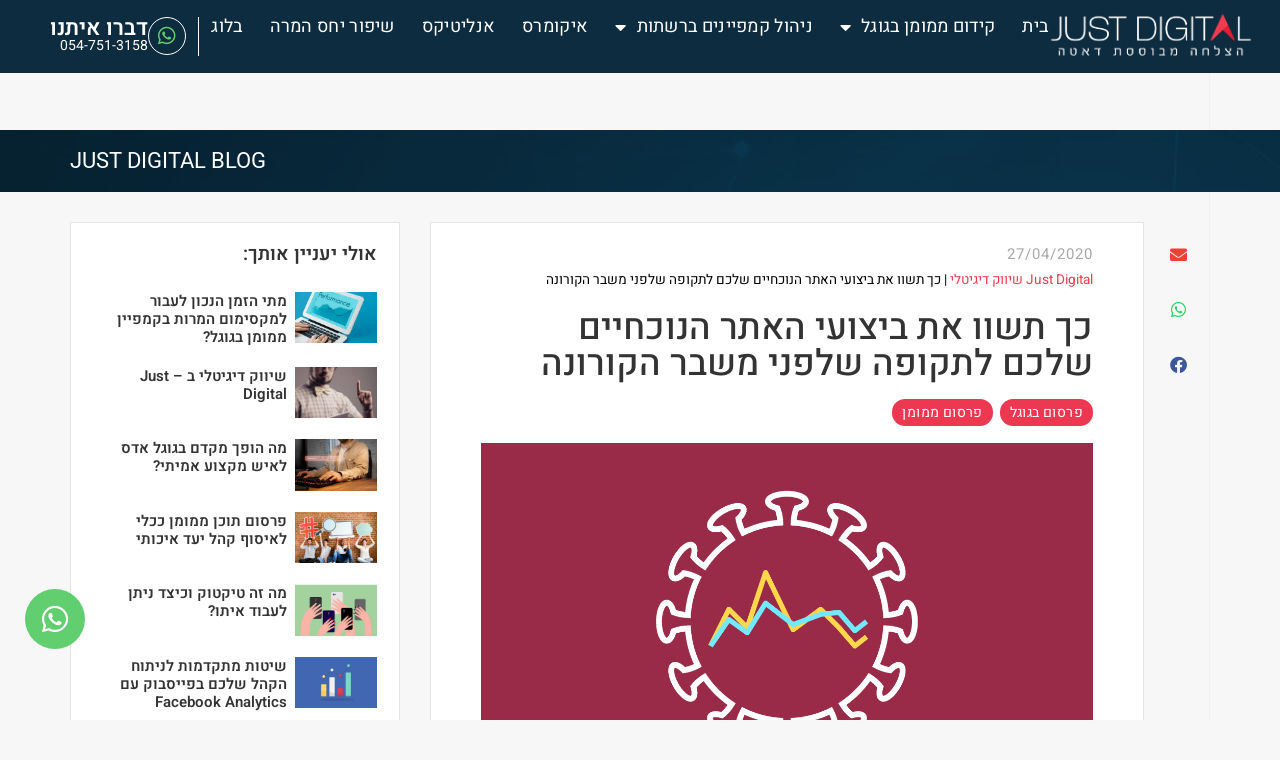

--- FILE ---
content_type: text/html; charset=UTF-8
request_url: https://www.justdigital.co.il/corona-report/
body_size: 31388
content:
<!DOCTYPE html>
<html class="html" dir="rtl" lang="he-IL">
<head>
	<meta charset="UTF-8">
	<link rel="profile" href="https://gmpg.org/xfn/11">

	<meta name='robots' content='index, follow, max-image-preview:large, max-snippet:-1, max-video-preview:-1' />
	<style>img:is([sizes="auto" i], [sizes^="auto," i]) { contain-intrinsic-size: 3000px 1500px }</style>
	<link rel="pingback" href="https://www.justdigital.co.il/xmlrpc.php">
<meta name="viewport" content="width=device-width, initial-scale=1">
	<!-- This site is optimized with the Yoast SEO plugin v25.7 - https://yoast.com/wordpress/plugins/seo/ -->
	<title>כך תשוו את ביצועי האתר שלכם לתקופה שלפני משבר הקורונה - Just Digital</title>
	<meta name="description" content="רוצים לדעת איך השפיעה מגפת הקורונה על ביצועי האתר שלכם בלי להסתבך? ב-Just Digital נשמח לחלוק אתכם את הסקריפט שיעזור לכם לעשות זאת בקלות דיי רבה." />
	<link rel="canonical" href="https://www.justdigital.co.il/corona-report/" />
	<meta property="og:locale" content="he_IL" />
	<meta property="og:type" content="article" />
	<meta property="og:title" content="כך תשוו את ביצועי האתר שלכם לתקופה שלפני משבר הקורונה - Just Digital" />
	<meta property="og:description" content="רוצים לדעת איך השפיעה מגפת הקורונה על ביצועי האתר שלכם בלי להסתבך? ב-Just Digital נשמח לחלוק אתכם את הסקריפט שיעזור לכם לעשות זאת בקלות דיי רבה." />
	<meta property="og:url" content="https://www.justdigital.co.il/corona-report/" />
	<meta property="og:site_name" content="Just Digital » הצלחה מבוססת דאטה" />
	<meta property="article:published_time" content="2020-04-27T09:45:08+00:00" />
	<meta property="article:modified_time" content="2025-08-17T07:17:47+00:00" />
	<meta property="og:image" content="https://www.justdigital.co.il/wp-content/uploads/2020/04/השוואה-קורונה.png" />
	<meta property="og:image:width" content="1200" />
	<meta property="og:image:height" content="700" />
	<meta property="og:image:type" content="image/png" />
	<meta name="author" content="Itay" />
	<meta name="twitter:card" content="summary_large_image" />
	<meta name="twitter:label1" content="נכתב על יד" />
	<meta name="twitter:data1" content="Itay" />
	<meta name="twitter:label2" content="זמן קריאה מוערך" />
	<meta name="twitter:data2" content="2 דקות" />
	<script type="application/ld+json" class="yoast-schema-graph">{"@context":"https://schema.org","@graph":[{"@type":"Article","@id":"https://www.justdigital.co.il/corona-report/#article","isPartOf":{"@id":"https://www.justdigital.co.il/corona-report/"},"author":{"name":"Itay","@id":"https://www.justdigital.co.il/#/schema/person/e1349dec686e846f05be1fb039c280e8"},"headline":"כך תשוו את ביצועי האתר הנוכחיים שלכם לתקופה שלפני משבר הקורונה","datePublished":"2020-04-27T09:45:08+00:00","dateModified":"2025-08-17T07:17:47+00:00","mainEntityOfPage":{"@id":"https://www.justdigital.co.il/corona-report/"},"wordCount":10,"commentCount":0,"publisher":{"@id":"https://www.justdigital.co.il/#organization"},"image":{"@id":"https://www.justdigital.co.il/corona-report/#primaryimage"},"thumbnailUrl":"https://www.justdigital.co.il/wp-content/uploads/2020/04/השוואה-קורונה.png","articleSection":["פרסום בגוגל","פרסום ממומן"],"inLanguage":"he-IL","potentialAction":[{"@type":"CommentAction","name":"Comment","target":["https://www.justdigital.co.il/corona-report/#respond"]}]},{"@type":"WebPage","@id":"https://www.justdigital.co.il/corona-report/","url":"https://www.justdigital.co.il/corona-report/","name":"כך תשוו את ביצועי האתר שלכם לתקופה שלפני משבר הקורונה - Just Digital","isPartOf":{"@id":"https://www.justdigital.co.il/#website"},"primaryImageOfPage":{"@id":"https://www.justdigital.co.il/corona-report/#primaryimage"},"image":{"@id":"https://www.justdigital.co.il/corona-report/#primaryimage"},"thumbnailUrl":"https://www.justdigital.co.il/wp-content/uploads/2020/04/השוואה-קורונה.png","datePublished":"2020-04-27T09:45:08+00:00","dateModified":"2025-08-17T07:17:47+00:00","description":"רוצים לדעת איך השפיעה מגפת הקורונה על ביצועי האתר שלכם בלי להסתבך? ב-Just Digital נשמח לחלוק אתכם את הסקריפט שיעזור לכם לעשות זאת בקלות דיי רבה.","breadcrumb":{"@id":"https://www.justdigital.co.il/corona-report/#breadcrumb"},"inLanguage":"he-IL","potentialAction":[{"@type":"ReadAction","target":["https://www.justdigital.co.il/corona-report/"]}]},{"@type":"ImageObject","inLanguage":"he-IL","@id":"https://www.justdigital.co.il/corona-report/#primaryimage","url":"https://www.justdigital.co.il/wp-content/uploads/2020/04/השוואה-קורונה.png","contentUrl":"https://www.justdigital.co.il/wp-content/uploads/2020/04/השוואה-קורונה.png","width":1200,"height":700,"caption":"השוואת אתר קורונה"},{"@type":"BreadcrumbList","@id":"https://www.justdigital.co.il/corona-report/#breadcrumb","itemListElement":[{"@type":"ListItem","position":1,"name":"Just Digital שיווק דיגיטלי","item":"https://www.justdigital.co.il/"},{"@type":"ListItem","position":2,"name":"כך תשוו את ביצועי האתר הנוכחיים שלכם לתקופה שלפני משבר הקורונה"}]},{"@type":"WebSite","@id":"https://www.justdigital.co.il/#website","url":"https://www.justdigital.co.il/","name":"Just Digital » הצלחה מבוססת דאטה","description":"","publisher":{"@id":"https://www.justdigital.co.il/#organization"},"potentialAction":[{"@type":"SearchAction","target":{"@type":"EntryPoint","urlTemplate":"https://www.justdigital.co.il/?s={search_term_string}"},"query-input":{"@type":"PropertyValueSpecification","valueRequired":true,"valueName":"search_term_string"}}],"inLanguage":"he-IL"},{"@type":"Organization","@id":"https://www.justdigital.co.il/#organization","name":"Just Digital","url":"https://www.justdigital.co.il/","logo":{"@type":"ImageObject","inLanguage":"he-IL","@id":"https://www.justdigital.co.il/#/schema/logo/image/","url":"https://www.justdigital.co.il/wp-content/uploads/2025/05/image-1.png","contentUrl":"https://www.justdigital.co.il/wp-content/uploads/2025/05/image-1.png","width":915,"height":217,"caption":"Just Digital"},"image":{"@id":"https://www.justdigital.co.il/#/schema/logo/image/"}},{"@type":"Person","@id":"https://www.justdigital.co.il/#/schema/person/e1349dec686e846f05be1fb039c280e8","name":"Itay","image":{"@type":"ImageObject","inLanguage":"he-IL","@id":"https://www.justdigital.co.il/#/schema/person/image/","url":"https://secure.gravatar.com/avatar/65014376d1ac76528cd5041dd28868d72ff8d79b3393197e31979ca52658c06b?s=96&d=mm&r=g","contentUrl":"https://secure.gravatar.com/avatar/65014376d1ac76528cd5041dd28868d72ff8d79b3393197e31979ca52658c06b?s=96&d=mm&r=g","caption":"Itay"},"url":"https://www.justdigital.co.il/author/itay/"}]}</script>
	<!-- / Yoast SEO plugin. -->


<link rel='dns-prefetch' href='//www.justdigital.co.il' />
<link rel='dns-prefetch' href='//fonts.googleapis.com' />
<link rel="alternate" type="application/rss+xml" title="Just Digital » הצלחה מבוססת דאטה &laquo; פיד‏" href="https://www.justdigital.co.il/feed/" />
<link rel="alternate" type="application/rss+xml" title="Just Digital » הצלחה מבוססת דאטה &laquo; פיד תגובות‏" href="https://www.justdigital.co.il/comments/feed/" />
<link rel="alternate" type="application/rss+xml" title="Just Digital » הצלחה מבוססת דאטה &laquo; פיד תגובות של כך תשוו את ביצועי האתר הנוכחיים שלכם לתקופה שלפני משבר הקורונה" href="https://www.justdigital.co.il/corona-report/feed/" />
<script>
window._wpemojiSettings = {"baseUrl":"https:\/\/s.w.org\/images\/core\/emoji\/16.0.1\/72x72\/","ext":".png","svgUrl":"https:\/\/s.w.org\/images\/core\/emoji\/16.0.1\/svg\/","svgExt":".svg","source":{"concatemoji":"https:\/\/www.justdigital.co.il\/wp-includes\/js\/wp-emoji-release.min.js?ver=6.8.3"}};
/*! This file is auto-generated */
!function(s,n){var o,i,e;function c(e){try{var t={supportTests:e,timestamp:(new Date).valueOf()};sessionStorage.setItem(o,JSON.stringify(t))}catch(e){}}function p(e,t,n){e.clearRect(0,0,e.canvas.width,e.canvas.height),e.fillText(t,0,0);var t=new Uint32Array(e.getImageData(0,0,e.canvas.width,e.canvas.height).data),a=(e.clearRect(0,0,e.canvas.width,e.canvas.height),e.fillText(n,0,0),new Uint32Array(e.getImageData(0,0,e.canvas.width,e.canvas.height).data));return t.every(function(e,t){return e===a[t]})}function u(e,t){e.clearRect(0,0,e.canvas.width,e.canvas.height),e.fillText(t,0,0);for(var n=e.getImageData(16,16,1,1),a=0;a<n.data.length;a++)if(0!==n.data[a])return!1;return!0}function f(e,t,n,a){switch(t){case"flag":return n(e,"\ud83c\udff3\ufe0f\u200d\u26a7\ufe0f","\ud83c\udff3\ufe0f\u200b\u26a7\ufe0f")?!1:!n(e,"\ud83c\udde8\ud83c\uddf6","\ud83c\udde8\u200b\ud83c\uddf6")&&!n(e,"\ud83c\udff4\udb40\udc67\udb40\udc62\udb40\udc65\udb40\udc6e\udb40\udc67\udb40\udc7f","\ud83c\udff4\u200b\udb40\udc67\u200b\udb40\udc62\u200b\udb40\udc65\u200b\udb40\udc6e\u200b\udb40\udc67\u200b\udb40\udc7f");case"emoji":return!a(e,"\ud83e\udedf")}return!1}function g(e,t,n,a){var r="undefined"!=typeof WorkerGlobalScope&&self instanceof WorkerGlobalScope?new OffscreenCanvas(300,150):s.createElement("canvas"),o=r.getContext("2d",{willReadFrequently:!0}),i=(o.textBaseline="top",o.font="600 32px Arial",{});return e.forEach(function(e){i[e]=t(o,e,n,a)}),i}function t(e){var t=s.createElement("script");t.src=e,t.defer=!0,s.head.appendChild(t)}"undefined"!=typeof Promise&&(o="wpEmojiSettingsSupports",i=["flag","emoji"],n.supports={everything:!0,everythingExceptFlag:!0},e=new Promise(function(e){s.addEventListener("DOMContentLoaded",e,{once:!0})}),new Promise(function(t){var n=function(){try{var e=JSON.parse(sessionStorage.getItem(o));if("object"==typeof e&&"number"==typeof e.timestamp&&(new Date).valueOf()<e.timestamp+604800&&"object"==typeof e.supportTests)return e.supportTests}catch(e){}return null}();if(!n){if("undefined"!=typeof Worker&&"undefined"!=typeof OffscreenCanvas&&"undefined"!=typeof URL&&URL.createObjectURL&&"undefined"!=typeof Blob)try{var e="postMessage("+g.toString()+"("+[JSON.stringify(i),f.toString(),p.toString(),u.toString()].join(",")+"));",a=new Blob([e],{type:"text/javascript"}),r=new Worker(URL.createObjectURL(a),{name:"wpTestEmojiSupports"});return void(r.onmessage=function(e){c(n=e.data),r.terminate(),t(n)})}catch(e){}c(n=g(i,f,p,u))}t(n)}).then(function(e){for(var t in e)n.supports[t]=e[t],n.supports.everything=n.supports.everything&&n.supports[t],"flag"!==t&&(n.supports.everythingExceptFlag=n.supports.everythingExceptFlag&&n.supports[t]);n.supports.everythingExceptFlag=n.supports.everythingExceptFlag&&!n.supports.flag,n.DOMReady=!1,n.readyCallback=function(){n.DOMReady=!0}}).then(function(){return e}).then(function(){var e;n.supports.everything||(n.readyCallback(),(e=n.source||{}).concatemoji?t(e.concatemoji):e.wpemoji&&e.twemoji&&(t(e.twemoji),t(e.wpemoji)))}))}((window,document),window._wpemojiSettings);
</script>
<style id='wp-emoji-styles-inline-css'>

	img.wp-smiley, img.emoji {
		display: inline !important;
		border: none !important;
		box-shadow: none !important;
		height: 1em !important;
		width: 1em !important;
		margin: 0 0.07em !important;
		vertical-align: -0.1em !important;
		background: none !important;
		padding: 0 !important;
	}
</style>
<link rel='stylesheet' id='wp-block-library-rtl-css' href='https://www.justdigital.co.il/wp-includes/css/dist/block-library/style-rtl.min.css?ver=6.8.3' media='all' />
<style id='wp-block-library-theme-inline-css'>
.wp-block-audio :where(figcaption){color:#555;font-size:13px;text-align:center}.is-dark-theme .wp-block-audio :where(figcaption){color:#ffffffa6}.wp-block-audio{margin:0 0 1em}.wp-block-code{border:1px solid #ccc;border-radius:4px;font-family:Menlo,Consolas,monaco,monospace;padding:.8em 1em}.wp-block-embed :where(figcaption){color:#555;font-size:13px;text-align:center}.is-dark-theme .wp-block-embed :where(figcaption){color:#ffffffa6}.wp-block-embed{margin:0 0 1em}.blocks-gallery-caption{color:#555;font-size:13px;text-align:center}.is-dark-theme .blocks-gallery-caption{color:#ffffffa6}:root :where(.wp-block-image figcaption){color:#555;font-size:13px;text-align:center}.is-dark-theme :root :where(.wp-block-image figcaption){color:#ffffffa6}.wp-block-image{margin:0 0 1em}.wp-block-pullquote{border-bottom:4px solid;border-top:4px solid;color:currentColor;margin-bottom:1.75em}.wp-block-pullquote cite,.wp-block-pullquote footer,.wp-block-pullquote__citation{color:currentColor;font-size:.8125em;font-style:normal;text-transform:uppercase}.wp-block-quote{border-left:.25em solid;margin:0 0 1.75em;padding-left:1em}.wp-block-quote cite,.wp-block-quote footer{color:currentColor;font-size:.8125em;font-style:normal;position:relative}.wp-block-quote:where(.has-text-align-right){border-left:none;border-right:.25em solid;padding-left:0;padding-right:1em}.wp-block-quote:where(.has-text-align-center){border:none;padding-left:0}.wp-block-quote.is-large,.wp-block-quote.is-style-large,.wp-block-quote:where(.is-style-plain){border:none}.wp-block-search .wp-block-search__label{font-weight:700}.wp-block-search__button{border:1px solid #ccc;padding:.375em .625em}:where(.wp-block-group.has-background){padding:1.25em 2.375em}.wp-block-separator.has-css-opacity{opacity:.4}.wp-block-separator{border:none;border-bottom:2px solid;margin-left:auto;margin-right:auto}.wp-block-separator.has-alpha-channel-opacity{opacity:1}.wp-block-separator:not(.is-style-wide):not(.is-style-dots){width:100px}.wp-block-separator.has-background:not(.is-style-dots){border-bottom:none;height:1px}.wp-block-separator.has-background:not(.is-style-wide):not(.is-style-dots){height:2px}.wp-block-table{margin:0 0 1em}.wp-block-table td,.wp-block-table th{word-break:normal}.wp-block-table :where(figcaption){color:#555;font-size:13px;text-align:center}.is-dark-theme .wp-block-table :where(figcaption){color:#ffffffa6}.wp-block-video :where(figcaption){color:#555;font-size:13px;text-align:center}.is-dark-theme .wp-block-video :where(figcaption){color:#ffffffa6}.wp-block-video{margin:0 0 1em}:root :where(.wp-block-template-part.has-background){margin-bottom:0;margin-top:0;padding:1.25em 2.375em}
</style>
<style id='classic-theme-styles-inline-css'>
/*! This file is auto-generated */
.wp-block-button__link{color:#fff;background-color:#32373c;border-radius:9999px;box-shadow:none;text-decoration:none;padding:calc(.667em + 2px) calc(1.333em + 2px);font-size:1.125em}.wp-block-file__button{background:#32373c;color:#fff;text-decoration:none}
</style>
<style id='global-styles-inline-css'>
:root{--wp--preset--aspect-ratio--square: 1;--wp--preset--aspect-ratio--4-3: 4/3;--wp--preset--aspect-ratio--3-4: 3/4;--wp--preset--aspect-ratio--3-2: 3/2;--wp--preset--aspect-ratio--2-3: 2/3;--wp--preset--aspect-ratio--16-9: 16/9;--wp--preset--aspect-ratio--9-16: 9/16;--wp--preset--color--black: #000000;--wp--preset--color--cyan-bluish-gray: #abb8c3;--wp--preset--color--white: #ffffff;--wp--preset--color--pale-pink: #f78da7;--wp--preset--color--vivid-red: #cf2e2e;--wp--preset--color--luminous-vivid-orange: #ff6900;--wp--preset--color--luminous-vivid-amber: #fcb900;--wp--preset--color--light-green-cyan: #7bdcb5;--wp--preset--color--vivid-green-cyan: #00d084;--wp--preset--color--pale-cyan-blue: #8ed1fc;--wp--preset--color--vivid-cyan-blue: #0693e3;--wp--preset--color--vivid-purple: #9b51e0;--wp--preset--gradient--vivid-cyan-blue-to-vivid-purple: linear-gradient(135deg,rgba(6,147,227,1) 0%,rgb(155,81,224) 100%);--wp--preset--gradient--light-green-cyan-to-vivid-green-cyan: linear-gradient(135deg,rgb(122,220,180) 0%,rgb(0,208,130) 100%);--wp--preset--gradient--luminous-vivid-amber-to-luminous-vivid-orange: linear-gradient(135deg,rgba(252,185,0,1) 0%,rgba(255,105,0,1) 100%);--wp--preset--gradient--luminous-vivid-orange-to-vivid-red: linear-gradient(135deg,rgba(255,105,0,1) 0%,rgb(207,46,46) 100%);--wp--preset--gradient--very-light-gray-to-cyan-bluish-gray: linear-gradient(135deg,rgb(238,238,238) 0%,rgb(169,184,195) 100%);--wp--preset--gradient--cool-to-warm-spectrum: linear-gradient(135deg,rgb(74,234,220) 0%,rgb(151,120,209) 20%,rgb(207,42,186) 40%,rgb(238,44,130) 60%,rgb(251,105,98) 80%,rgb(254,248,76) 100%);--wp--preset--gradient--blush-light-purple: linear-gradient(135deg,rgb(255,206,236) 0%,rgb(152,150,240) 100%);--wp--preset--gradient--blush-bordeaux: linear-gradient(135deg,rgb(254,205,165) 0%,rgb(254,45,45) 50%,rgb(107,0,62) 100%);--wp--preset--gradient--luminous-dusk: linear-gradient(135deg,rgb(255,203,112) 0%,rgb(199,81,192) 50%,rgb(65,88,208) 100%);--wp--preset--gradient--pale-ocean: linear-gradient(135deg,rgb(255,245,203) 0%,rgb(182,227,212) 50%,rgb(51,167,181) 100%);--wp--preset--gradient--electric-grass: linear-gradient(135deg,rgb(202,248,128) 0%,rgb(113,206,126) 100%);--wp--preset--gradient--midnight: linear-gradient(135deg,rgb(2,3,129) 0%,rgb(40,116,252) 100%);--wp--preset--font-size--small: 13px;--wp--preset--font-size--medium: 20px;--wp--preset--font-size--large: 36px;--wp--preset--font-size--x-large: 42px;--wp--preset--spacing--20: 0.44rem;--wp--preset--spacing--30: 0.67rem;--wp--preset--spacing--40: 1rem;--wp--preset--spacing--50: 1.5rem;--wp--preset--spacing--60: 2.25rem;--wp--preset--spacing--70: 3.38rem;--wp--preset--spacing--80: 5.06rem;--wp--preset--shadow--natural: 6px 6px 9px rgba(0, 0, 0, 0.2);--wp--preset--shadow--deep: 12px 12px 50px rgba(0, 0, 0, 0.4);--wp--preset--shadow--sharp: 6px 6px 0px rgba(0, 0, 0, 0.2);--wp--preset--shadow--outlined: 6px 6px 0px -3px rgba(255, 255, 255, 1), 6px 6px rgba(0, 0, 0, 1);--wp--preset--shadow--crisp: 6px 6px 0px rgba(0, 0, 0, 1);}:where(.is-layout-flex){gap: 0.5em;}:where(.is-layout-grid){gap: 0.5em;}body .is-layout-flex{display: flex;}.is-layout-flex{flex-wrap: wrap;align-items: center;}.is-layout-flex > :is(*, div){margin: 0;}body .is-layout-grid{display: grid;}.is-layout-grid > :is(*, div){margin: 0;}:where(.wp-block-columns.is-layout-flex){gap: 2em;}:where(.wp-block-columns.is-layout-grid){gap: 2em;}:where(.wp-block-post-template.is-layout-flex){gap: 1.25em;}:where(.wp-block-post-template.is-layout-grid){gap: 1.25em;}.has-black-color{color: var(--wp--preset--color--black) !important;}.has-cyan-bluish-gray-color{color: var(--wp--preset--color--cyan-bluish-gray) !important;}.has-white-color{color: var(--wp--preset--color--white) !important;}.has-pale-pink-color{color: var(--wp--preset--color--pale-pink) !important;}.has-vivid-red-color{color: var(--wp--preset--color--vivid-red) !important;}.has-luminous-vivid-orange-color{color: var(--wp--preset--color--luminous-vivid-orange) !important;}.has-luminous-vivid-amber-color{color: var(--wp--preset--color--luminous-vivid-amber) !important;}.has-light-green-cyan-color{color: var(--wp--preset--color--light-green-cyan) !important;}.has-vivid-green-cyan-color{color: var(--wp--preset--color--vivid-green-cyan) !important;}.has-pale-cyan-blue-color{color: var(--wp--preset--color--pale-cyan-blue) !important;}.has-vivid-cyan-blue-color{color: var(--wp--preset--color--vivid-cyan-blue) !important;}.has-vivid-purple-color{color: var(--wp--preset--color--vivid-purple) !important;}.has-black-background-color{background-color: var(--wp--preset--color--black) !important;}.has-cyan-bluish-gray-background-color{background-color: var(--wp--preset--color--cyan-bluish-gray) !important;}.has-white-background-color{background-color: var(--wp--preset--color--white) !important;}.has-pale-pink-background-color{background-color: var(--wp--preset--color--pale-pink) !important;}.has-vivid-red-background-color{background-color: var(--wp--preset--color--vivid-red) !important;}.has-luminous-vivid-orange-background-color{background-color: var(--wp--preset--color--luminous-vivid-orange) !important;}.has-luminous-vivid-amber-background-color{background-color: var(--wp--preset--color--luminous-vivid-amber) !important;}.has-light-green-cyan-background-color{background-color: var(--wp--preset--color--light-green-cyan) !important;}.has-vivid-green-cyan-background-color{background-color: var(--wp--preset--color--vivid-green-cyan) !important;}.has-pale-cyan-blue-background-color{background-color: var(--wp--preset--color--pale-cyan-blue) !important;}.has-vivid-cyan-blue-background-color{background-color: var(--wp--preset--color--vivid-cyan-blue) !important;}.has-vivid-purple-background-color{background-color: var(--wp--preset--color--vivid-purple) !important;}.has-black-border-color{border-color: var(--wp--preset--color--black) !important;}.has-cyan-bluish-gray-border-color{border-color: var(--wp--preset--color--cyan-bluish-gray) !important;}.has-white-border-color{border-color: var(--wp--preset--color--white) !important;}.has-pale-pink-border-color{border-color: var(--wp--preset--color--pale-pink) !important;}.has-vivid-red-border-color{border-color: var(--wp--preset--color--vivid-red) !important;}.has-luminous-vivid-orange-border-color{border-color: var(--wp--preset--color--luminous-vivid-orange) !important;}.has-luminous-vivid-amber-border-color{border-color: var(--wp--preset--color--luminous-vivid-amber) !important;}.has-light-green-cyan-border-color{border-color: var(--wp--preset--color--light-green-cyan) !important;}.has-vivid-green-cyan-border-color{border-color: var(--wp--preset--color--vivid-green-cyan) !important;}.has-pale-cyan-blue-border-color{border-color: var(--wp--preset--color--pale-cyan-blue) !important;}.has-vivid-cyan-blue-border-color{border-color: var(--wp--preset--color--vivid-cyan-blue) !important;}.has-vivid-purple-border-color{border-color: var(--wp--preset--color--vivid-purple) !important;}.has-vivid-cyan-blue-to-vivid-purple-gradient-background{background: var(--wp--preset--gradient--vivid-cyan-blue-to-vivid-purple) !important;}.has-light-green-cyan-to-vivid-green-cyan-gradient-background{background: var(--wp--preset--gradient--light-green-cyan-to-vivid-green-cyan) !important;}.has-luminous-vivid-amber-to-luminous-vivid-orange-gradient-background{background: var(--wp--preset--gradient--luminous-vivid-amber-to-luminous-vivid-orange) !important;}.has-luminous-vivid-orange-to-vivid-red-gradient-background{background: var(--wp--preset--gradient--luminous-vivid-orange-to-vivid-red) !important;}.has-very-light-gray-to-cyan-bluish-gray-gradient-background{background: var(--wp--preset--gradient--very-light-gray-to-cyan-bluish-gray) !important;}.has-cool-to-warm-spectrum-gradient-background{background: var(--wp--preset--gradient--cool-to-warm-spectrum) !important;}.has-blush-light-purple-gradient-background{background: var(--wp--preset--gradient--blush-light-purple) !important;}.has-blush-bordeaux-gradient-background{background: var(--wp--preset--gradient--blush-bordeaux) !important;}.has-luminous-dusk-gradient-background{background: var(--wp--preset--gradient--luminous-dusk) !important;}.has-pale-ocean-gradient-background{background: var(--wp--preset--gradient--pale-ocean) !important;}.has-electric-grass-gradient-background{background: var(--wp--preset--gradient--electric-grass) !important;}.has-midnight-gradient-background{background: var(--wp--preset--gradient--midnight) !important;}.has-small-font-size{font-size: var(--wp--preset--font-size--small) !important;}.has-medium-font-size{font-size: var(--wp--preset--font-size--medium) !important;}.has-large-font-size{font-size: var(--wp--preset--font-size--large) !important;}.has-x-large-font-size{font-size: var(--wp--preset--font-size--x-large) !important;}
:where(.wp-block-post-template.is-layout-flex){gap: 1.25em;}:where(.wp-block-post-template.is-layout-grid){gap: 1.25em;}
:where(.wp-block-columns.is-layout-flex){gap: 2em;}:where(.wp-block-columns.is-layout-grid){gap: 2em;}
:root :where(.wp-block-pullquote){font-size: 1.5em;line-height: 1.6;}
</style>
<link rel='stylesheet' id='parent-style-css' href='https://www.justdigital.co.il/wp-content/themes/oceanwp-child-theme-master/style.css?ver=6.8.3' media='all' />
<link rel='stylesheet' id='rtl-style-css' href='https://www.justdigital.co.il/wp-content/themes/oceanwp-child-theme-master/rtl.css?ver=6.8.3' media='all' />
<link rel='stylesheet' id='font-awesome-css' href='https://www.justdigital.co.il/wp-content/themes/oceanwp/assets/fonts/fontawesome/css/all.min.css?ver=6.7.2' media='all' />
<link rel='stylesheet' id='simple-line-icons-css' href='https://www.justdigital.co.il/wp-content/themes/oceanwp/assets/css/third/simple-line-icons.min.css?ver=2.4.0' media='all' />
<link rel='stylesheet' id='oceanwp-style-css' href='https://www.justdigital.co.il/wp-content/themes/oceanwp/assets/css/style.min.css?ver=1.0' media='all' />
<link rel='stylesheet' id='oceanwp-google-font-heebo-css' href='//fonts.googleapis.com/css?family=Heebo%3A100%2C200%2C300%2C400%2C500%2C600%2C700%2C800%2C900%2C100i%2C200i%2C300i%2C400i%2C500i%2C600i%2C700i%2C800i%2C900i&#038;subset=latin&#038;display=swap&#038;ver=6.8.3' media='all' />
<link rel='stylesheet' id='elementor-frontend-css' href='https://www.justdigital.co.il/wp-content/plugins/elementor/assets/css/frontend-rtl.min.css?ver=3.31.2' media='all' />
<link rel='stylesheet' id='widget-image-css' href='https://www.justdigital.co.il/wp-content/plugins/elementor/assets/css/widget-image-rtl.min.css?ver=3.31.2' media='all' />
<link rel='stylesheet' id='widget-nav-menu-css' href='https://www.justdigital.co.il/wp-content/plugins/elementor-pro/assets/css/widget-nav-menu-rtl.min.css?ver=3.31.2' media='all' />
<link rel='stylesheet' id='widget-icon-box-css' href='https://www.justdigital.co.il/wp-content/plugins/elementor/assets/css/widget-icon-box-rtl.min.css?ver=3.31.2' media='all' />
<link rel='stylesheet' id='e-sticky-css' href='https://www.justdigital.co.il/wp-content/plugins/elementor-pro/assets/css/modules/sticky.min.css?ver=3.31.2' media='all' />
<link rel='stylesheet' id='widget-testimonial-css' href='https://www.justdigital.co.il/wp-content/plugins/elementor/assets/css/widget-testimonial-rtl.min.css?ver=3.31.2' media='all' />
<link rel='stylesheet' id='widget-heading-css' href='https://www.justdigital.co.il/wp-content/plugins/elementor/assets/css/widget-heading-rtl.min.css?ver=3.31.2' media='all' />
<link rel='stylesheet' id='widget-form-css' href='https://www.justdigital.co.il/wp-content/plugins/elementor-pro/assets/css/widget-form-rtl.min.css?ver=3.31.2' media='all' />
<link rel='stylesheet' id='widget-share-buttons-css' href='https://www.justdigital.co.il/wp-content/plugins/elementor-pro/assets/css/widget-share-buttons-rtl.min.css?ver=3.31.2' media='all' />
<link rel='stylesheet' id='e-apple-webkit-css' href='https://www.justdigital.co.il/wp-content/plugins/elementor/assets/css/conditionals/apple-webkit.min.css?ver=3.31.2' media='all' />
<link rel='stylesheet' id='elementor-icons-shared-0-css' href='https://www.justdigital.co.il/wp-content/plugins/elementor/assets/lib/font-awesome/css/fontawesome.min.css?ver=5.15.3' media='all' />
<link rel='stylesheet' id='elementor-icons-fa-solid-css' href='https://www.justdigital.co.il/wp-content/plugins/elementor/assets/lib/font-awesome/css/solid.min.css?ver=5.15.3' media='all' />
<link rel='stylesheet' id='elementor-icons-fa-brands-css' href='https://www.justdigital.co.il/wp-content/plugins/elementor/assets/lib/font-awesome/css/brands.min.css?ver=5.15.3' media='all' />
<link rel='stylesheet' id='widget-post-info-css' href='https://www.justdigital.co.il/wp-content/plugins/elementor-pro/assets/css/widget-post-info-rtl.min.css?ver=3.31.2' media='all' />
<link rel='stylesheet' id='widget-icon-list-css' href='https://www.justdigital.co.il/wp-content/plugins/elementor/assets/css/widget-icon-list-rtl.min.css?ver=3.31.2' media='all' />
<link rel='stylesheet' id='elementor-icons-fa-regular-css' href='https://www.justdigital.co.il/wp-content/plugins/elementor/assets/lib/font-awesome/css/regular.min.css?ver=5.15.3' media='all' />
<link rel='stylesheet' id='widget-breadcrumbs-css' href='https://www.justdigital.co.il/wp-content/plugins/elementor-pro/assets/css/widget-breadcrumbs-rtl.min.css?ver=3.31.2' media='all' />
<link rel='stylesheet' id='widget-table-of-contents-css' href='https://www.justdigital.co.il/wp-content/plugins/elementor-pro/assets/css/widget-table-of-contents-rtl.min.css?ver=3.31.2' media='all' />
<link rel='stylesheet' id='widget-posts-css' href='https://www.justdigital.co.il/wp-content/plugins/elementor-pro/assets/css/widget-posts-rtl.min.css?ver=3.31.2' media='all' />
<link rel='stylesheet' id='swiper-css' href='https://www.justdigital.co.il/wp-content/plugins/elementor/assets/lib/swiper/v8/css/swiper.min.css?ver=8.4.5' media='all' />
<link rel='stylesheet' id='e-swiper-css' href='https://www.justdigital.co.il/wp-content/plugins/elementor/assets/css/conditionals/e-swiper.min.css?ver=3.31.2' media='all' />
<link rel='stylesheet' id='e-animation-zoomIn-css' href='https://www.justdigital.co.il/wp-content/plugins/elementor/assets/lib/animations/styles/zoomIn.min.css?ver=3.31.2' media='all' />
<link rel='stylesheet' id='e-popup-css' href='https://www.justdigital.co.il/wp-content/plugins/elementor-pro/assets/css/conditionals/popup.min.css?ver=3.31.2' media='all' />
<link rel='stylesheet' id='elementor-icons-css' href='https://www.justdigital.co.il/wp-content/plugins/elementor/assets/lib/eicons/css/elementor-icons.min.css?ver=5.43.0' media='all' />
<link rel='stylesheet' id='elementor-post-3329-css' href='https://www.justdigital.co.il/wp-content/uploads/elementor/css/post-3329.css?ver=1766940432' media='all' />
<link rel='stylesheet' id='font-awesome-5-all-css' href='https://www.justdigital.co.il/wp-content/plugins/elementor/assets/lib/font-awesome/css/all.min.css?ver=3.31.2' media='all' />
<link rel='stylesheet' id='font-awesome-4-shim-css' href='https://www.justdigital.co.il/wp-content/plugins/elementor/assets/lib/font-awesome/css/v4-shims.min.css?ver=3.31.2' media='all' />
<link rel='stylesheet' id='elementor-post-4809-css' href='https://www.justdigital.co.il/wp-content/uploads/elementor/css/post-4809.css?ver=1766940432' media='all' />
<link rel='stylesheet' id='elementor-post-4866-css' href='https://www.justdigital.co.il/wp-content/uploads/elementor/css/post-4866.css?ver=1766940432' media='all' />
<link rel='stylesheet' id='elementor-post-963-css' href='https://www.justdigital.co.il/wp-content/uploads/elementor/css/post-963.css?ver=1766940432' media='all' />
<link rel='stylesheet' id='elementor-post-2351-css' href='https://www.justdigital.co.il/wp-content/uploads/elementor/css/post-2351.css?ver=1766944950' media='all' />
<link rel='stylesheet' id='elementor-gf-local-roboto-css' href='https://www.justdigital.co.il/wp-content/uploads/elementor/google-fonts/css/roboto.css?ver=1750759997' media='all' />
<link rel='stylesheet' id='elementor-gf-local-heebo-css' href='https://www.justdigital.co.il/wp-content/uploads/elementor/google-fonts/css/heebo.css?ver=1750760037' media='all' />
<link rel='stylesheet' id='elementor-gf-local-opensanshebrew-css' href='https://www.justdigital.co.il/wp-content/uploads/elementor/google-fonts/css/opensanshebrew.css?ver=1750760002' media='all' />
<script src="https://www.justdigital.co.il/wp-includes/js/jquery/jquery.min.js?ver=3.7.1" id="jquery-core-js"></script>
<script src="https://www.justdigital.co.il/wp-includes/js/jquery/jquery-migrate.min.js?ver=3.4.1" id="jquery-migrate-js"></script>
<script src="https://www.justdigital.co.il/wp-content/plugins/elementor/assets/lib/font-awesome/js/v4-shims.min.js?ver=3.31.2" id="font-awesome-4-shim-js"></script>
<link rel="https://api.w.org/" href="https://www.justdigital.co.il/wp-json/" /><link rel="alternate" title="JSON" type="application/json" href="https://www.justdigital.co.il/wp-json/wp/v2/posts/2316" /><link rel="EditURI" type="application/rsd+xml" title="RSD" href="https://www.justdigital.co.il/xmlrpc.php?rsd" />
<link rel="stylesheet" href="https://www.justdigital.co.il/wp-content/themes/oceanwp-child-theme-master/rtl.css" media="screen" /><meta name="generator" content="WordPress 6.8.3" />
<link rel='shortlink' href='https://www.justdigital.co.il/?p=2316' />
<link rel="alternate" title="oEmbed (JSON)" type="application/json+oembed" href="https://www.justdigital.co.il/wp-json/oembed/1.0/embed?url=https%3A%2F%2Fwww.justdigital.co.il%2Fcorona-report%2F" />
<link rel="alternate" title="oEmbed (XML)" type="text/xml+oembed" href="https://www.justdigital.co.il/wp-json/oembed/1.0/embed?url=https%3A%2F%2Fwww.justdigital.co.il%2Fcorona-report%2F&#038;format=xml" />
<!-- Google Tag Manager -->
<script>(function(w,d,s,l,i){w[l]=w[l]||[];w[l].push({'gtm.start':
new Date().getTime(),event:'gtm.js'});var f=d.getElementsByTagName(s)[0],
j=d.createElement(s),dl=l!='dataLayer'?'&l='+l:'';j.async=true;j.src=
'https://www.googletagmanager.com/gtm.js?id='+i+dl;f.parentNode.insertBefore(j,f);
})(window,document,'script','dataLayer','GTM-5K2VRXH');</script>
<!-- End Google Tag Manager -->

<meta name="google-site-verification" content="J4ZcJg2HBkbxUg_yMYvnG3D6wFEIeIXKKtf3Q5a_XxU" />

<!--STICKY HEADER, DO NOT DELETE THIS-->
<script>
jQuery(window).scroll(function() {    
    var scroll = jQuery(window).scrollTop();

     //>=, not <=
    if (scroll >= 50) {
        jQuery(".site-header").addClass("sticky-header");
    }
    else{
        jQuery(".site-header").removeClass("sticky-header");
    }
}); //missing );
</script>

<!-- Start cookieyes banner --> <script id="cookieyes" type="text/javascript" src="https://cdn-cookieyes.com/client_data/f25f39f39b253d8186f30848/script.js"></script> <!-- End cookieyes banner --><meta name="generator" content="Elementor 3.31.2; features: additional_custom_breakpoints, e_element_cache; settings: css_print_method-external, google_font-enabled, font_display-auto">
			<style>
				.e-con.e-parent:nth-of-type(n+4):not(.e-lazyloaded):not(.e-no-lazyload),
				.e-con.e-parent:nth-of-type(n+4):not(.e-lazyloaded):not(.e-no-lazyload) * {
					background-image: none !important;
				}
				@media screen and (max-height: 1024px) {
					.e-con.e-parent:nth-of-type(n+3):not(.e-lazyloaded):not(.e-no-lazyload),
					.e-con.e-parent:nth-of-type(n+3):not(.e-lazyloaded):not(.e-no-lazyload) * {
						background-image: none !important;
					}
				}
				@media screen and (max-height: 640px) {
					.e-con.e-parent:nth-of-type(n+2):not(.e-lazyloaded):not(.e-no-lazyload),
					.e-con.e-parent:nth-of-type(n+2):not(.e-lazyloaded):not(.e-no-lazyload) * {
						background-image: none !important;
					}
				}
			</style>
			<link rel="icon" href="https://www.justdigital.co.il/wp-content/uploads/2019/03/cropped-fav-32x32.png" sizes="32x32" />
<link rel="icon" href="https://www.justdigital.co.il/wp-content/uploads/2019/03/cropped-fav-192x192.png" sizes="192x192" />
<link rel="apple-touch-icon" href="https://www.justdigital.co.il/wp-content/uploads/2019/03/cropped-fav-180x180.png" />
<meta name="msapplication-TileImage" content="https://www.justdigital.co.il/wp-content/uploads/2019/03/cropped-fav-270x270.png" />

<meta name="facebook-domain-verification" content="x4orsk1m79hdhj8rj1l130zgi1t53y" />
		<style id="wp-custom-css">
			/**Site width**/@media screen and (max-width:480px){html,body{overflow-x:hidden;max-width:100%}#site-header section>.elementor-container{max-width:100%!important}}/**BUTTONS**/.elementor-button{transition:0.12s!important}.elementor-button:hover{box-shadow:0 0 50px rgba(0,0,0,0.25) inset}article .elementor-post__thumbnail:hover{filter:brightness(1.1)}article .elementor-post__thumbnail{transition:0.12s!important}/**HEADER**/#site-header{position:fixed!important;left:0;right:0;top:0;z-index:999;transition:0.3s ease all;background:transparent;height:88px}body.admin-bar #site-header{top:32px}.site-header.sticky-header{background:white;height:60px}.site-header.sticky-header .menu-item img{transform:scale(0.61);margin-bottom:-10px}@media screen and (min-width:1500px){.navigation{padding-left:30vw!important}}/**MENU SWITCH**/.site-header.sticky-header .menu-item a:not(:hover){color:black!important}.site-header.sticky-header .menu-item a{margin-top:-26px}.site-header.sticky-header .sub-menu .menu-item a{margin-top:0}.site-header.sticky-header .elementor-menu-toggle{color:#4f596c!important}/**LOGOS SWITCH**/.logo img{opacity:1;transition:0.2s ease all;position:absolute;left:0;top:12px}.logob img{opacity:0;transition:0.2s ease all;position:absolute;left:0;;top:-7px}.site-header.sticky-header .logob img{top:-48px;opacity:1;left:0}.site-header.sticky-header .logo img{opacity:0;top:-30px}/**DROPDOWN**/.elementor-nav-menu--dropdown{padding:10px 5px;margin:5px}.sub-menu .menu-item a{text-align:right;float:right;direction:rtl;padding:0;width:100%;display:inline-block;z-index:999}.sub-menu .menu-item a i{margin-left:20px;width:11px;text-align:center;display:inline-block}.sub-menu{padding:12px 7px 7px 20px!important}.sub-menu .menu-item:hover a{padding:0;transform:translatex(-3px)}		</style>
		<!-- OceanWP CSS -->
<style type="text/css">
/* Colors */a:hover,a.light:hover,.theme-heading .text::before,.theme-heading .text::after,#top-bar-content >a:hover,#top-bar-social li.oceanwp-email a:hover,#site-navigation-wrap .dropdown-menu >li >a:hover,#site-header.medium-header #medium-searchform button:hover,.oceanwp-mobile-menu-icon a:hover,.blog-entry.post .blog-entry-header .entry-title a:hover,.blog-entry.post .blog-entry-readmore a:hover,.blog-entry.thumbnail-entry .blog-entry-category a,ul.meta li a:hover,.dropcap,.single nav.post-navigation .nav-links .title,body .related-post-title a:hover,body #wp-calendar caption,body .contact-info-widget.default i,body .contact-info-widget.big-icons i,body .custom-links-widget .oceanwp-custom-links li a:hover,body .custom-links-widget .oceanwp-custom-links li a:hover:before,body .posts-thumbnails-widget li a:hover,body .social-widget li.oceanwp-email a:hover,.comment-author .comment-meta .comment-reply-link,#respond #cancel-comment-reply-link:hover,#footer-widgets .footer-box a:hover,#footer-bottom a:hover,#footer-bottom #footer-bottom-menu a:hover,.sidr a:hover,.sidr-class-dropdown-toggle:hover,.sidr-class-menu-item-has-children.active >a,.sidr-class-menu-item-has-children.active >a >.sidr-class-dropdown-toggle,input[type=checkbox]:checked:before{color:#ed3851}.single nav.post-navigation .nav-links .title .owp-icon use,.blog-entry.post .blog-entry-readmore a:hover .owp-icon use,body .contact-info-widget.default .owp-icon use,body .contact-info-widget.big-icons .owp-icon use{stroke:#ed3851}input[type="button"],input[type="reset"],input[type="submit"],button[type="submit"],.button,#site-navigation-wrap .dropdown-menu >li.btn >a >span,.thumbnail:hover i,.thumbnail:hover .link-post-svg-icon,.post-quote-content,.omw-modal .omw-close-modal,body .contact-info-widget.big-icons li:hover i,body .contact-info-widget.big-icons li:hover .owp-icon,body div.wpforms-container-full .wpforms-form input[type=submit],body div.wpforms-container-full .wpforms-form button[type=submit],body div.wpforms-container-full .wpforms-form .wpforms-page-button,.woocommerce-cart .wp-element-button,.woocommerce-checkout .wp-element-button,.wp-block-button__link{background-color:#ed3851}.widget-title{border-color:#ed3851}blockquote{border-color:#ed3851}.wp-block-quote{border-color:#ed3851}#searchform-dropdown{border-color:#ed3851}.dropdown-menu .sub-menu{border-color:#ed3851}.blog-entry.large-entry .blog-entry-readmore a:hover{border-color:#ed3851}.oceanwp-newsletter-form-wrap input[type="email"]:focus{border-color:#ed3851}.social-widget li.oceanwp-email a:hover{border-color:#ed3851}#respond #cancel-comment-reply-link:hover{border-color:#ed3851}body .contact-info-widget.big-icons li:hover i{border-color:#ed3851}body .contact-info-widget.big-icons li:hover .owp-icon{border-color:#ed3851}#footer-widgets .oceanwp-newsletter-form-wrap input[type="email"]:focus{border-color:#ed3851}input[type="button"]:hover,input[type="reset"]:hover,input[type="submit"]:hover,button[type="submit"]:hover,input[type="button"]:focus,input[type="reset"]:focus,input[type="submit"]:focus,button[type="submit"]:focus,.button:hover,.button:focus,#site-navigation-wrap .dropdown-menu >li.btn >a:hover >span,.post-quote-author,.omw-modal .omw-close-modal:hover,body div.wpforms-container-full .wpforms-form input[type=submit]:hover,body div.wpforms-container-full .wpforms-form button[type=submit]:hover,body div.wpforms-container-full .wpforms-form .wpforms-page-button:hover,.woocommerce-cart .wp-element-button:hover,.woocommerce-checkout .wp-element-button:hover,.wp-block-button__link:hover{background-color:#ed3851}body .theme-button,body input[type="submit"],body button[type="submit"],body button,body .button,body div.wpforms-container-full .wpforms-form input[type=submit],body div.wpforms-container-full .wpforms-form button[type=submit],body div.wpforms-container-full .wpforms-form .wpforms-page-button,.woocommerce-cart .wp-element-button,.woocommerce-checkout .wp-element-button,.wp-block-button__link{border-color:#ffffff}body .theme-button:hover,body input[type="submit"]:hover,body button[type="submit"]:hover,body button:hover,body .button:hover,body div.wpforms-container-full .wpforms-form input[type=submit]:hover,body div.wpforms-container-full .wpforms-form input[type=submit]:active,body div.wpforms-container-full .wpforms-form button[type=submit]:hover,body div.wpforms-container-full .wpforms-form button[type=submit]:active,body div.wpforms-container-full .wpforms-form .wpforms-page-button:hover,body div.wpforms-container-full .wpforms-form .wpforms-page-button:active,.woocommerce-cart .wp-element-button:hover,.woocommerce-checkout .wp-element-button:hover,.wp-block-button__link:hover{border-color:#ffffff}body{color:#222222}/* OceanWP Style Settings CSS */.container{width:1140px}@media only screen and (min-width:960px){.content-area,.content-left-sidebar .content-area{width:100%}}.theme-button,input[type="submit"],button[type="submit"],button,.button,body div.wpforms-container-full .wpforms-form input[type=submit],body div.wpforms-container-full .wpforms-form button[type=submit],body div.wpforms-container-full .wpforms-form .wpforms-page-button{border-style:solid}.theme-button,input[type="submit"],button[type="submit"],button,.button,body div.wpforms-container-full .wpforms-form input[type=submit],body div.wpforms-container-full .wpforms-form button[type=submit],body div.wpforms-container-full .wpforms-form .wpforms-page-button{border-width:1px}form input[type="text"],form input[type="password"],form input[type="email"],form input[type="url"],form input[type="date"],form input[type="month"],form input[type="time"],form input[type="datetime"],form input[type="datetime-local"],form input[type="week"],form input[type="number"],form input[type="search"],form input[type="tel"],form input[type="color"],form select,form textarea,.woocommerce .woocommerce-checkout .select2-container--default .select2-selection--single{border-style:solid}body div.wpforms-container-full .wpforms-form input[type=date],body div.wpforms-container-full .wpforms-form input[type=datetime],body div.wpforms-container-full .wpforms-form input[type=datetime-local],body div.wpforms-container-full .wpforms-form input[type=email],body div.wpforms-container-full .wpforms-form input[type=month],body div.wpforms-container-full .wpforms-form input[type=number],body div.wpforms-container-full .wpforms-form input[type=password],body div.wpforms-container-full .wpforms-form input[type=range],body div.wpforms-container-full .wpforms-form input[type=search],body div.wpforms-container-full .wpforms-form input[type=tel],body div.wpforms-container-full .wpforms-form input[type=text],body div.wpforms-container-full .wpforms-form input[type=time],body div.wpforms-container-full .wpforms-form input[type=url],body div.wpforms-container-full .wpforms-form input[type=week],body div.wpforms-container-full .wpforms-form select,body div.wpforms-container-full .wpforms-form textarea{border-style:solid}form input[type="text"],form input[type="password"],form input[type="email"],form input[type="url"],form input[type="date"],form input[type="month"],form input[type="time"],form input[type="datetime"],form input[type="datetime-local"],form input[type="week"],form input[type="number"],form input[type="search"],form input[type="tel"],form input[type="color"],form select,form textarea{border-radius:3px}body div.wpforms-container-full .wpforms-form input[type=date],body div.wpforms-container-full .wpforms-form input[type=datetime],body div.wpforms-container-full .wpforms-form input[type=datetime-local],body div.wpforms-container-full .wpforms-form input[type=email],body div.wpforms-container-full .wpforms-form input[type=month],body div.wpforms-container-full .wpforms-form input[type=number],body div.wpforms-container-full .wpforms-form input[type=password],body div.wpforms-container-full .wpforms-form input[type=range],body div.wpforms-container-full .wpforms-form input[type=search],body div.wpforms-container-full .wpforms-form input[type=tel],body div.wpforms-container-full .wpforms-form input[type=text],body div.wpforms-container-full .wpforms-form input[type=time],body div.wpforms-container-full .wpforms-form input[type=url],body div.wpforms-container-full .wpforms-form input[type=week],body div.wpforms-container-full .wpforms-form select,body div.wpforms-container-full .wpforms-form textarea{border-radius:3px}#main #content-wrap,.separate-layout #main #content-wrap{padding-top:0;padding-bottom:0}.page-header,.has-transparent-header .page-header{padding:0}/* Header */#site-header.has-header-media .overlay-header-media{background-color:rgba(0,0,0,0.5)}/* Blog CSS */.ocean-single-post-header ul.meta-item li a:hover{color:#333333}/* Typography */body{font-family:Heebo;font-size:16px;line-height:1.5;font-weight:400}h1,h2,h3,h4,h5,h6,.theme-heading,.widget-title,.oceanwp-widget-recent-posts-title,.comment-reply-title,.entry-title,.sidebar-box .widget-title{line-height:1.4}h1{font-size:48px;line-height:1.4;font-weight:400}h2{font-size:50px;line-height:1.4;font-weight:300}@media screen and (max-width:768px){h2{font-size:40px}}@media screen and (max-width:480px){h2{font-size:30px}}h3{font-size:24px;line-height:1.4}h4{font-size:17px;line-height:1.4}h5{font-size:14px;line-height:1.4}h6{font-size:15px;line-height:1.4}.page-header .page-header-title,.page-header.background-image-page-header .page-header-title{font-size:32px;line-height:1.4}.page-header .page-subheading{font-size:15px;line-height:1.8}.site-breadcrumbs,.site-breadcrumbs a{font-size:13px;line-height:1.4}#top-bar-content,#top-bar-social-alt{font-size:12px;line-height:1.8}#site-logo a.site-logo-text{font-size:24px;line-height:1.8}.dropdown-menu ul li a.menu-link,#site-header.full_screen-header .fs-dropdown-menu ul.sub-menu li a{font-size:12px;line-height:1.2;letter-spacing:.6px}.sidr-class-dropdown-menu li a,a.sidr-class-toggle-sidr-close,#mobile-dropdown ul li a,body #mobile-fullscreen ul li a{font-size:15px;line-height:1.8}.blog-entry.post .blog-entry-header .entry-title a{font-size:24px;line-height:1.4}.ocean-single-post-header .single-post-title{font-size:34px;line-height:1.4;letter-spacing:.6px}.ocean-single-post-header ul.meta-item li,.ocean-single-post-header ul.meta-item li a{font-size:13px;line-height:1.4;letter-spacing:.6px}.ocean-single-post-header .post-author-name,.ocean-single-post-header .post-author-name a{font-size:14px;line-height:1.4;letter-spacing:.6px}.ocean-single-post-header .post-author-description{font-size:12px;line-height:1.4;letter-spacing:.6px}.single-post .entry-title{line-height:1.4;letter-spacing:.6px}.single-post ul.meta li,.single-post ul.meta li a{font-size:14px;line-height:1.4;letter-spacing:.6px}.sidebar-box .widget-title,.sidebar-box.widget_block .wp-block-heading{font-size:13px;line-height:1;letter-spacing:1px}#footer-widgets .footer-box .widget-title{font-size:13px;line-height:1;letter-spacing:1px}#footer-bottom #copyright{font-size:12px;line-height:1}#footer-bottom #footer-bottom-menu{font-size:12px;line-height:1}.woocommerce-store-notice.demo_store{line-height:2;letter-spacing:1.5px}.demo_store .woocommerce-store-notice__dismiss-link{line-height:2;letter-spacing:1.5px}.woocommerce ul.products li.product li.title h2,.woocommerce ul.products li.product li.title a{font-size:14px;line-height:1.5}.woocommerce ul.products li.product li.category,.woocommerce ul.products li.product li.category a{font-size:12px;line-height:1}.woocommerce ul.products li.product .price{font-size:18px;line-height:1}.woocommerce ul.products li.product .button,.woocommerce ul.products li.product .product-inner .added_to_cart{font-size:12px;line-height:1.5;letter-spacing:1px}.woocommerce ul.products li.owp-woo-cond-notice span,.woocommerce ul.products li.owp-woo-cond-notice a{font-size:16px;line-height:1;letter-spacing:1px;font-weight:600;text-transform:capitalize}.woocommerce div.product .product_title{font-size:24px;line-height:1.4;letter-spacing:.6px}.woocommerce div.product p.price{font-size:36px;line-height:1}.woocommerce .owp-btn-normal .summary form button.button,.woocommerce .owp-btn-big .summary form button.button,.woocommerce .owp-btn-very-big .summary form button.button{font-size:12px;line-height:1.5;letter-spacing:1px;text-transform:uppercase}.woocommerce div.owp-woo-single-cond-notice span,.woocommerce div.owp-woo-single-cond-notice a{font-size:18px;line-height:2;letter-spacing:1.5px;font-weight:600;text-transform:capitalize}
</style></head>

<body class="rtl wp-singular post-template-default single single-post postid-2316 single-format-standard wp-embed-responsive wp-theme-oceanwp wp-child-theme-oceanwp-child-theme-master oceanwp-theme dropdown-mobile no-header-border default-breakpoint has-sidebar content-right-sidebar post-in-category-google-ads post-in-category-%d7%a4%d7%a8%d7%a1%d7%95%d7%9d-%d7%9e%d7%9e%d7%95%d7%9e%d7%9f page-header-disabled has-breadcrumbs elementor-default elementor-kit-3329 elementor-page-963" itemscope="itemscope" itemtype="https://schema.org/Article">

	
	
	<div id="outer-wrap" class="site clr">

		<a class="skip-link screen-reader-text" href="#main">Skip to content</a>

		
		<div id="wrap" class="clr">

			
			
<header id="site-header" class="clr" data-height="74" itemscope="itemscope" itemtype="https://schema.org/WPHeader" role="banner">

			<header data-elementor-type="header" data-elementor-id="4809" class="elementor elementor-4809 elementor-location-header" data-elementor-post-type="elementor_library">
			<header class="elementor-element elementor-element-0ff62f5 e-flex e-con-boxed e-con e-parent" data-id="0ff62f5" data-element_type="container" data-settings="{&quot;sticky&quot;:&quot;top&quot;,&quot;sticky_effects_offset&quot;:82,&quot;sticky_offset_mobile&quot;:0,&quot;sticky_anchor_link_offset_mobile&quot;:0,&quot;background_background&quot;:&quot;classic&quot;,&quot;sticky_on&quot;:[&quot;desktop&quot;,&quot;tablet&quot;,&quot;mobile&quot;],&quot;sticky_offset&quot;:0,&quot;sticky_anchor_link_offset&quot;:0}">
					<div class="e-con-inner">
				<div class="elementor-element elementor-element-b3cf929 elementor-widget elementor-widget-image" data-id="b3cf929" data-element_type="widget" data-widget_type="image.default">
				<div class="elementor-widget-container">
																<a href="https://www.justdigital.co.il/">
							<img width="915" height="217" src="https://www.justdigital.co.il/wp-content/uploads/2019/03/Just-Digital-White-e1553963472637.png" class="attachment-full size-full wp-image-155" alt="לוגו לבן just digital" srcset="https://www.justdigital.co.il/wp-content/uploads/2019/03/Just-Digital-White-e1553963472637.png 915w, https://www.justdigital.co.il/wp-content/uploads/2019/03/Just-Digital-White-e1553963472637-500x119.png 500w, https://www.justdigital.co.il/wp-content/uploads/2019/03/Just-Digital-White-e1553963472637-768x182.png 768w" sizes="(max-width: 915px) 100vw, 915px" />								</a>
															</div>
				</div>
		<div class="elementor-element elementor-element-048eb64 e-con-full e-flex e-con e-child" data-id="048eb64" data-element_type="container">
				<div class="elementor-element elementor-element-7eae4cf elementor-nav-menu--dropdown-mobile elementor-nav-menu--stretch elementor-nav-menu__text-align-center nav elementor-nav-menu--toggle elementor-nav-menu--burger elementor-widget elementor-widget-nav-menu" data-id="7eae4cf" data-element_type="widget" data-settings="{&quot;full_width&quot;:&quot;stretch&quot;,&quot;layout&quot;:&quot;horizontal&quot;,&quot;submenu_icon&quot;:{&quot;value&quot;:&quot;&lt;i class=\&quot;fas fa-caret-down\&quot;&gt;&lt;\/i&gt;&quot;,&quot;library&quot;:&quot;fa-solid&quot;},&quot;toggle&quot;:&quot;burger&quot;}" data-widget_type="nav-menu.default">
				<div class="elementor-widget-container">
								<nav aria-label="תפריט" class="elementor-nav-menu--main elementor-nav-menu__container elementor-nav-menu--layout-horizontal e--pointer-underline e--animation-fade">
				<ul id="menu-1-7eae4cf" class="elementor-nav-menu"><li class="menu-item menu-item-type-post_type menu-item-object-page menu-item-home menu-item-5067"><a href="https://www.justdigital.co.il/" class="elementor-item">בית</a></li>
<li class="menu-item menu-item-type-post_type menu-item-object-page menu-item-has-children menu-item-4632"><a href="https://www.justdigital.co.il/%d7%a7%d7%99%d7%93%d7%95%d7%9d-%d7%9e%d7%9e%d7%95%d7%9e%d7%9f-%d7%91%d7%92%d7%95%d7%92%d7%9c-%d7%90%d7%93%d7%a1/" class="elementor-item">קידום ממומן בגוגל</a>
<ul class="sub-menu elementor-nav-menu--dropdown">
	<li class="menu-item menu-item-type-post_type menu-item-object-page menu-item-1258"><a href="https://www.justdigital.co.il/%d7%a0%d7%99%d7%94%d7%95%d7%9c-%d7%a7%d7%9e%d7%a4%d7%99%d7%99%d7%9f-%d7%91%d7%92%d7%95%d7%92%d7%9c/" class="elementor-sub-item"><i class="fa fa-google"></i> ניהול קמפיין בגוגל</a></li>
</ul>
</li>
<li class="menu-item menu-item-type-post_type menu-item-object-page menu-item-has-children menu-item-1257"><a href="https://www.justdigital.co.il/%d7%a0%d7%99%d7%94%d7%95%d7%9c-%d7%a7%d7%9e%d7%a4%d7%99%d7%99%d7%a0%d7%99%d7%9d/" class="elementor-item">ניהול קמפיינים ברשתות</a>
<ul class="sub-menu elementor-nav-menu--dropdown">
	<li class="menu-item menu-item-type-post_type menu-item-object-page menu-item-1259"><a href="https://www.justdigital.co.il/%d7%a0%d7%99%d7%94%d7%95%d7%9c-%d7%a7%d7%9e%d7%a4%d7%99%d7%99%d7%9f-%d7%91%d7%a4%d7%99%d7%99%d7%a1%d7%91%d7%95%d7%a7/" class="elementor-sub-item"><i class="fa fa-facebook"></i> ניהול קמפיין בפייסבוק</a></li>
	<li class="menu-item menu-item-type-post_type menu-item-object-page menu-item-1260"><a href="https://www.justdigital.co.il/%d7%a0%d7%99%d7%94%d7%95%d7%9c-%d7%a7%d7%9e%d7%a4%d7%99%d7%99%d7%9f-%d7%91%d7%90%d7%99%d7%a0%d7%a1%d7%98%d7%92%d7%a8%d7%9d/" class="elementor-sub-item"><i class="fa fa-instagram"></i> ניהול קמפיין באינסטגרם</a></li>
	<li class="menu-item menu-item-type-post_type menu-item-object-page menu-item-1261"><a href="https://www.justdigital.co.il/%d7%a0%d7%99%d7%94%d7%95%d7%9c-%d7%a7%d7%9e%d7%a4%d7%99%d7%99%d7%9f-%d7%90%d7%95%d7%98%d7%91%d7%a8%d7%99%d7%99%d7%9f/" class="elementor-sub-item"><i class="fa fa-user-circle"></i> ניהול קמפיין אוטבריין</a></li>
	<li class="menu-item menu-item-type-post_type menu-item-object-page menu-item-1262"><a href="https://www.justdigital.co.il/%d7%a0%d7%99%d7%94%d7%95%d7%9c-%d7%a7%d7%9e%d7%a4%d7%99%d7%99%d7%9f-%d7%9c%d7%99%d7%a0%d7%a7%d7%93%d7%99%d7%9f/" class="elementor-sub-item"><i class="fa fa-linkedin"></i> ניהול קמפיין לינקדין</a></li>
	<li class="menu-item menu-item-type-post_type menu-item-object-page menu-item-1263"><a href="https://www.justdigital.co.il/%d7%a0%d7%99%d7%94%d7%95%d7%9c-%d7%a8%d7%99%d7%9e%d7%a8%d7%a7%d7%98%d7%99%d7%a0%d7%92/" class="elementor-sub-item"><i class="fa fa-refresh"></i> ניהול רימרקטינג</a></li>
</ul>
</li>
<li class="menu-item menu-item-type-post_type menu-item-object-page menu-item-1264"><a href="https://www.justdigital.co.il/%d7%90%d7%99%d7%a7%d7%95%d7%9e%d7%a8%d7%a1/" class="elementor-item">איקומרס</a></li>
<li class="menu-item menu-item-type-post_type menu-item-object-page menu-item-1265"><a href="https://www.justdigital.co.il/%d7%90%d7%a0%d7%9c%d7%99%d7%98%d7%99%d7%a7%d7%a1/" class="elementor-item">אנליטיקס</a></li>
<li class="menu-item menu-item-type-post_type menu-item-object-page menu-item-1266"><a href="https://www.justdigital.co.il/%d7%a9%d7%99%d7%a4%d7%95%d7%a8-%d7%99%d7%97%d7%a1-%d7%94%d7%9e%d7%a8%d7%94/" class="elementor-item">שיפור יחס המרה</a></li>
<li class="menu-item menu-item-type-post_type menu-item-object-page menu-item-1268"><a href="https://www.justdigital.co.il/%d7%9e%d7%99%d7%93%d7%a2-%d7%9e%d7%a7%d7%a6%d7%95%d7%a2%d7%99/" class="elementor-item">בלוג</a></li>
</ul>			</nav>
					<div class="elementor-menu-toggle" role="button" tabindex="0" aria-label="כפתור פתיחת תפריט" aria-expanded="false">
			<i aria-hidden="true" role="presentation" class="elementor-menu-toggle__icon--open eicon-menu-bar"></i><i aria-hidden="true" role="presentation" class="elementor-menu-toggle__icon--close eicon-close"></i>		</div>
					<nav class="elementor-nav-menu--dropdown elementor-nav-menu__container" aria-hidden="true">
				<ul id="menu-2-7eae4cf" class="elementor-nav-menu"><li class="menu-item menu-item-type-post_type menu-item-object-page menu-item-home menu-item-5067"><a href="https://www.justdigital.co.il/" class="elementor-item" tabindex="-1">בית</a></li>
<li class="menu-item menu-item-type-post_type menu-item-object-page menu-item-has-children menu-item-4632"><a href="https://www.justdigital.co.il/%d7%a7%d7%99%d7%93%d7%95%d7%9d-%d7%9e%d7%9e%d7%95%d7%9e%d7%9f-%d7%91%d7%92%d7%95%d7%92%d7%9c-%d7%90%d7%93%d7%a1/" class="elementor-item" tabindex="-1">קידום ממומן בגוגל</a>
<ul class="sub-menu elementor-nav-menu--dropdown">
	<li class="menu-item menu-item-type-post_type menu-item-object-page menu-item-1258"><a href="https://www.justdigital.co.il/%d7%a0%d7%99%d7%94%d7%95%d7%9c-%d7%a7%d7%9e%d7%a4%d7%99%d7%99%d7%9f-%d7%91%d7%92%d7%95%d7%92%d7%9c/" class="elementor-sub-item" tabindex="-1"><i class="fa fa-google"></i> ניהול קמפיין בגוגל</a></li>
</ul>
</li>
<li class="menu-item menu-item-type-post_type menu-item-object-page menu-item-has-children menu-item-1257"><a href="https://www.justdigital.co.il/%d7%a0%d7%99%d7%94%d7%95%d7%9c-%d7%a7%d7%9e%d7%a4%d7%99%d7%99%d7%a0%d7%99%d7%9d/" class="elementor-item" tabindex="-1">ניהול קמפיינים ברשתות</a>
<ul class="sub-menu elementor-nav-menu--dropdown">
	<li class="menu-item menu-item-type-post_type menu-item-object-page menu-item-1259"><a href="https://www.justdigital.co.il/%d7%a0%d7%99%d7%94%d7%95%d7%9c-%d7%a7%d7%9e%d7%a4%d7%99%d7%99%d7%9f-%d7%91%d7%a4%d7%99%d7%99%d7%a1%d7%91%d7%95%d7%a7/" class="elementor-sub-item" tabindex="-1"><i class="fa fa-facebook"></i> ניהול קמפיין בפייסבוק</a></li>
	<li class="menu-item menu-item-type-post_type menu-item-object-page menu-item-1260"><a href="https://www.justdigital.co.il/%d7%a0%d7%99%d7%94%d7%95%d7%9c-%d7%a7%d7%9e%d7%a4%d7%99%d7%99%d7%9f-%d7%91%d7%90%d7%99%d7%a0%d7%a1%d7%98%d7%92%d7%a8%d7%9d/" class="elementor-sub-item" tabindex="-1"><i class="fa fa-instagram"></i> ניהול קמפיין באינסטגרם</a></li>
	<li class="menu-item menu-item-type-post_type menu-item-object-page menu-item-1261"><a href="https://www.justdigital.co.il/%d7%a0%d7%99%d7%94%d7%95%d7%9c-%d7%a7%d7%9e%d7%a4%d7%99%d7%99%d7%9f-%d7%90%d7%95%d7%98%d7%91%d7%a8%d7%99%d7%99%d7%9f/" class="elementor-sub-item" tabindex="-1"><i class="fa fa-user-circle"></i> ניהול קמפיין אוטבריין</a></li>
	<li class="menu-item menu-item-type-post_type menu-item-object-page menu-item-1262"><a href="https://www.justdigital.co.il/%d7%a0%d7%99%d7%94%d7%95%d7%9c-%d7%a7%d7%9e%d7%a4%d7%99%d7%99%d7%9f-%d7%9c%d7%99%d7%a0%d7%a7%d7%93%d7%99%d7%9f/" class="elementor-sub-item" tabindex="-1"><i class="fa fa-linkedin"></i> ניהול קמפיין לינקדין</a></li>
	<li class="menu-item menu-item-type-post_type menu-item-object-page menu-item-1263"><a href="https://www.justdigital.co.il/%d7%a0%d7%99%d7%94%d7%95%d7%9c-%d7%a8%d7%99%d7%9e%d7%a8%d7%a7%d7%98%d7%99%d7%a0%d7%92/" class="elementor-sub-item" tabindex="-1"><i class="fa fa-refresh"></i> ניהול רימרקטינג</a></li>
</ul>
</li>
<li class="menu-item menu-item-type-post_type menu-item-object-page menu-item-1264"><a href="https://www.justdigital.co.il/%d7%90%d7%99%d7%a7%d7%95%d7%9e%d7%a8%d7%a1/" class="elementor-item" tabindex="-1">איקומרס</a></li>
<li class="menu-item menu-item-type-post_type menu-item-object-page menu-item-1265"><a href="https://www.justdigital.co.il/%d7%90%d7%a0%d7%9c%d7%99%d7%98%d7%99%d7%a7%d7%a1/" class="elementor-item" tabindex="-1">אנליטיקס</a></li>
<li class="menu-item menu-item-type-post_type menu-item-object-page menu-item-1266"><a href="https://www.justdigital.co.il/%d7%a9%d7%99%d7%a4%d7%95%d7%a8-%d7%99%d7%97%d7%a1-%d7%94%d7%9e%d7%a8%d7%94/" class="elementor-item" tabindex="-1">שיפור יחס המרה</a></li>
<li class="menu-item menu-item-type-post_type menu-item-object-page menu-item-1268"><a href="https://www.justdigital.co.il/%d7%9e%d7%99%d7%93%d7%a2-%d7%9e%d7%a7%d7%a6%d7%95%d7%a2%d7%99/" class="elementor-item" tabindex="-1">בלוג</a></li>
</ul>			</nav>
						</div>
				</div>
				<div class="elementor-element elementor-element-286d9bc elementor-position-right elementor-mobile-position-right elementor-view-default elementor-widget elementor-widget-icon-box" data-id="286d9bc" data-element_type="widget" data-widget_type="icon-box.default">
				<div class="elementor-widget-container">
							<div class="elementor-icon-box-wrapper">

						<div class="elementor-icon-box-icon">
				<a href="https://api.whatsapp.com/send?phone=972547513158" class="elementor-icon" tabindex="-1" aria-label="דברו איתנו">
				<i aria-hidden="true" class="fab fa-whatsapp"></i>				</a>
			</div>
			
						<div class="elementor-icon-box-content">

									<h3 class="elementor-icon-box-title">
						<a href="https://api.whatsapp.com/send?phone=972547513158" >
							דברו איתנו						</a>
					</h3>
				
									<p class="elementor-icon-box-description">
						054-751-3158					</p>
				
			</div>
			
		</div>
						</div>
				</div>
				</div>
					</div>
				</header>
				</header>
		
</header><!-- #site-header -->


			
			<main id="main" class="site-main clr"  role="main">

				
	
	<div id="content-wrap" class="container clr">

		
		<div id="primary" class="content-area clr">

			
			<div id="content" class="site-content clr">

				
						<div data-elementor-type="single" data-elementor-id="963" class="elementor elementor-963 elementor-location-single post-2316 post type-post status-publish format-standard has-post-thumbnail hentry category-google-ads category-6 entry has-media" data-elementor-post-type="elementor_library">
					<section class="elementor-section elementor-top-section elementor-element elementor-element-d58edd4 elementor-section-stretched elementor-section-content-middle elementor-section-boxed elementor-section-height-default elementor-section-height-default" data-id="d58edd4" data-element_type="section" data-settings="{&quot;stretch_section&quot;:&quot;section-stretched&quot;,&quot;background_background&quot;:&quot;classic&quot;}">
						<div class="elementor-container elementor-column-gap-no">
					<div class="elementor-column elementor-col-50 elementor-top-column elementor-element elementor-element-e8eb57d" data-id="e8eb57d" data-element_type="column">
			<div class="elementor-widget-wrap">
							</div>
		</div>
				<div class="elementor-column elementor-col-50 elementor-top-column elementor-element elementor-element-5f675c5" data-id="5f675c5" data-element_type="column">
			<div class="elementor-widget-wrap elementor-element-populated">
						<div class="elementor-element elementor-element-c5b6220 elementor-hidden-phone elementor-widget elementor-widget-heading" data-id="c5b6220" data-element_type="widget" data-widget_type="heading.default">
				<div class="elementor-widget-container">
					<div class="elementor-heading-title elementor-size-default">JUST DIGITAL BLOG</div>				</div>
				</div>
					</div>
		</div>
					</div>
		</section>
				<section class="elementor-section elementor-top-section elementor-element elementor-element-6c965b16 elementor-section-stretched elementor-section-boxed elementor-section-height-default elementor-section-height-default" data-id="6c965b16" data-element_type="section" data-settings="{&quot;stretch_section&quot;:&quot;section-stretched&quot;}">
						<div class="elementor-container elementor-column-gap-default">
					<div class="elementor-column elementor-col-33 elementor-top-column elementor-element elementor-element-100fe653" data-id="100fe653" data-element_type="column">
			<div class="elementor-widget-wrap elementor-element-populated">
						<div class="elementor-element elementor-element-63d03238 elementor-share-buttons--view-icon elementor-share-buttons--skin-framed elementor-grid-1 elementor-share-buttons--shape-circle elementor-grid-tablet-0 elementor-hidden-phone elementor-share-buttons--color-official elementor-widget elementor-widget-share-buttons" data-id="63d03238" data-element_type="widget" data-widget_type="share-buttons.default">
				<div class="elementor-widget-container">
							<div class="elementor-grid" role="list">
								<div class="elementor-grid-item" role="listitem">
						<div class="elementor-share-btn elementor-share-btn_email" role="button" tabindex="0" aria-label="שיתוף ב email">
															<span class="elementor-share-btn__icon">
								<i class="fas fa-envelope" aria-hidden="true"></i>							</span>
																				</div>
					</div>
									<div class="elementor-grid-item" role="listitem">
						<div class="elementor-share-btn elementor-share-btn_whatsapp" role="button" tabindex="0" aria-label="שיתוף ב whatsapp">
															<span class="elementor-share-btn__icon">
								<i class="fab fa-whatsapp" aria-hidden="true"></i>							</span>
																				</div>
					</div>
									<div class="elementor-grid-item" role="listitem">
						<div class="elementor-share-btn elementor-share-btn_facebook" role="button" tabindex="0" aria-label="שיתוף ב facebook">
															<span class="elementor-share-btn__icon">
								<i class="fab fa-facebook" aria-hidden="true"></i>							</span>
																				</div>
					</div>
						</div>
						</div>
				</div>
					</div>
		</div>
				<div class="elementor-column elementor-col-33 elementor-top-column elementor-element elementor-element-75db019b" data-id="75db019b" data-element_type="column" data-settings="{&quot;background_background&quot;:&quot;classic&quot;}">
			<div class="elementor-widget-wrap elementor-element-populated">
						<div class="elementor-element elementor-element-e6f2fd1 elementor-widget elementor-widget-post-info" data-id="e6f2fd1" data-element_type="widget" data-widget_type="post-info.default">
				<div class="elementor-widget-container">
							<ul class="elementor-inline-items elementor-icon-list-items elementor-post-info">
								<li class="elementor-icon-list-item elementor-repeater-item-41e85e5 elementor-inline-item" itemprop="datePublished">
													<span class="elementor-icon-list-text elementor-post-info__item elementor-post-info__item--type-date">
										<time>27/04/2020</time>					</span>
								</li>
				</ul>
						</div>
				</div>
				<div class="elementor-element elementor-element-1d522ce elementor-widget elementor-widget-breadcrumbs" data-id="1d522ce" data-element_type="widget" data-widget_type="breadcrumbs.default">
				<div class="elementor-widget-container">
					<p id="breadcrumbs"><span><span><a href="https://www.justdigital.co.il/">Just Digital שיווק דיגיטלי</a></span> | <span class="breadcrumb_last" aria-current="page">כך תשוו את ביצועי האתר הנוכחיים שלכם לתקופה שלפני משבר הקורונה</span></span></p>				</div>
				</div>
				<div class="elementor-element elementor-element-244f613 elementor-widget elementor-widget-theme-post-title elementor-page-title elementor-widget-heading" data-id="244f613" data-element_type="widget" data-widget_type="theme-post-title.default">
				<div class="elementor-widget-container">
					<h1 class="elementor-heading-title elementor-size-default">כך תשוו את ביצועי האתר הנוכחיים שלכם לתקופה שלפני משבר הקורונה</h1>				</div>
				</div>
				<div class="elementor-element elementor-element-d39d917 postinfo elementor-widget elementor-widget-post-info" data-id="d39d917" data-element_type="widget" data-widget_type="post-info.default">
				<div class="elementor-widget-container">
							<ul class="elementor-inline-items elementor-icon-list-items elementor-post-info">
								<li class="elementor-icon-list-item elementor-repeater-item-35ecfc9 elementor-inline-item" itemprop="about">
													<span class="elementor-icon-list-text elementor-post-info__item elementor-post-info__item--type-terms">
										<span class="elementor-post-info__terms-list">
				<a href="https://www.justdigital.co.il/category/google-ads/" class="elementor-post-info__terms-list-item">פרסום בגוגל</a>, <a href="https://www.justdigital.co.il/category/%d7%a4%d7%a8%d7%a1%d7%95%d7%9d-%d7%9e%d7%9e%d7%95%d7%9e%d7%9f/" class="elementor-post-info__terms-list-item">פרסום ממומן</a>				</span>
					</span>
								</li>
				</ul>
						</div>
				</div>
				<div class="elementor-element elementor-element-87c8af6 elementor-widget elementor-widget-theme-post-featured-image elementor-widget-image" data-id="87c8af6" data-element_type="widget" data-widget_type="theme-post-featured-image.default">
				<div class="elementor-widget-container">
															<img src="https://www.justdigital.co.il/wp-content/uploads/elementor/thumbs/השוואה-קורונה-paleaadstzkrdiopvrsf6pk7b1adjmjm3e3p79bihk.png" title="השוואה-קורונה" alt="השוואת אתר קורונה" loading="lazy" />															</div>
				</div>
				<div class="elementor-element elementor-element-7fd37d3c content elementor-widget elementor-widget-theme-post-content" data-id="7fd37d3c" data-element_type="widget" data-widget_type="theme-post-content.default">
				<div class="elementor-widget-container">
					<p>משבר הקורונה הפתיע את כולנו ולמרות שהסימנים הראשונים הגיעו כבר בחודש פברואר, המחלה החלה להתפשט בקצב גבוה במיוחד בחודש מרץ ואילך.</p>
<p>למרות שרובינו נמצאים יותר בבית ותדירות השימוש באינטרנט גבוהה במיוחד, אתרים מסוימים ראו דווקא האטה. לדוגמה, אתרי מתכונים נעשו הרבה יותר פופולאריים, אך אתרים לאולמות אירועים או ארגון חתונות ספגו ירידות</p>
<p>מלבד זאת, יש גם מגמות אחרות שעשויות להשפיע על ביצועי אתרים: העובדה שאנשים נמצאים יותר ליד מחשבים אישיים, יש להם יותר זמן לגלוש בלילה, יש פחות הבדל בין נפח הגלישה בימי חול לסוף השבוע וכך הלאה&#8230;</p>
<p>הסקריפט המצורף למטה (קרדיט למרטין רטגרידינג שיצר אותו) מאפשר לכל מי שיש לו חשבון גוגל אדס או ניהול של חשבונות מאוחדים (MMC) המחוברים לאנאליטיקס לראות את מאפייני החיפוש של הגולשים שהגיעו לאתר מבחינת מספר לחיצות ומספר המרות:</p>
<p>הדוחות הכלולים הם:</p>
<ul>
<li>סוג המכשיר (מחשב, מכשירי מובייל עם דפדפן מלא וטאבלטים)</li>
<li>לחיצות לפי שעות היום</li>
</ul>
<p><img fetchpriority="high" fetchpriority="high" decoding="async" class="alignnone size-large wp-image-2317" src="https://www.justdigital.co.il/wp-content/uploads/2020/04/corona-report-1024x371.png" alt="דו&quot;ח קורונה לאתרים" width="1024" height="371" srcset="https://www.justdigital.co.il/wp-content/uploads/2020/04/corona-report-1024x371.png 1024w, https://www.justdigital.co.il/wp-content/uploads/2020/04/corona-report-500x181.png 500w, https://www.justdigital.co.il/wp-content/uploads/2020/04/corona-report-768x278.png 768w, https://www.justdigital.co.il/wp-content/uploads/2020/04/corona-report.png 1201w" sizes="(max-width: 1024px) 100vw, 1024px" /></p>
<p>קרדיט לתמונה: <a href="https://searchengineland.com/author/martin-rottgerding" target="_blank" rel="noopener noreferrer">מרטין רטגרידינג</a></p>
<p>לסקריפט מספר אפשרויות בחלק העליון שלו. אלו הן העיקריות:</p>
<p><strong>accountLabelName:</strong> מתן שם לחשבון שיוצג בדו&quot;ח</p>
<p><strong>maxAccounts:</strong> המספר המירבי של החשבונות שיוצגו. ברירת המחדל היא 50, מעבר לכך ייתכן כי תתקבל שגיאה עקב זמן עיבוד ארוך מדי&#8230;</p>
<p><strong>periods:</strong> מאפשר לשנות את תקופת ההשוואה. לדוגמה, אתם יכולים להיעזר בסקריפט כדי להשוות את התקופה שלפני חג מסוים לחג עצמו.</p>
<p><strong>viewerEmails:</strong> מאפשר להוסיף רשימה של מיילים של אנשים שיוכלו לצפות בדו&quot;ח (אבל לא לערוך אותו).</p>
<p><strong>editorEmails:</strong> מאפשר להוסיף רשימה של מיילים של אנשים שיוכלו לצפות ולערוך את הדו&quot;ח.</p>
<p><strong>anonymizeAccountNames:</strong> בחירה האם שמות החשבונות בכל גיליון יהיו אנונימיים&#8230;</p>
<h2>כיצד משתמשים בסקריפט?</h2>
<p>לוחצים על <a href="https://raw.githubusercontent.com/Bloofusion/Google-Ads-Scripts/master/corona-impact-report.js" target="_blank" rel="noopener noreferrer">הקישור הזה עם המקש הימני ובוחרים</a> ב-&quot;שמור&quot;.</p>
<p>הוראות מדויקות להוספת סקריפט תוכלו למצוא <a href="https://support.google.com/google-ads/answer/188712?hl=en" target="_blank" rel="noopener noreferrer">בעמוד העזרה של גוגל.</a></p>
<p><strong>עדיין לא לגמרי בטוחים איך להוריד את הסקריפט? איך להטמיע אותו? ובגדול איך למקסם את השירות שלכם בגוגל אדס? <a href="https://www.justdigital.co.il/%d7%a6%d7%a8%d7%95-%d7%a7%d7%a9%d7%a8/">אנחנו פה בשביל לעזור &gt;&gt;</a></strong></p>
<div id="gtx-trans" style="position: absolute; left: 776px; top: 1056.52px;">
<div class="gtx-trans-icon"></div>
</div>
				</div>
				</div>
				<div class="elementor-element elementor-element-cc36c0c elementor-toc--minimized-on-tablet elementor-widget elementor-widget-table-of-contents" data-id="cc36c0c" data-element_type="widget" data-settings="{&quot;headings_by_tags&quot;:[&quot;h2&quot;],&quot;exclude_headings_by_selector&quot;:[],&quot;marker_view&quot;:&quot;bullets&quot;,&quot;no_headings_message&quot;:&quot;\u05dc\u05d0 \u05e0\u05de\u05e6\u05d0\u05d5 \u05db\u05d5\u05ea\u05e8\u05d5\u05ea \u05d1\u05e2\u05de\u05d5\u05d3 \u05d6\u05d4&quot;,&quot;icon&quot;:{&quot;value&quot;:&quot;fas fa-circle&quot;,&quot;library&quot;:&quot;fa-solid&quot;},&quot;minimize_box&quot;:&quot;yes&quot;,&quot;minimized_on&quot;:&quot;tablet&quot;,&quot;hierarchical_view&quot;:&quot;yes&quot;,&quot;min_height&quot;:{&quot;unit&quot;:&quot;px&quot;,&quot;size&quot;:&quot;&quot;,&quot;sizes&quot;:[]},&quot;min_height_tablet&quot;:{&quot;unit&quot;:&quot;px&quot;,&quot;size&quot;:&quot;&quot;,&quot;sizes&quot;:[]},&quot;min_height_mobile&quot;:{&quot;unit&quot;:&quot;px&quot;,&quot;size&quot;:&quot;&quot;,&quot;sizes&quot;:[]}}" data-widget_type="table-of-contents.default">
				<div class="elementor-widget-container">
									<div class="elementor-toc__header">
						<h4 class="elementor-toc__header-title">
				אז מה קראנו כאן?			</h4>
										<div class="elementor-toc__toggle-button elementor-toc__toggle-button--expand" role="button" tabindex="0" aria-controls="elementor-toc__cc36c0c" aria-expanded="true" aria-label="פתח את תוכן העניינים"><i aria-hidden="true" class="fas fa-chevron-down"></i></div>
				<div class="elementor-toc__toggle-button elementor-toc__toggle-button--collapse" role="button" tabindex="0" aria-controls="elementor-toc__cc36c0c" aria-expanded="true" aria-label="סגור את תוכן העניינים"><i aria-hidden="true" class="fas fa-chevron-up"></i></div>
					</div>
				<div id="elementor-toc__cc36c0c" class="elementor-toc__body">
			<div class="elementor-toc__spinner-container">
				<i class="elementor-toc__spinner eicon-animation-spin eicon-loading" aria-hidden="true"></i>			</div>
		</div>
						</div>
				</div>
					</div>
		</div>
				<div class="elementor-column elementor-col-33 elementor-top-column elementor-element elementor-element-c9ff4ce" data-id="c9ff4ce" data-element_type="column">
			<div class="elementor-widget-wrap elementor-element-populated">
						<section class="elementor-section elementor-inner-section elementor-element elementor-element-f953b7f elementor-section-boxed elementor-section-height-default elementor-section-height-default" data-id="f953b7f" data-element_type="section" data-settings="{&quot;background_background&quot;:&quot;classic&quot;}">
						<div class="elementor-container elementor-column-gap-default">
					<div class="elementor-column elementor-col-100 elementor-inner-column elementor-element elementor-element-4878437" data-id="4878437" data-element_type="column">
			<div class="elementor-widget-wrap elementor-element-populated">
						<div class="elementor-element elementor-element-2937bf3 elementor-widget elementor-widget-heading" data-id="2937bf3" data-element_type="widget" data-widget_type="heading.default">
				<div class="elementor-widget-container">
					<h4 class="elementor-heading-title elementor-size-medium">אולי יעניין אותך:</h4>				</div>
				</div>
				<div class="elementor-element elementor-element-d0182b6 elementor-grid-1 elementor-posts--thumbnail-right more elementor-grid-tablet-2 elementor-grid-mobile-1 elementor-widget elementor-widget-posts" data-id="d0182b6" data-element_type="widget" data-settings="{&quot;classic_columns&quot;:&quot;1&quot;,&quot;classic_row_gap&quot;:{&quot;unit&quot;:&quot;px&quot;,&quot;size&quot;:5,&quot;sizes&quot;:[]},&quot;classic_columns_tablet&quot;:&quot;2&quot;,&quot;classic_columns_mobile&quot;:&quot;1&quot;,&quot;classic_row_gap_tablet&quot;:{&quot;unit&quot;:&quot;px&quot;,&quot;size&quot;:&quot;&quot;,&quot;sizes&quot;:[]},&quot;classic_row_gap_mobile&quot;:{&quot;unit&quot;:&quot;px&quot;,&quot;size&quot;:&quot;&quot;,&quot;sizes&quot;:[]}}" data-widget_type="posts.classic">
				<div class="elementor-widget-container">
							<div class="elementor-posts-container elementor-posts elementor-posts--skin-classic elementor-grid" role="list">
				<article class="elementor-post elementor-grid-item post-4450 post type-post status-publish format-standard has-post-thumbnail hentry category-6 entry has-media" role="listitem">
				<a class="elementor-post__thumbnail__link" href="https://www.justdigital.co.il/%d7%9e%d7%aa%d7%99-%d7%94%d7%96%d7%9e%d7%9f-%d7%94%d7%a0%d7%9b%d7%95%d7%9f-%d7%9c%d7%a2%d7%91%d7%95%d7%a8-%d7%9c%d7%9e%d7%a7%d7%a1%d7%99%d7%9e%d7%95%d7%9d-%d7%94%d7%9e%d7%a8%d7%95%d7%aa-%d7%91%d7%a7/" tabindex="-1" >
			<div class="elementor-post__thumbnail"><img width="500" height="334" src="https://www.justdigital.co.il/wp-content/uploads/2025/06/124017-1-500x334.jpg" class="attachment-medium size-medium wp-image-4452" alt="מתי הזמן הנכון לעבור למקסימום המרות בקמפיין ממומן בגוגל?" /></div>
		</a>
				<div class="elementor-post__text">
				<h3 class="elementor-post__title">
			<a href="https://www.justdigital.co.il/%d7%9e%d7%aa%d7%99-%d7%94%d7%96%d7%9e%d7%9f-%d7%94%d7%a0%d7%9b%d7%95%d7%9f-%d7%9c%d7%a2%d7%91%d7%95%d7%a8-%d7%9c%d7%9e%d7%a7%d7%a1%d7%99%d7%9e%d7%95%d7%9d-%d7%94%d7%9e%d7%a8%d7%95%d7%aa-%d7%91%d7%a7/" >
				מתי הזמן הנכון לעבור למקסימום המרות בקמפיין ממומן בגוגל?			</a>
		</h3>
				</div>
				</article>
				<article class="elementor-post elementor-grid-item post-3416 post type-post status-publish format-standard has-post-thumbnail hentry category-9 entry has-media" role="listitem">
				<a class="elementor-post__thumbnail__link" href="https://www.justdigital.co.il/%d7%a9%d7%99%d7%95%d7%95%d7%a7-%d7%93%d7%99%d7%92%d7%99%d7%98%d7%9c%d7%99/" tabindex="-1" >
			<div class="elementor-post__thumbnail"><img loading="lazy" width="357" height="500" src="https://www.justdigital.co.il/wp-content/uploads/2021/09/10258390_digital-tablet-357x500.jpg" class="attachment-medium size-medium wp-image-3418" alt="" /></div>
		</a>
				<div class="elementor-post__text">
				<h3 class="elementor-post__title">
			<a href="https://www.justdigital.co.il/%d7%a9%d7%99%d7%95%d7%95%d7%a7-%d7%93%d7%99%d7%92%d7%99%d7%98%d7%9c%d7%99/" >
				שיווק דיגיטלי ב &#8211; Just Digital			</a>
		</h3>
				</div>
				</article>
				<article class="elementor-post elementor-grid-item post-4470 post type-post status-publish format-standard has-post-thumbnail hentry category-6 entry has-media" role="listitem">
				<a class="elementor-post__thumbnail__link" href="https://www.justdigital.co.il/%d7%9e%d7%94-%d7%94%d7%95%d7%a4%d7%9a-%d7%9e%d7%a7%d7%93%d7%9d-%d7%91%d7%92%d7%95%d7%92%d7%9c-%d7%90%d7%93%d7%a1-%d7%9c%d7%90%d7%99%d7%a9-%d7%9e%d7%a7%d7%a6%d7%95%d7%a2-%d7%90%d7%9e%d7%99%d7%aa%d7%99/" tabindex="-1" >
			<div class="elementor-post__thumbnail"><img loading="lazy" width="500" height="326" src="https://www.justdigital.co.il/wp-content/uploads/2025/06/2150040207-1-500x326.jpg" class="attachment-medium size-medium wp-image-4472" alt="מה הופך מקדם בגוגל אדס לאיש מקצוע אמיתי?" /></div>
		</a>
				<div class="elementor-post__text">
				<h3 class="elementor-post__title">
			<a href="https://www.justdigital.co.il/%d7%9e%d7%94-%d7%94%d7%95%d7%a4%d7%9a-%d7%9e%d7%a7%d7%93%d7%9d-%d7%91%d7%92%d7%95%d7%92%d7%9c-%d7%90%d7%93%d7%a1-%d7%9c%d7%90%d7%99%d7%a9-%d7%9e%d7%a7%d7%a6%d7%95%d7%a2-%d7%90%d7%9e%d7%99%d7%aa%d7%99/" >
				מה הופך מקדם בגוגל אדס לאיש מקצוע אמיתי?			</a>
		</h3>
				</div>
				</article>
				<article class="elementor-post elementor-grid-item post-4096 post type-post status-publish format-standard has-post-thumbnail hentry category-general entry has-media" role="listitem">
				<a class="elementor-post__thumbnail__link" href="https://www.justdigital.co.il/%d7%a4%d7%a8%d7%a1%d7%95%d7%9d-%d7%aa%d7%95%d7%9b%d7%9f-%d7%9e%d7%9e%d7%95%d7%9e%d7%9f-%d7%9b%d7%9b%d7%9c%d7%99-%d7%9c%d7%90%d7%99%d7%a1%d7%95%d7%a3-%d7%a7%d7%94%d7%9c-%d7%99%d7%a2%d7%93-%d7%90%d7%99/" tabindex="-1" >
			<div class="elementor-post__thumbnail"><img loading="lazy" width="500" height="368" src="https://www.justdigital.co.il/wp-content/uploads/2025/02/87103-1-500x368.jpg" class="attachment-medium size-medium wp-image-4099" alt="פרסום תוכן ממומן ככלי לאיסוף קהל יעד איכותי" /></div>
		</a>
				<div class="elementor-post__text">
				<h3 class="elementor-post__title">
			<a href="https://www.justdigital.co.il/%d7%a4%d7%a8%d7%a1%d7%95%d7%9d-%d7%aa%d7%95%d7%9b%d7%9f-%d7%9e%d7%9e%d7%95%d7%9e%d7%9f-%d7%9b%d7%9b%d7%9c%d7%99-%d7%9c%d7%90%d7%99%d7%a1%d7%95%d7%a3-%d7%a7%d7%94%d7%9c-%d7%99%d7%a2%d7%93-%d7%90%d7%99/" >
				פרסום תוכן ממומן ככלי לאיסוף קהל יעד איכותי			</a>
		</h3>
				</div>
				</article>
				<article class="elementor-post elementor-grid-item post-2796 post type-post status-publish format-standard has-post-thumbnail hentry category-9 entry has-media" role="listitem">
				<a class="elementor-post__thumbnail__link" href="https://www.justdigital.co.il/tiktok-guide/" tabindex="-1" >
			<div class="elementor-post__thumbnail"><img loading="lazy" width="500" height="281" src="https://www.justdigital.co.il/wp-content/uploads/2020/08/tiktok-v1-500x281.jpg" class="attachment-medium size-medium wp-image-2969" alt="מדריך טיקטוק" /></div>
		</a>
				<div class="elementor-post__text">
				<h3 class="elementor-post__title">
			<a href="https://www.justdigital.co.il/tiktok-guide/" >
				מה זה טיקטוק וכיצד ניתן לעבוד איתו?			</a>
		</h3>
				</div>
				</article>
				<article class="elementor-post elementor-grid-item post-2194 post type-post status-publish format-standard has-post-thumbnail hentry category-facebook-ads entry has-media" role="listitem">
				<a class="elementor-post__thumbnail__link" href="https://www.justdigital.co.il/more-facebook-analytics/" tabindex="-1" >
			<div class="elementor-post__thumbnail"><img loading="lazy" width="500" height="292" src="https://www.justdigital.co.il/wp-content/uploads/2020/01/פייסבוק-אנליטיקס-500x292.png" class="attachment-medium size-medium wp-image-2210" alt="פייסבוק אנליטיקס" /></div>
		</a>
				<div class="elementor-post__text">
				<h3 class="elementor-post__title">
			<a href="https://www.justdigital.co.il/more-facebook-analytics/" >
				שיטות מתקדמות לניתוח הקהל שלכם בפייסבוק עם Facebook Analytics			</a>
		</h3>
				</div>
				</article>
				</div>
		
						</div>
				</div>
					</div>
		</div>
					</div>
		</section>
				<div class="elementor-element elementor-element-e617ce5 elementor-widget elementor-widget-image" data-id="e617ce5" data-element_type="widget" data-widget_type="image.default">
				<div class="elementor-widget-container">
															<img loading="lazy" width="1024" height="536" src="https://www.justdigital.co.il/wp-content/uploads/2019/03/banner-1024x536.jpg" class="attachment-large size-large wp-image-981" alt="באנר just digital" srcset="https://www.justdigital.co.il/wp-content/uploads/2019/03/banner-1024x536.jpg 1024w, https://www.justdigital.co.il/wp-content/uploads/2019/03/banner-500x262.jpg 500w, https://www.justdigital.co.il/wp-content/uploads/2019/03/banner-768x402.jpg 768w, https://www.justdigital.co.il/wp-content/uploads/2019/03/banner.jpg 1200w" sizes="(max-width: 1024px) 100vw, 1024px" />															</div>
				</div>
				<div class="elementor-element elementor-element-4bf0dc3 elementor-widget elementor-widget-heading" data-id="4bf0dc3" data-element_type="widget" data-widget_type="heading.default">
				<div class="elementor-widget-container">
					<h4 class="elementor-heading-title elementor-size-medium">נושאים בבלוג:</h4>				</div>
				</div>
				<div class="elementor-element elementor-element-45b513a related elementor-widget elementor-widget-wp-widget-categories" data-id="45b513a" data-element_type="widget" data-widget_type="wp-widget-categories.default">
				<div class="elementor-widget-container">
					<h5>קטגוריות</h5>
			<ul>
					<li class="cat-item cat-item-14"><a href="https://www.justdigital.co.il/category/google-analytics/">Google Analytics</a>
</li>
	<li class="cat-item cat-item-24"><a href="https://www.justdigital.co.il/category/google-tag-manager/">Google Tag Manager</a>
</li>
	<li class="cat-item cat-item-5"><a href="https://www.justdigital.co.il/category/outbrain/">Outbrain</a>
</li>
	<li class="cat-item cat-item-25"><a href="https://www.justdigital.co.il/category/whatsapp/">Whatsapp</a>
</li>
	<li class="cat-item cat-item-51"><a href="https://www.justdigital.co.il/category/%d7%99%d7%95%d7%98%d7%99%d7%95%d7%91/">יוטיוב</a>
</li>
	<li class="cat-item cat-item-9"><a href="https://www.justdigital.co.il/category/%d7%9b%d7%9c%d7%99%d7%9d/">כלים לשיווק באינטרנט</a>
</li>
	<li class="cat-item cat-item-1"><a href="https://www.justdigital.co.il/category/general/">כללי</a>
</li>
	<li class="cat-item cat-item-7"><a href="https://www.justdigital.co.il/category/facebook-ads/">מאמרים פרסום בפייסבוק</a>
</li>
	<li class="cat-item cat-item-10"><a href="https://www.justdigital.co.il/category/google-ads/">פרסום בגוגל</a>
</li>
	<li class="cat-item cat-item-6"><a href="https://www.justdigital.co.il/category/%d7%a4%d7%a8%d7%a1%d7%95%d7%9d-%d7%9e%d7%9e%d7%95%d7%9e%d7%9f/">פרסום ממומן</a>
</li>
	<li class="cat-item cat-item-13"><a href="https://www.justdigital.co.il/category/seo/">קידום אתרים</a>
</li>
			</ul>

							</div>
				</div>
					</div>
		</div>
					</div>
		</section>
				<section class="elementor-section elementor-top-section elementor-element elementor-element-60b050d elementor-section-stretched elementor-hidden-phone elementor-section-boxed elementor-section-height-default elementor-section-height-default" data-id="60b050d" data-element_type="section" data-settings="{&quot;stretch_section&quot;:&quot;section-stretched&quot;,&quot;background_background&quot;:&quot;classic&quot;}">
						<div class="elementor-container elementor-column-gap-default">
					<div class="elementor-column elementor-col-100 elementor-top-column elementor-element elementor-element-88c65f1" data-id="88c65f1" data-element_type="column">
			<div class="elementor-widget-wrap elementor-element-populated">
						<div class="elementor-element elementor-element-aa35716 elementor-widget elementor-widget-heading" data-id="aa35716" data-element_type="widget" data-widget_type="heading.default">
				<div class="elementor-widget-container">
					<h4 class="elementor-heading-title elementor-size-medium">אולי יעניין אותך:</h4>				</div>
				</div>
				<div class="elementor-element elementor-element-ba7b597 elementor-grid-tablet-4 more elementor-grid-4 elementor-grid-mobile-2 elementor-posts--thumbnail-top elementor-widget elementor-widget-posts" data-id="ba7b597" data-element_type="widget" data-settings="{&quot;classic_columns_tablet&quot;:&quot;4&quot;,&quot;classic_row_gap&quot;:{&quot;unit&quot;:&quot;px&quot;,&quot;size&quot;:5,&quot;sizes&quot;:[]},&quot;classic_columns&quot;:&quot;4&quot;,&quot;classic_columns_mobile&quot;:&quot;2&quot;,&quot;classic_row_gap_tablet&quot;:{&quot;unit&quot;:&quot;px&quot;,&quot;size&quot;:&quot;&quot;,&quot;sizes&quot;:[]},&quot;classic_row_gap_mobile&quot;:{&quot;unit&quot;:&quot;px&quot;,&quot;size&quot;:&quot;&quot;,&quot;sizes&quot;:[]}}" data-widget_type="posts.classic">
				<div class="elementor-widget-container">
							<div class="elementor-posts-container elementor-posts elementor-posts--skin-classic elementor-grid" role="list">
				<article class="elementor-post elementor-grid-item post-5162 post type-post status-publish format-standard has-post-thumbnail hentry category-6 entry has-media" role="listitem">
				<a class="elementor-post__thumbnail__link" href="https://www.justdigital.co.il/landing-pages-ai/" tabindex="-1" >
			<div class="elementor-post__thumbnail"><img loading="lazy" width="500" height="333" src="https://www.justdigital.co.il/wp-content/uploads/2026/01/landing-page-cover-500x333.png" class="attachment-medium size-medium wp-image-5163" alt="ניתוח דפי נחיתה" /></div>
		</a>
				<div class="elementor-post__text">
				<h4 class="elementor-post__title">
			<a href="https://www.justdigital.co.il/landing-pages-ai/" >
				איך לשפר את ביצועי הקמפיינים שלכם עם AI  &#8211; חלק שני			</a>
		</h4>
				</div>
				</article>
				<article class="elementor-post elementor-grid-item post-5134 post type-post status-publish format-standard has-post-thumbnail hentry category-6 entry has-media" role="listitem">
				<a class="elementor-post__thumbnail__link" href="https://www.justdigital.co.il/ppc-with-ai-1/" tabindex="-1" >
			<div class="elementor-post__thumbnail"><img loading="lazy" width="500" height="333" src="https://www.justdigital.co.il/wp-content/uploads/2026/01/AI-cover-500x333.png" class="attachment-medium size-medium wp-image-5147" alt="" /></div>
		</a>
				<div class="elementor-post__text">
				<h4 class="elementor-post__title">
			<a href="https://www.justdigital.co.il/ppc-with-ai-1/" >
				איך לשפר את ביצועי הקמפיינים שלכם עם AI &#8211; חלק ראשון			</a>
		</h4>
				</div>
				</article>
				<article class="elementor-post elementor-grid-item post-5109 post type-post status-publish format-standard has-post-thumbnail hentry category-general entry has-media" role="listitem">
				<a class="elementor-post__thumbnail__link" href="https://www.justdigital.co.il/%d7%a4%d7%a8%d7%a1%d7%95%d7%9d-%d7%9e%d7%9e%d7%95%d7%9e%d7%9f-%d7%91%d7%92%d7%95%d7%92%d7%9c-%d7%90%d7%93%d7%a1-%d7%9c%d7%a8%d7%95%d7%a4%d7%90%d7%99-%d7%a9%d7%99%d7%a0%d7%99%d7%99%d7%9d/" tabindex="-1" >
			<div class="elementor-post__thumbnail"><img loading="lazy" width="500" height="334" src="https://www.justdigital.co.il/wp-content/uploads/2025/09/2583-1-500x334.jpg" class="attachment-medium size-medium wp-image-5115" alt="פרסום ממומן בגוגל אדס לרופאי שיניים" /></div>
		</a>
				<div class="elementor-post__text">
				<h4 class="elementor-post__title">
			<a href="https://www.justdigital.co.il/%d7%a4%d7%a8%d7%a1%d7%95%d7%9d-%d7%9e%d7%9e%d7%95%d7%9e%d7%9f-%d7%91%d7%92%d7%95%d7%92%d7%9c-%d7%90%d7%93%d7%a1-%d7%9c%d7%a8%d7%95%d7%a4%d7%90%d7%99-%d7%a9%d7%99%d7%a0%d7%99%d7%99%d7%9d/" >
				פרסום ממומן בגוגל אדס לרופאי שיניים			</a>
		</h4>
				</div>
				</article>
				<article class="elementor-post elementor-grid-item post-5099 post type-post status-publish format-standard has-post-thumbnail hentry category-6 entry has-media" role="listitem">
				<a class="elementor-post__thumbnail__link" href="https://www.justdigital.co.il/just-digital-%d7%a1%d7%95%d7%9b%d7%a0%d7%95%d7%aa-%d7%a9%d7%99%d7%95%d7%95%d7%a7-%d7%a9%d7%9e%d7%aa%d7%9e%d7%97%d7%94-%d7%91%d7%90%d7%99%d7%a7%d7%95%d7%9e%d7%a8%d7%a1/" tabindex="-1" >
			<div class="elementor-post__thumbnail"><img loading="lazy" width="500" height="334" src="https://www.justdigital.co.il/wp-content/uploads/2025/09/4233-1-500x334.jpg" class="attachment-medium size-medium wp-image-5101" alt="Just Digital סוכנות שיווק שמתמחה באיקומרס" /></div>
		</a>
				<div class="elementor-post__text">
				<h4 class="elementor-post__title">
			<a href="https://www.justdigital.co.il/just-digital-%d7%a1%d7%95%d7%9b%d7%a0%d7%95%d7%aa-%d7%a9%d7%99%d7%95%d7%95%d7%a7-%d7%a9%d7%9e%d7%aa%d7%9e%d7%97%d7%94-%d7%91%d7%90%d7%99%d7%a7%d7%95%d7%9e%d7%a8%d7%a1/" >
				Just Digital סוכנות שיווק שמתמחה באיקומרס			</a>
		</h4>
				</div>
				</article>
				</div>
		
						</div>
				</div>
					</div>
		</div>
					</div>
		</section>
				</div>
		
				
			</div><!-- #content -->

			
		</div><!-- #primary -->

		

<aside id="right-sidebar" class="sidebar-container widget-area sidebar-primary" itemscope="itemscope" itemtype="https://schema.org/WPSideBar" role="complementary" aria-label="סרגל צד ראשי">

	
	<div id="right-sidebar-inner" class="clr">

		
	</div><!-- #sidebar-inner -->

	
</aside><!-- #right-sidebar -->


	</div><!-- #content-wrap -->

	

	</main><!-- #main -->

	
	
			<footer data-elementor-type="footer" data-elementor-id="4866" class="elementor elementor-4866 elementor-location-footer" data-elementor-post-type="elementor_library">
			<div class="elementor-element elementor-element-a5a343c elementor-hidden-mobile elementor-hidden-desktop elementor-hidden-tablet e-flex e-con-boxed e-con e-parent" data-id="a5a343c" data-element_type="container">
					<div class="e-con-inner">
		<div class="elementor-element elementor-element-70293f4 e-con-full elementor-hidden-tablet elementor-hidden-mobile e-flex e-con e-child" data-id="70293f4" data-element_type="container" data-settings="{&quot;background_background&quot;:&quot;classic&quot;}">
				<div class="elementor-element elementor-element-3a0393e elementor-widget__width-initial e-transform elementor-widget elementor-widget-testimonial" data-id="3a0393e" data-element_type="widget" data-settings="{&quot;_transform_rotateZ_effect&quot;:{&quot;unit&quot;:&quot;px&quot;,&quot;size&quot;:5,&quot;sizes&quot;:[]},&quot;_transform_rotateZ_effect_tablet&quot;:{&quot;unit&quot;:&quot;deg&quot;,&quot;size&quot;:&quot;&quot;,&quot;sizes&quot;:[]},&quot;_transform_rotateZ_effect_mobile&quot;:{&quot;unit&quot;:&quot;deg&quot;,&quot;size&quot;:&quot;&quot;,&quot;sizes&quot;:[]}}" data-widget_type="testimonial.default">
				<div class="elementor-widget-container">
							<div class="elementor-testimonial-wrapper">
							<div class="elementor-testimonial-content">לורם איפסום דולור סיט אמט, קונסקטורר אדיפיסינג אלית לפרומי בלוף קינץ תתיח לרעח. לת צשחמי צש בליא, מנסוטו צמלח לביקו ננבי, צמוקו בלוקריה.</div>
			
						<div class="elementor-testimonial-meta elementor-has-image elementor-testimonial-image-position-aside">
				<div class="elementor-testimonial-meta-inner">
											<div class="elementor-testimonial-image">
							<img loading="lazy" width="534" height="800" src="https://www.justdigital.co.il/wp-content/uploads/2021/09/אישה-עם-טבלט-לטובת-שיווק-דיגיטלי.jpg" class="attachment-full size-full wp-image-3427" alt="" />						</div>
					
										<div class="elementor-testimonial-details">
														<div class="elementor-testimonial-name">פלוני אלמוני</div>
																						<div class="elementor-testimonial-job">מעצב</div>
													</div>
									</div>
			</div>
					</div>
						</div>
				</div>
				</div>
		<div class="elementor-element elementor-element-8713c75 e-con-full elementor-hidden-tablet elementor-hidden-mobile e-flex e-con e-child" data-id="8713c75" data-element_type="container" data-settings="{&quot;background_background&quot;:&quot;classic&quot;}">
				<div class="elementor-element elementor-element-c8c3b60 elementor-widget__width-initial elementor-widget elementor-widget-testimonial" data-id="c8c3b60" data-element_type="widget" data-widget_type="testimonial.default">
				<div class="elementor-widget-container">
							<div class="elementor-testimonial-wrapper">
							<div class="elementor-testimonial-content">לורם איפסום דולור סיט אמט, קונסקטורר אדיפיסינג אלית לפרומי בלוף קינץ תתיח לרעח. לת צשחמי צש בליא, מנסוטו צמלח לביקו ננבי, צמוקו בלוקריה.</div>
			
						<div class="elementor-testimonial-meta elementor-has-image elementor-testimonial-image-position-aside">
				<div class="elementor-testimonial-meta-inner">
											<div class="elementor-testimonial-image">
							<img loading="lazy" width="534" height="800" src="https://www.justdigital.co.il/wp-content/uploads/2021/09/אישה-עם-טבלט-לטובת-שיווק-דיגיטלי.jpg" class="attachment-full size-full wp-image-3427" alt="" />						</div>
					
										<div class="elementor-testimonial-details">
														<div class="elementor-testimonial-name">פלוני אלמוני</div>
																						<div class="elementor-testimonial-job">מעצב</div>
													</div>
									</div>
			</div>
					</div>
						</div>
				</div>
				</div>
		<div class="elementor-element elementor-element-0d0402d e-con-full elementor-hidden-tablet elementor-hidden-mobile e-flex e-con e-child" data-id="0d0402d" data-element_type="container" data-settings="{&quot;background_background&quot;:&quot;classic&quot;}">
				<div class="elementor-element elementor-element-47429bc elementor-widget__width-initial e-transform elementor-widget elementor-widget-testimonial" data-id="47429bc" data-element_type="widget" data-settings="{&quot;_transform_rotateZ_effect&quot;:{&quot;unit&quot;:&quot;px&quot;,&quot;size&quot;:17,&quot;sizes&quot;:[]},&quot;_transform_rotateZ_effect_tablet&quot;:{&quot;unit&quot;:&quot;deg&quot;,&quot;size&quot;:&quot;&quot;,&quot;sizes&quot;:[]},&quot;_transform_rotateZ_effect_mobile&quot;:{&quot;unit&quot;:&quot;deg&quot;,&quot;size&quot;:&quot;&quot;,&quot;sizes&quot;:[]}}" data-widget_type="testimonial.default">
				<div class="elementor-widget-container">
							<div class="elementor-testimonial-wrapper">
							<div class="elementor-testimonial-content">לורם איפסום דולור סיט אמט, קונסקטורר אדיפיסינג אלית לפרומי בלוף קינץ תתיח לרעח. לת צשחמי צש בליא, מנסוטו צמלח לביקו ננבי, צמוקו בלוקריה.</div>
			
						<div class="elementor-testimonial-meta elementor-has-image elementor-testimonial-image-position-aside">
				<div class="elementor-testimonial-meta-inner">
											<div class="elementor-testimonial-image">
							<img loading="lazy" width="534" height="800" src="https://www.justdigital.co.il/wp-content/uploads/2021/09/אישה-עם-טבלט-לטובת-שיווק-דיגיטלי.jpg" class="attachment-full size-full wp-image-3427" alt="" />						</div>
					
										<div class="elementor-testimonial-details">
														<div class="elementor-testimonial-name">פלוני אלמוני</div>
																						<div class="elementor-testimonial-job">מעצב</div>
													</div>
									</div>
			</div>
					</div>
						</div>
				</div>
				</div>
					</div>
				</div>
		<div class="elementor-element elementor-element-c220967 e-flex e-con-boxed e-con e-parent" data-id="c220967" data-element_type="container" data-settings="{&quot;background_background&quot;:&quot;classic&quot;}">
					<div class="e-con-inner">
				<div class="elementor-element elementor-element-b6ccc4e elementor-widget elementor-widget-heading" data-id="b6ccc4e" data-element_type="widget" data-widget_type="heading.default">
				<div class="elementor-widget-container">
					<h2 class="elementor-heading-title elementor-size-default">נשמח להכיר אתכם לעומק,<br>רוצים שנדבר בקרוב?</h2>				</div>
				</div>
				<div class="elementor-element elementor-element-3bed9e5 elementor-widget__width-initial elementor-button-align-stretch elementor-widget elementor-widget-form" data-id="3bed9e5" data-element_type="widget" data-settings="{&quot;step_next_label&quot;:&quot;Next&quot;,&quot;step_previous_label&quot;:&quot;Previous&quot;,&quot;button_width&quot;:&quot;100&quot;,&quot;step_type&quot;:&quot;number_text&quot;,&quot;step_icon_shape&quot;:&quot;circle&quot;}" data-widget_type="form.default">
				<div class="elementor-widget-container">
							<form class="elementor-form" method="post" name="פוטר" aria-label="פוטר">
			<input type="hidden" name="post_id" value="4866"/>
			<input type="hidden" name="form_id" value="3bed9e5"/>
			<input type="hidden" name="referer_title" value="כך תשוו את ביצועי האתר שלכם לתקופה שלפני משבר הקורונה - Just Digital" />

							<input type="hidden" name="queried_id" value="2316"/>
			
			<div class="elementor-form-fields-wrapper elementor-labels-">
								<div class="elementor-field-type-hidden elementor-field-group elementor-column elementor-field-group-field_1 elementor-col-100">
													<input size="1" type="hidden" name="form_fields[field_1]" id="form-field-field_1" class="elementor-field elementor-size-lg  elementor-field-textual" value="כך תשוו את ביצועי האתר הנוכחיים שלכם לתקופה שלפני משבר הקורונה">
											</div>
								<div class="elementor-field-type-text elementor-field-group elementor-column elementor-field-group-name elementor-col-100 elementor-field-required">
												<label for="form-field-name" class="elementor-field-label elementor-screen-only">
								שם							</label>
														<input size="1" type="text" name="form_fields[name]" id="form-field-name" class="elementor-field elementor-size-lg  elementor-field-textual" placeholder="שם*" required="required">
											</div>
								<div class="elementor-field-type-tel elementor-field-group elementor-column elementor-field-group-field_3 elementor-col-100 elementor-field-required">
												<label for="form-field-field_3" class="elementor-field-label elementor-screen-only">
								טלפון							</label>
								<input size="1" type="tel" name="form_fields[field_3]" id="form-field-field_3" class="elementor-field elementor-size-lg  elementor-field-textual" placeholder="טלפון/נייד*" required="required" pattern="[0-9()#&amp;+*-=.]+" title="מותר להשתמש רק במספרים ותווי טלפון (#, -, *, וכו&#039;).">

						</div>
								<div class="elementor-field-type-email elementor-field-group elementor-column elementor-field-group-field_2 elementor-col-100 elementor-field-required">
												<label for="form-field-field_2" class="elementor-field-label elementor-screen-only">
								אימייל							</label>
														<input size="1" type="email" name="form_fields[field_2]" id="form-field-field_2" class="elementor-field elementor-size-lg  elementor-field-textual" placeholder="אימייל*" required="required">
											</div>
								<div class="elementor-field-group elementor-column elementor-field-type-submit elementor-col-100 e-form__buttons">
					<button class="elementor-button elementor-size-lg" type="submit">
						<span class="elementor-button-content-wrapper">
																						<span class="elementor-button-text">שליחה</span>
													</span>
					</button>
				</div>
			</div>
		</form>
						</div>
				</div>
					</div>
				</div>
				<section class="elementor-section elementor-top-section elementor-element elementor-element-2ca7f6b footer elementor-section-boxed elementor-section-height-default elementor-section-height-default" data-id="2ca7f6b" data-element_type="section" data-settings="{&quot;background_background&quot;:&quot;classic&quot;}">
							<div class="elementor-background-overlay"></div>
							<div class="elementor-container elementor-column-gap-extended">
					<div class="elementor-column elementor-col-100 elementor-top-column elementor-element elementor-element-6ad05640" data-id="6ad05640" data-element_type="column">
			<div class="elementor-widget-wrap elementor-element-populated">
						<section class="elementor-section elementor-inner-section elementor-element elementor-element-1a0dad35 elementor-section-full_width elementor-section-height-default elementor-section-height-default" data-id="1a0dad35" data-element_type="section">
						<div class="elementor-container elementor-column-gap-default">
					<div class="elementor-column elementor-col-33 elementor-inner-column elementor-element elementor-element-68913d6a" data-id="68913d6a" data-element_type="column">
			<div class="elementor-widget-wrap elementor-element-populated">
						<div class="elementor-element elementor-element-3d25abd1 elementor-widget elementor-widget-image" data-id="3d25abd1" data-element_type="widget" data-widget_type="image.default">
				<div class="elementor-widget-container">
															<img width="915" height="217" src="https://www.justdigital.co.il/wp-content/uploads/2019/03/Just-Digital-White-e1553963472637.png" class="attachment-full size-full wp-image-155" alt="לוגו לבן just digital" srcset="https://www.justdigital.co.il/wp-content/uploads/2019/03/Just-Digital-White-e1553963472637.png 915w, https://www.justdigital.co.il/wp-content/uploads/2019/03/Just-Digital-White-e1553963472637-500x119.png 500w, https://www.justdigital.co.il/wp-content/uploads/2019/03/Just-Digital-White-e1553963472637-768x182.png 768w" sizes="(max-width: 915px) 100vw, 915px" />															</div>
				</div>
				<div class="elementor-element elementor-element-4714fa2a elementor-widget elementor-widget-heading" data-id="4714fa2a" data-element_type="widget" data-widget_type="heading.default">
				<div class="elementor-widget-container">
					<p class="elementor-heading-title elementor-size-default">צרו איתנו קשר:</p>				</div>
				</div>
				<div class="elementor-element elementor-element-446a7071 elementor-widget elementor-widget-heading" data-id="446a7071" data-element_type="widget" data-widget_type="heading.default">
				<div class="elementor-widget-container">
					<p class="elementor-heading-title elementor-size-default"><a href="tel:0547513158"><i class="fa fa-phone"></i>
054-7513158</a></p>				</div>
				</div>
				<div class="elementor-element elementor-element-5be8eec1 elementor-widget elementor-widget-heading" data-id="5be8eec1" data-element_type="widget" data-widget_type="heading.default">
				<div class="elementor-widget-container">
					<p class="elementor-heading-title elementor-size-default"><a href="mailto:guy@justdigital.co.il"><i class="fa fa-envelope"></i>
guy@justdigital.co.il</a></p>				</div>
				</div>
				<div class="elementor-element elementor-element-3ee2db6b elementor-widget elementor-widget-heading" data-id="3ee2db6b" data-element_type="widget" data-widget_type="heading.default">
				<div class="elementor-widget-container">
					<p class="elementor-heading-title elementor-size-default"><a href="https://waze.com/ul/hsv8wr4s61" target="_blank" rel="nofollow"><img src="https://www.justdigital.co.il/wp-content/uploads/2019/03/waze.png" width="18" style="margin-left:5px"> הפלך 7 תל אביב</a></p>				</div>
				</div>
					</div>
		</div>
				<div class="elementor-column elementor-col-33 elementor-inner-column elementor-element elementor-element-7f406388" data-id="7f406388" data-element_type="column">
			<div class="elementor-widget-wrap elementor-element-populated">
						<div class="elementor-element elementor-element-6943eef5 elementor-widget elementor-widget-heading" data-id="6943eef5" data-element_type="widget" data-widget_type="heading.default">
				<div class="elementor-widget-container">
					<div class="elementor-heading-title elementor-size-medium">מאמרים אחרונים</div>				</div>
				</div>
				<div class="elementor-element elementor-element-7310eb23 elementor-widget elementor-widget-text-editor" data-id="7310eb23" data-element_type="widget" data-widget_type="text-editor.default">
				<div class="elementor-widget-container">
									<p><a href="https://www.justdigital.co.il/10-facebook-tools/">10 כלים לשיווק בפייסבוק</a></p><p><a href="https://www.justdigital.co.il/shopify/">עוד לא מכירים את שופיפי? כדאי שתכירו</a></p><p><a href="https://www.justdigital.co.il/roas/">הדרך הקלה למדוד את ההחזר על ההשקעה שלכם</a></p><p><a href="https://www.justdigital.co.il/buying-ads-2021/">להפוך את הלימון ללימונדה : פרסום ממומן ב-2021</a></p><p><a href="https://www.justdigital.co.il/%d7%99%d7%95%d7%98%d7%99%d7%95%d7%91-%d7%a1%d7%98%d7%95%d7%93%d7%99%d7%95/">המדריך ליוטיוב סטודיו</a></p>								</div>
				</div>
					</div>
		</div>
				<div class="elementor-column elementor-col-33 elementor-inner-column elementor-element elementor-element-2142a176" data-id="2142a176" data-element_type="column">
			<div class="elementor-widget-wrap elementor-element-populated">
						<div class="elementor-element elementor-element-36876d5b elementor-widget elementor-widget-heading" data-id="36876d5b" data-element_type="widget" data-widget_type="heading.default">
				<div class="elementor-widget-container">
					<div class="elementor-heading-title elementor-size-default"><span style="font-size: 19px">השירותים שלנו</span></div>				</div>
				</div>
				<div class="elementor-element elementor-element-4d6f1e01 elementor-widget elementor-widget-text-editor" data-id="4d6f1e01" data-element_type="widget" data-widget_type="text-editor.default">
				<div class="elementor-widget-container">
									<p><a href="https://www.justdigital.co.il/%d7%a0%d7%99%d7%94%d7%95%d7%9c-%d7%a7%d7%9e%d7%a4%d7%99%d7%99%d7%9f-%d7%91%d7%92%d7%95%d7%92%d7%9c/">ניהול קמפיין בגוגל</a></p><p><a href="https://www.justdigital.co.il/%d7%a0%d7%99%d7%94%d7%95%d7%9c-%d7%a7%d7%9e%d7%a4%d7%99%d7%99%d7%9f-%d7%91%d7%a4%d7%99%d7%99%d7%a1%d7%91%d7%95%d7%a7/">ניהול קמפיין בפייסבוק</a></p><p><a href="https://www.justdigital.co.il/%d7%a0%d7%99%d7%94%d7%95%d7%9c-%d7%a7%d7%9e%d7%a4%d7%99%d7%99%d7%9f-%d7%91%d7%90%d7%99%d7%a0%d7%a1%d7%98%d7%92%d7%a8%d7%9d/">פרסום באינסטגרם</a></p><p><a href="https://www.justdigital.co.il/%d7%a0%d7%99%d7%94%d7%95%d7%9c-%d7%a7%d7%9e%d7%a4%d7%99%d7%99%d7%9f-%d7%90%d7%95%d7%98%d7%91%d7%a8%d7%99%d7%99%d7%9f/">ניהול קמפיין באאוטבריין</a></p><p><a href="https://www.justdigital.co.il/%D7%A0%D7%99%D7%94%D7%95%D7%9C-%D7%A7%D7%9E%D7%A4%D7%99%D7%99%D7%9F-%D7%9C%D7%99%D7%A0%D7%A7%D7%93%D7%99%D7%9F/">ניהול קמפיין לינקדאין</a></p><p><a href="https://www.justdigital.co.il/%d7%a0%d7%99%d7%94%d7%95%d7%9c-%d7%a8%d7%99%d7%9e%d7%a8%d7%a7%d7%98%d7%99%d7%a0%d7%92/">ניהול רימרקטינג</a></p><p><a href="https://www.justdigital.co.il/%D7%A7%D7%99%D7%93%D7%95%D7%9D-%D7%9E%D7%9E%D7%95%D7%9E%D7%9F-%D7%91%D7%90%D7%90%D7%95%D7%98%D7%91%D7%A8%D7%99%D7%99%D7%9F-%D7%90%D7%99%D7%9A-%D7%9C%D7%A4%D7%A8%D7%A1%D7%9D-%D7%A0%D7%9B/">קידום ממומן באאוטבריין</a></p><p><a href="https://www.justdigital.co.il/%D7%A7%D7%99%D7%93%D7%95%D7%9D-%D7%9E%D7%9E%D7%95%D7%9E%D7%9F-%D7%91%D7%98%D7%90%D7%91%D7%95%D7%9C%D7%94/">קידום ממומן בטאבולה</a></p>								</div>
				</div>
					</div>
		</div>
					</div>
		</section>
				<div class="elementor-element elementor-element-aa21f89 elementor-view-stacked elementor-widget__width-auto elementor-fixed elementor-shape-circle elementor-widget elementor-widget-icon" data-id="aa21f89" data-element_type="widget" data-settings="{&quot;_position&quot;:&quot;fixed&quot;}" data-widget_type="icon.default">
				<div class="elementor-widget-container">
							<div class="elementor-icon-wrapper">
			<a class="elementor-icon" href="https://api.whatsapp.com/send?phone=972547513158">
			<i aria-hidden="true" class="fab fa-whatsapp"></i>			</a>
		</div>
						</div>
				</div>
				<section class="elementor-section elementor-inner-section elementor-element elementor-element-1486dfee elementor-section-content-middle elementor-section-boxed elementor-section-height-default elementor-section-height-default" data-id="1486dfee" data-element_type="section">
						<div class="elementor-container elementor-column-gap-default">
					<div class="elementor-column elementor-col-33 elementor-inner-column elementor-element elementor-element-26c701aa" data-id="26c701aa" data-element_type="column">
			<div class="elementor-widget-wrap elementor-element-populated">
						<div class="elementor-element elementor-element-50f554d1 elementor-widget elementor-widget-heading" data-id="50f554d1" data-element_type="widget" data-widget_type="heading.default">
				<div class="elementor-widget-container">
					<p class="elementor-heading-title elementor-size-default">© כל הזכויות שמורות ל-Just Digital</p>				</div>
				</div>
					</div>
		</div>
				<div class="elementor-column elementor-col-33 elementor-inner-column elementor-element elementor-element-4c406ca0" data-id="4c406ca0" data-element_type="column">
			<div class="elementor-widget-wrap elementor-element-populated">
						<div class="elementor-element elementor-element-7759cf08 elementor-widget elementor-widget-heading" data-id="7759cf08" data-element_type="widget" data-widget_type="heading.default">
				<div class="elementor-widget-container">
					<p class="elementor-heading-title elementor-size-default"><a href="https://www.justdigital.co.il/sitemap/">מפת אתר</a></p>				</div>
				</div>
					</div>
		</div>
				<div class="elementor-column elementor-col-33 elementor-inner-column elementor-element elementor-element-55aa4b27" data-id="55aa4b27" data-element_type="column">
			<div class="elementor-widget-wrap elementor-element-populated">
						<div class="elementor-element elementor-element-17f840cc elementor-widget elementor-widget-heading" data-id="17f840cc" data-element_type="widget" data-widget_type="heading.default">
				<div class="elementor-widget-container">
					<p class="elementor-heading-title elementor-size-default"><a href="https://www.glix.design" target="_blank" rel="nofollow">עיצוב ופיתוח אתרים
<img src="https://www.justdigital.co.il/wp-content/uploads/2019/03/GlixWhite.png" width="40">
</a></p>				</div>
				</div>
					</div>
		</div>
					</div>
		</section>
					</div>
		</div>
					</div>
		</section>
				</footer>
		
	
</div><!-- #wrap -->


</div><!-- #outer-wrap -->



<a aria-label="Scroll to the top of the page" href="#" id="scroll-top" class="scroll-top-right"><i class=" fa fa-angle-up" aria-hidden="true" role="img"></i></a>




<script type="speculationrules">
{"prefetch":[{"source":"document","where":{"and":[{"href_matches":"\/*"},{"not":{"href_matches":["\/wp-*.php","\/wp-admin\/*","\/wp-content\/uploads\/*","\/wp-content\/*","\/wp-content\/plugins\/*","\/wp-content\/themes\/oceanwp-child-theme-master\/*","\/wp-content\/themes\/oceanwp\/*","\/*\\?(.+)"]}},{"not":{"selector_matches":"a[rel~=\"nofollow\"]"}},{"not":{"selector_matches":".no-prefetch, .no-prefetch a"}}]},"eagerness":"conservative"}]}
</script>
<!-- Google Tag Manager (noscript) -->
<noscript><iframe src="https://www.googletagmanager.com/ns.html?id=GTM-5K2VRXH"
height="0" width="0" style="display:none;visibility:hidden"></iframe></noscript>
<!-- End Google Tag Manager (noscript) -->
<!-- Global site tag (gtag.js) - Google Analytics -->
<script async src="https://www.googletagmanager.com/gtag/js?id=G-2QX8G4J4ZN"></script>
<script>
  window.dataLayer = window.dataLayer || [];
  function gtag(){dataLayer.push(arguments);}
  gtag('js', new Date());

  gtag('config', 'G-2QX8G4J4ZN');
</script><style>
	#wp-admin-bar-new-elementor_lead {
		display: none;
	}
	body.post-type-elementor_lead .wrap a.page-title-action {
		display: none;
	}
</style>
        <script type="text/javascript">
            
            (function() {
                // First, track UTM parameters
                function getQueryParam(name) {
                    const urlParams = new URLSearchParams(window.location.search);
                    return urlParams.get(name);
                }

                function compressValue(value) {
                    if (!value) return '';
                    try {
                        const decodedValue = decodeURIComponent(value);
                        return decodedValue;
                    } catch (e) {
                        return value;
                    }
                }

                function saveLeadSource() {
                    // Get UTM source first
                    const currentUtmSource = compressValue(getQueryParam('utm_source'));
                    
                    // Only proceed if we have a source
                    if (!currentUtmSource) {
                        return;
                    }

                    const cookies = document.cookie.split('; ');
                    const existingCookie = cookies.find(c => {
                        if (!c.startsWith('lenix_utms=')) return false;
                        try {
                            const cookieData = JSON.parse(decodeURIComponent(c.split('=')[1]));
                            return cookieData.lenix_utm_source !== currentUtmSource;
                        } catch (e) {
                            return false;
                        }
                    });
                    
                    // If utm_source is different, save the new one
                    if (!existingCookie) {
                        return;
                    }

                    // Get UTM params without compression
                    const data = {
                        lenix_utm_source: currentUtmSource,
                        lenix_utm_medium: compressValue(getQueryParam('utm_medium')),
                        lenix_utm_campaign: compressValue(getQueryParam('utm_campaign')),
                        lenix_utm_term: compressValue(getQueryParam('utm_term')),
                        lenix_utm_content: compressValue(getQueryParam('utm_content')),
                        lenix_referrer: compressValue(document.referrer),
                        lenix_d: Math.floor(Date.now() / 1000)
                    };

                    // Remove empty values
                    Object.keys(data).forEach(key => {
                        if (!data[key]) delete data[key];
                    });

                    try {
                        const cookieValue = encodeURIComponent(JSON.stringify(data));
                        document.cookie = `lenix_utms=${cookieValue}; path=/; max-age=2592000`;
                        
                        if (window.location.hostname === 'localhost') {
                        }
                    } catch (e) {
                    }
                }

                // New function to track first landing page
                function trackFirstVisit() {
                    // Check if first visit is already tracked
                    // add initial_referrer
                    if (document.cookie.includes('lenix_first_visit=')) {
                        return;
                    }

                    const firstVisitData = {
                        landing_page: window.location.href,
                        landing_page_title: document.title,
                        first_visit_time: Math.floor(Date.now() / 1000),
                        initial_referrer: document.referrer ? document.referrer : 'Direct'
                    };

                    try {
                        const cookieValue = encodeURIComponent(JSON.stringify(firstVisitData));
                        // Set cookie to expire in 30 days
                        document.cookie = `lenix_first_visit=${cookieValue}; path=/; max-age=2592000`;
                        
                        if (window.location.hostname === 'localhost') {
                        }
                    } catch (e) {
                        console.error('Error saving first visit data:', e);
                    }
                }

                // Run both tracking functions
                saveLeadSource();
                trackFirstVisit();
            })();
        </script>
        		<div data-elementor-type="popup" data-elementor-id="2351" class="elementor elementor-2351 elementor-location-popup" data-elementor-settings="{&quot;entrance_animation&quot;:&quot;zoomIn&quot;,&quot;entrance_animation_duration&quot;:{&quot;unit&quot;:&quot;px&quot;,&quot;size&quot;:1.2,&quot;sizes&quot;:[]},&quot;a11y_navigation&quot;:&quot;yes&quot;,&quot;triggers&quot;:{&quot;page_load_delay&quot;:10,&quot;page_load&quot;:&quot;yes&quot;},&quot;timing&quot;:[]}" data-elementor-post-type="elementor_library">
					<section class="elementor-section elementor-top-section elementor-element elementor-element-e14e723 elementor-section-boxed elementor-section-height-default elementor-section-height-default" data-id="e14e723" data-element_type="section" data-settings="{&quot;background_background&quot;:&quot;classic&quot;}">
						<div class="elementor-container elementor-column-gap-default">
					<div class="elementor-column elementor-col-100 elementor-top-column elementor-element elementor-element-83a486e" data-id="83a486e" data-element_type="column">
			<div class="elementor-widget-wrap elementor-element-populated">
						<div class="elementor-element elementor-element-dde500d elementor-widget elementor-widget-heading" data-id="dde500d" data-element_type="widget" data-widget_type="heading.default">
				<div class="elementor-widget-container">
					<h2 class="elementor-heading-title elementor-size-default">רוצים להוביל שינוי בעסק ולא בטוחים איך? </h2>				</div>
				</div>
				<div class="elementor-element elementor-element-5998df3 elementor-widget elementor-widget-heading" data-id="5998df3" data-element_type="widget" data-widget_type="heading.default">
				<div class="elementor-widget-container">
					<h2 class="elementor-heading-title elementor-size-default">בשביל זה אנחנו פה :) השאירו פרטים ונבין יחד איך העסק שלך יכול להוביל ולהתבלט בדיגיטל</h2>				</div>
				</div>
				<div class="elementor-element elementor-element-b385665 elementor-button-align-stretch elementor-widget elementor-widget-form" data-id="b385665" data-element_type="widget" data-settings="{&quot;button_width&quot;:&quot;100&quot;,&quot;step_next_label&quot;:&quot;\u05d4\u05d1\u05d0&quot;,&quot;step_previous_label&quot;:&quot;\u05d4\u05e7\u05d5\u05d3\u05dd&quot;,&quot;step_type&quot;:&quot;number_text&quot;,&quot;step_icon_shape&quot;:&quot;circle&quot;}" data-widget_type="form.default">
				<div class="elementor-widget-container">
							<form class="elementor-form" method="post" name="New Form" aria-label="New Form">
			<input type="hidden" name="post_id" value="2351"/>
			<input type="hidden" name="form_id" value="b385665"/>
			<input type="hidden" name="referer_title" value="וואטסאפ עסקי: Whatsapp Business - המדריך המפורט | Just Digital" />

							<input type="hidden" name="queried_id" value="2148"/>
			
			<div class="elementor-form-fields-wrapper elementor-labels-">
								<div class="elementor-field-type-text elementor-field-group elementor-column elementor-field-group-name elementor-col-100 elementor-field-required">
												<label for="form-field-name" class="elementor-field-label elementor-screen-only">
								Name							</label>
														<input size="1" type="text" name="form_fields[name]" id="form-field-name" class="elementor-field elementor-size-sm  elementor-field-textual" placeholder="שם מלא" required="required">
											</div>
								<div class="elementor-field-type-email elementor-field-group elementor-column elementor-field-group-email elementor-col-100 elementor-field-required">
												<label for="form-field-email" class="elementor-field-label elementor-screen-only">
								Email							</label>
														<input size="1" type="email" name="form_fields[email]" id="form-field-email" class="elementor-field elementor-size-sm  elementor-field-textual" placeholder="מייל" required="required">
											</div>
								<div class="elementor-field-type-tel elementor-field-group elementor-column elementor-field-group-message elementor-col-100">
												<label for="form-field-message" class="elementor-field-label elementor-screen-only">
								Message							</label>
								<input size="1" type="tel" name="form_fields[message]" id="form-field-message" class="elementor-field elementor-size-sm  elementor-field-textual" placeholder="טלפון" pattern="[0-9()#&amp;+*-=.]+" title="מותר להשתמש רק במספרים ותווי טלפון (#, -, *, וכו&#039;).">

						</div>
								<div class="elementor-field-type-acceptance elementor-field-group elementor-column elementor-field-group-field_1 elementor-col-100">
							<div class="elementor-field-subgroup">
			<span class="elementor-field-option">
				<input type="checkbox" name="form_fields[field_1]" id="form-field-field_1" class="elementor-field elementor-size-sm  elementor-acceptance-field">
				<label for="form-field-field_1">אני מאשר\ת קבלת דיוור</label>			</span>
		</div>
						</div>
								<div class="elementor-field-group elementor-column elementor-field-type-submit elementor-col-100 e-form__buttons">
					<button class="elementor-button elementor-size-sm" type="submit">
						<span class="elementor-button-content-wrapper">
																						<span class="elementor-button-text">יאללה, תחזרו אליי :)</span>
													</span>
					</button>
				</div>
			</div>
		</form>
						</div>
				</div>
					</div>
		</div>
					</div>
		</section>
				</div>
					<script>
				const lazyloadRunObserver = () => {
					const lazyloadBackgrounds = document.querySelectorAll( `.e-con.e-parent:not(.e-lazyloaded)` );
					const lazyloadBackgroundObserver = new IntersectionObserver( ( entries ) => {
						entries.forEach( ( entry ) => {
							if ( entry.isIntersecting ) {
								let lazyloadBackground = entry.target;
								if( lazyloadBackground ) {
									lazyloadBackground.classList.add( 'e-lazyloaded' );
								}
								lazyloadBackgroundObserver.unobserve( entry.target );
							}
						});
					}, { rootMargin: '200px 0px 200px 0px' } );
					lazyloadBackgrounds.forEach( ( lazyloadBackground ) => {
						lazyloadBackgroundObserver.observe( lazyloadBackground );
					} );
				};
				const events = [
					'DOMContentLoaded',
					'elementor/lazyload/observe',
				];
				events.forEach( ( event ) => {
					document.addEventListener( event, lazyloadRunObserver );
				} );
			</script>
			<script src="https://www.justdigital.co.il/wp-includes/js/comment-reply.min.js?ver=6.8.3" id="comment-reply-js" async data-wp-strategy="async"></script>
<script src="https://www.justdigital.co.il/wp-includes/js/imagesloaded.min.js?ver=5.0.0" id="imagesloaded-js"></script>
<script id="oceanwp-main-js-extra">
var oceanwpLocalize = {"nonce":"2922dc3e28","isRTL":"1","menuSearchStyle":"drop_down","mobileMenuSearchStyle":"disabled","sidrSource":null,"sidrDisplace":"1","sidrSide":"left","sidrDropdownTarget":"link","verticalHeaderTarget":"link","customScrollOffset":"0","customSelects":".woocommerce-ordering .orderby, #dropdown_product_cat, .widget_categories select, .widget_archive select, .single-product .variations_form .variations select","loadMoreLoadingText":"Loading..."};
</script>
<script src="https://www.justdigital.co.il/wp-content/themes/oceanwp/assets/js/theme.min.js?ver=1.0" id="oceanwp-main-js"></script>
<script src="https://www.justdigital.co.il/wp-content/themes/oceanwp/assets/js/drop-down-mobile-menu.min.js?ver=1.0" id="oceanwp-drop-down-mobile-menu-js"></script>
<script src="https://www.justdigital.co.il/wp-content/themes/oceanwp/assets/js/drop-down-search.min.js?ver=1.0" id="oceanwp-drop-down-search-js"></script>
<script src="https://www.justdigital.co.il/wp-content/themes/oceanwp/assets/js/vendors/magnific-popup.min.js?ver=1.0" id="ow-magnific-popup-js"></script>
<script src="https://www.justdigital.co.il/wp-content/themes/oceanwp/assets/js/ow-lightbox.min.js?ver=1.0" id="oceanwp-lightbox-js"></script>
<script src="https://www.justdigital.co.il/wp-content/themes/oceanwp/assets/js/vendors/flickity.pkgd.min.js?ver=1.0" id="ow-flickity-js"></script>
<script src="https://www.justdigital.co.il/wp-content/themes/oceanwp/assets/js/ow-slider.min.js?ver=1.0" id="oceanwp-slider-js"></script>
<script src="https://www.justdigital.co.il/wp-content/themes/oceanwp/assets/js/scroll-effect.min.js?ver=1.0" id="oceanwp-scroll-effect-js"></script>
<script src="https://www.justdigital.co.il/wp-content/themes/oceanwp/assets/js/scroll-top.min.js?ver=1.0" id="oceanwp-scroll-top-js"></script>
<script src="https://www.justdigital.co.il/wp-content/themes/oceanwp/assets/js/select.min.js?ver=1.0" id="oceanwp-select-js"></script>
<script src="https://www.justdigital.co.il/wp-content/plugins/elementor/assets/js/webpack.runtime.min.js?ver=3.31.2" id="elementor-webpack-runtime-js"></script>
<script src="https://www.justdigital.co.il/wp-content/plugins/elementor/assets/js/frontend-modules.min.js?ver=3.31.2" id="elementor-frontend-modules-js"></script>
<script src="https://www.justdigital.co.il/wp-includes/js/jquery/ui/core.min.js?ver=1.13.3" id="jquery-ui-core-js"></script>
<script id="elementor-frontend-js-before">
var elementorFrontendConfig = {"environmentMode":{"edit":false,"wpPreview":false,"isScriptDebug":false},"i18n":{"shareOnFacebook":"\u05e9\u05ea\u05e3 \u05d1\u05e4\u05d9\u05d9\u05e1\u05d1\u05d5\u05e7","shareOnTwitter":"\u05e9\u05ea\u05e3 \u05d1\u05d8\u05d5\u05d5\u05d9\u05d8\u05e8","pinIt":"\u05dc\u05e0\u05e2\u05d5\u05e5 \u05d1\u05e4\u05d9\u05e0\u05d8\u05e8\u05e1\u05d8","download":"\u05d4\u05d5\u05e8\u05d3\u05d4","downloadImage":"\u05d4\u05d5\u05e8\u05d3\u05ea \u05ea\u05de\u05d5\u05e0\u05d4","fullscreen":"\u05de\u05e1\u05da \u05de\u05dc\u05d0","zoom":"\u05de\u05d9\u05e7\u05d5\u05d3","share":"\u05e9\u05ea\u05e3","playVideo":"\u05e0\u05d2\u05df \u05d5\u05d9\u05d3\u05d0\u05d5","previous":"\u05e7\u05d5\u05d3\u05dd","next":"\u05d4\u05d1\u05d0","close":"\u05e1\u05d2\u05d5\u05e8","a11yCarouselPrevSlideMessage":"\u05e9\u05e7\u05d5\u05e4\u05d9\u05ea \u05e7\u05d5\u05d3\u05de\u05ea","a11yCarouselNextSlideMessage":"\u05e9\u05e7\u05d5\u05e4\u05d9\u05ea \u05d4\u05d1\u05d0\u05d4","a11yCarouselFirstSlideMessage":"\u05d6\u05d5\u05d4\u05d9 \u05d4\u05e9\u05e7\u05d5\u05e4\u05d9\u05ea \u05d4\u05e8\u05d0\u05e9\u05d5\u05e0\u05d4","a11yCarouselLastSlideMessage":"\u05d6\u05d5\u05d4\u05d9 \u05d4\u05e9\u05e7\u05d5\u05e4\u05d9\u05ea \u05d4\u05d0\u05d7\u05e8\u05d5\u05e0\u05d4","a11yCarouselPaginationBulletMessage":"\u05dc\u05e2\u05d1\u05d5\u05e8 \u05dc\u05e9\u05e7\u05d5\u05e4\u05d9\u05ea"},"is_rtl":true,"breakpoints":{"xs":0,"sm":480,"md":768,"lg":1025,"xl":1440,"xxl":1600},"responsive":{"breakpoints":{"mobile":{"label":"\u05de\u05d5\u05d1\u05d9\u05d9\u05dc \u05d0\u05e0\u05db\u05d9","value":767,"default_value":767,"direction":"max","is_enabled":true},"mobile_extra":{"label":"\u05de\u05d5\u05d1\u05d9\u05d9\u05dc \u05d0\u05d5\u05e4\u05e7\u05d9","value":880,"default_value":880,"direction":"max","is_enabled":false},"tablet":{"label":"\u05d8\u05d0\u05d1\u05dc\u05d8 \u05d0\u05e0\u05db\u05d9","value":1024,"default_value":1024,"direction":"max","is_enabled":true},"tablet_extra":{"label":"\u05d8\u05d0\u05d1\u05dc\u05d8 \u05d0\u05d5\u05e4\u05e7\u05d9","value":1200,"default_value":1200,"direction":"max","is_enabled":false},"laptop":{"label":"\u05dc\u05e4\u05d8\u05d5\u05e4","value":1366,"default_value":1366,"direction":"max","is_enabled":false},"widescreen":{"label":"\u05de\u05e1\u05da \u05e8\u05d7\u05d1","value":2400,"default_value":2400,"direction":"min","is_enabled":false}},"hasCustomBreakpoints":false},"version":"3.31.2","is_static":false,"experimentalFeatures":{"additional_custom_breakpoints":true,"container":true,"nested-elements":true,"e_element_cache":true,"home_screen":true,"global_classes_should_enforce_capabilities":true,"e_variables":true,"cloud-library":true,"e_opt_in_v4_page":true},"urls":{"assets":"https:\/\/www.justdigital.co.il\/wp-content\/plugins\/elementor\/assets\/","ajaxurl":"https:\/\/www.justdigital.co.il\/wp-admin\/admin-ajax.php","uploadUrl":"https:\/\/www.justdigital.co.il\/wp-content\/uploads"},"nonces":{"floatingButtonsClickTracking":"e246eca0bb"},"swiperClass":"swiper","settings":{"page":[],"editorPreferences":[]},"kit":{"active_breakpoints":["viewport_mobile","viewport_tablet"],"global_image_lightbox":"yes","lightbox_enable_counter":"yes","lightbox_enable_fullscreen":"yes","lightbox_enable_zoom":"yes","lightbox_enable_share":"yes","lightbox_title_src":"title","lightbox_description_src":"description"},"post":{"id":2316,"title":"%D7%9B%D7%9A%20%D7%AA%D7%A9%D7%95%D7%95%20%D7%90%D7%AA%20%D7%91%D7%99%D7%A6%D7%95%D7%A2%D7%99%20%D7%94%D7%90%D7%AA%D7%A8%20%D7%A9%D7%9C%D7%9B%D7%9D%20%D7%9C%D7%AA%D7%A7%D7%95%D7%A4%D7%94%20%D7%A9%D7%9C%D7%A4%D7%A0%D7%99%20%D7%9E%D7%A9%D7%91%D7%A8%20%D7%94%D7%A7%D7%95%D7%A8%D7%95%D7%A0%D7%94%20-%20Just%20Digital","excerpt":"","featuredImage":"https:\/\/www.justdigital.co.il\/wp-content\/uploads\/2020\/04\/\u05d4\u05e9\u05d5\u05d5\u05d0\u05d4-\u05e7\u05d5\u05e8\u05d5\u05e0\u05d4-1024x597.png"}};
</script>
<script src="https://www.justdigital.co.il/wp-content/plugins/elementor/assets/js/frontend.min.js?ver=3.31.2" id="elementor-frontend-js"></script>
<script src="https://www.justdigital.co.il/wp-content/plugins/elementor-pro/assets/lib/smartmenus/jquery.smartmenus.min.js?ver=1.2.1" id="smartmenus-js"></script>
<script src="https://www.justdigital.co.il/wp-content/plugins/elementor-pro/assets/lib/sticky/jquery.sticky.min.js?ver=3.31.2" id="e-sticky-js"></script>
<script src="https://www.justdigital.co.il/wp-content/plugins/elementor/assets/lib/swiper/v8/swiper.min.js?ver=8.4.5" id="swiper-js"></script>
<script src="https://static.quiero.io/quiero-basic.js?src=WP&amp;ver=6.8.3" id="qro_pxl_script-js"></script>
<script id="qro_pxl_script-js-after">
window.runQRO && runQRO();
</script>
<script src="https://www.justdigital.co.il/wp-content/plugins/elementor-pro/assets/js/webpack-pro.runtime.min.js?ver=3.31.2" id="elementor-pro-webpack-runtime-js"></script>
<script src="https://www.justdigital.co.il/wp-includes/js/dist/hooks.min.js?ver=4d63a3d491d11ffd8ac6" id="wp-hooks-js"></script>
<script src="https://www.justdigital.co.il/wp-includes/js/dist/i18n.min.js?ver=5e580eb46a90c2b997e6" id="wp-i18n-js"></script>
<script id="wp-i18n-js-after">
wp.i18n.setLocaleData( { 'text direction\u0004ltr': [ 'rtl' ] } );
</script>
<script id="elementor-pro-frontend-js-before">
var ElementorProFrontendConfig = {"ajaxurl":"https:\/\/www.justdigital.co.il\/wp-admin\/admin-ajax.php","nonce":"9cd05ad814","urls":{"assets":"https:\/\/www.justdigital.co.il\/wp-content\/plugins\/elementor-pro\/assets\/","rest":"https:\/\/www.justdigital.co.il\/wp-json\/"},"settings":{"lazy_load_background_images":true},"popup":{"hasPopUps":true},"shareButtonsNetworks":{"facebook":{"title":"Facebook","has_counter":true},"twitter":{"title":"Twitter"},"linkedin":{"title":"LinkedIn","has_counter":true},"pinterest":{"title":"Pinterest","has_counter":true},"reddit":{"title":"Reddit","has_counter":true},"vk":{"title":"VK","has_counter":true},"odnoklassniki":{"title":"OK","has_counter":true},"tumblr":{"title":"Tumblr"},"digg":{"title":"Digg"},"skype":{"title":"Skype"},"stumbleupon":{"title":"StumbleUpon","has_counter":true},"mix":{"title":"Mix"},"telegram":{"title":"Telegram"},"pocket":{"title":"Pocket","has_counter":true},"xing":{"title":"XING","has_counter":true},"whatsapp":{"title":"WhatsApp"},"email":{"title":"Email"},"print":{"title":"Print"},"x-twitter":{"title":"X"},"threads":{"title":"Threads"}},"facebook_sdk":{"lang":"he_IL","app_id":""},"lottie":{"defaultAnimationUrl":"https:\/\/www.justdigital.co.il\/wp-content\/plugins\/elementor-pro\/modules\/lottie\/assets\/animations\/default.json"}};
</script>
<script src="https://www.justdigital.co.il/wp-content/plugins/elementor-pro/assets/js/frontend.min.js?ver=3.31.2" id="elementor-pro-frontend-js"></script>
<script src="https://www.justdigital.co.il/wp-content/plugins/elementor-pro/assets/js/elements-handlers.min.js?ver=3.31.2" id="pro-elements-handlers-js"></script>
</body>
</html>


--- FILE ---
content_type: text/css
request_url: https://www.justdigital.co.il/wp-content/themes/oceanwp-child-theme-master/style.css?ver=6.8.3
body_size: 74
content:
/*
Theme Name: JustDigital
Theme URI: https://justdigital.co.il
Description: 
Author: 
Author URI: 
Template: oceanwp
Version: 1.0
*/

/* Parent stylesheet should be loaded from functions.php not using @import */

--- FILE ---
content_type: text/css
request_url: https://www.justdigital.co.il/wp-content/themes/oceanwp-child-theme-master/rtl.css?ver=6.8.3
body_size: 65
content:
/*
 * Theme Name: OceanWP RTL CSS
 * Description: Adds support for languages written in a Right To Left (RTL) direction.
 */
#site-navigation-wrap .dropdown-menu>li{
	float:right;
}

--- FILE ---
content_type: text/css
request_url: https://www.justdigital.co.il/wp-content/uploads/elementor/css/post-4809.css?ver=1766940432
body_size: 1976
content:
.elementor-4809 .elementor-element.elementor-element-0ff62f5{--display:flex;--flex-direction:row;--container-widget-width:calc( ( 1 - var( --container-widget-flex-grow ) ) * 100% );--container-widget-height:100%;--container-widget-flex-grow:1;--container-widget-align-self:stretch;--flex-wrap-mobile:wrap;--justify-content:space-between;--align-items:center;--padding-top:12px;--padding-bottom:12px;--padding-left:24px;--padding-right:24px;}.elementor-4809 .elementor-element.elementor-element-0ff62f5:not(.elementor-motion-effects-element-type-background), .elementor-4809 .elementor-element.elementor-element-0ff62f5 > .elementor-motion-effects-container > .elementor-motion-effects-layer{background-color:var( --e-global-color-0872663 );}.elementor-4809 .elementor-element.elementor-element-b3cf929 > .elementor-widget-container{margin:0px 0px 0px 0px;padding:0px 0px 0px 0px;border-style:none;}.elementor-4809 .elementor-element.elementor-element-b3cf929{text-align:left;}.elementor-4809 .elementor-element.elementor-element-b3cf929 img{width:250px;border-style:none;}.elementor-4809 .elementor-element.elementor-element-048eb64{--display:flex;--flex-direction:row;--container-widget-width:calc( ( 1 - var( --container-widget-flex-grow ) ) * 100% );--container-widget-height:100%;--container-widget-flex-grow:1;--container-widget-align-self:stretch;--flex-wrap-mobile:wrap;--justify-content:flex-end;--align-items:center;--padding-top:0px;--padding-bottom:0px;--padding-left:0px;--padding-right:0px;}.elementor-4809 .elementor-element.elementor-element-7eae4cf .elementor-menu-toggle{margin:0 auto;background-color:var( --e-global-color-1425817 );}.elementor-4809 .elementor-element.elementor-element-7eae4cf .elementor-nav-menu .elementor-item{font-size:18px;font-weight:400;letter-spacing:0.3px;}.elementor-4809 .elementor-element.elementor-element-7eae4cf .elementor-nav-menu--main .elementor-item{color:#ffffff;fill:#ffffff;padding-left:0px;padding-right:0px;padding-top:0px;padding-bottom:0px;}.elementor-4809 .elementor-element.elementor-element-7eae4cf .elementor-nav-menu--main .elementor-item:hover,
					.elementor-4809 .elementor-element.elementor-element-7eae4cf .elementor-nav-menu--main .elementor-item.elementor-item-active,
					.elementor-4809 .elementor-element.elementor-element-7eae4cf .elementor-nav-menu--main .elementor-item.highlighted,
					.elementor-4809 .elementor-element.elementor-element-7eae4cf .elementor-nav-menu--main .elementor-item:focus{color:#ef3c4e;fill:#ef3c4e;}.elementor-4809 .elementor-element.elementor-element-7eae4cf .elementor-nav-menu--main:not(.e--pointer-framed) .elementor-item:before,
					.elementor-4809 .elementor-element.elementor-element-7eae4cf .elementor-nav-menu--main:not(.e--pointer-framed) .elementor-item:after{background-color:#ef3c4e;}.elementor-4809 .elementor-element.elementor-element-7eae4cf .e--pointer-framed .elementor-item:before,
					.elementor-4809 .elementor-element.elementor-element-7eae4cf .e--pointer-framed .elementor-item:after{border-color:#ef3c4e;}.elementor-4809 .elementor-element.elementor-element-7eae4cf .elementor-nav-menu--main .elementor-item.elementor-item-active{color:#ffffff;}.elementor-4809 .elementor-element.elementor-element-7eae4cf .e--pointer-framed .elementor-item:before{border-width:0px;}.elementor-4809 .elementor-element.elementor-element-7eae4cf .e--pointer-framed.e--animation-draw .elementor-item:before{border-width:0 0 0px 0px;}.elementor-4809 .elementor-element.elementor-element-7eae4cf .e--pointer-framed.e--animation-draw .elementor-item:after{border-width:0px 0px 0 0;}.elementor-4809 .elementor-element.elementor-element-7eae4cf .e--pointer-framed.e--animation-corners .elementor-item:before{border-width:0px 0 0 0px;}.elementor-4809 .elementor-element.elementor-element-7eae4cf .e--pointer-framed.e--animation-corners .elementor-item:after{border-width:0 0px 0px 0;}.elementor-4809 .elementor-element.elementor-element-7eae4cf .e--pointer-underline .elementor-item:after,
					 .elementor-4809 .elementor-element.elementor-element-7eae4cf .e--pointer-overline .elementor-item:before,
					 .elementor-4809 .elementor-element.elementor-element-7eae4cf .e--pointer-double-line .elementor-item:before,
					 .elementor-4809 .elementor-element.elementor-element-7eae4cf .e--pointer-double-line .elementor-item:after{height:0px;}.elementor-4809 .elementor-element.elementor-element-7eae4cf{--e-nav-menu-horizontal-menu-item-margin:calc( 27px / 2 );--nav-menu-icon-size:28px;}.elementor-4809 .elementor-element.elementor-element-7eae4cf .elementor-nav-menu--main:not(.elementor-nav-menu--layout-horizontal) .elementor-nav-menu > li:not(:last-child){margin-bottom:27px;}.elementor-4809 .elementor-element.elementor-element-7eae4cf .elementor-nav-menu--dropdown a, .elementor-4809 .elementor-element.elementor-element-7eae4cf .elementor-menu-toggle{color:var( --e-global-color-0872663 );fill:var( --e-global-color-0872663 );}.elementor-4809 .elementor-element.elementor-element-7eae4cf .elementor-nav-menu--dropdown a:hover,
					.elementor-4809 .elementor-element.elementor-element-7eae4cf .elementor-nav-menu--dropdown a:focus,
					.elementor-4809 .elementor-element.elementor-element-7eae4cf .elementor-nav-menu--dropdown a.elementor-item-active,
					.elementor-4809 .elementor-element.elementor-element-7eae4cf .elementor-nav-menu--dropdown a.highlighted,
					.elementor-4809 .elementor-element.elementor-element-7eae4cf .elementor-menu-toggle:hover,
					.elementor-4809 .elementor-element.elementor-element-7eae4cf .elementor-menu-toggle:focus{color:#ef3c4e;}.elementor-4809 .elementor-element.elementor-element-7eae4cf .elementor-nav-menu--dropdown a:hover,
					.elementor-4809 .elementor-element.elementor-element-7eae4cf .elementor-nav-menu--dropdown a:focus,
					.elementor-4809 .elementor-element.elementor-element-7eae4cf .elementor-nav-menu--dropdown a.elementor-item-active,
					.elementor-4809 .elementor-element.elementor-element-7eae4cf .elementor-nav-menu--dropdown a.highlighted{background-color:#ffffff;}.elementor-4809 .elementor-element.elementor-element-7eae4cf .elementor-nav-menu--dropdown .elementor-item, .elementor-4809 .elementor-element.elementor-element-7eae4cf .elementor-nav-menu--dropdown  .elementor-sub-item{font-size:14px;}.elementor-4809 .elementor-element.elementor-element-7eae4cf .elementor-nav-menu--dropdown{border-radius:5px 5px 5px 5px;}.elementor-4809 .elementor-element.elementor-element-7eae4cf .elementor-nav-menu--dropdown li:first-child a{border-top-left-radius:5px;border-top-right-radius:5px;}.elementor-4809 .elementor-element.elementor-element-7eae4cf .elementor-nav-menu--dropdown li:last-child a{border-bottom-right-radius:5px;border-bottom-left-radius:5px;}.elementor-4809 .elementor-element.elementor-element-7eae4cf .elementor-nav-menu--main .elementor-nav-menu--dropdown, .elementor-4809 .elementor-element.elementor-element-7eae4cf .elementor-nav-menu__container.elementor-nav-menu--dropdown{box-shadow:0px 0px 1px 0px rgba(0,0,0,0.5);}.elementor-4809 .elementor-element.elementor-element-7eae4cf .elementor-nav-menu--dropdown a{padding-top:10px;padding-bottom:10px;}.elementor-4809 .elementor-element.elementor-element-7eae4cf .elementor-nav-menu--main > .elementor-nav-menu > li > .elementor-nav-menu--dropdown, .elementor-4809 .elementor-element.elementor-element-7eae4cf .elementor-nav-menu__container.elementor-nav-menu--dropdown{margin-top:3px !important;}.elementor-4809 .elementor-element.elementor-element-7eae4cf div.elementor-menu-toggle{color:var( --e-global-color-0872663 );}.elementor-4809 .elementor-element.elementor-element-7eae4cf div.elementor-menu-toggle svg{fill:var( --e-global-color-0872663 );}.elementor-4809 .elementor-element.elementor-element-286d9bc > .elementor-widget-container{margin:0px 12px 0px 0px;padding:0px 12px 0px 0px;border-style:solid;border-width:0px 1px 0px 0px;border-color:var( --e-global-color-1425817 );}.elementor-4809 .elementor-element.elementor-element-286d9bc .elementor-icon-box-wrapper{align-items:start;text-align:justify;}.elementor-4809 .elementor-element.elementor-element-286d9bc{--icon-box-icon-margin:15px;}.elementor-4809 .elementor-element.elementor-element-286d9bc .elementor-icon-box-title{margin-block-end:-4px;color:var( --e-global-color-1425817 );}.elementor-4809 .elementor-element.elementor-element-286d9bc.elementor-view-stacked .elementor-icon{background-color:var( --e-global-color-accent );}.elementor-4809 .elementor-element.elementor-element-286d9bc.elementor-view-framed .elementor-icon, .elementor-4809 .elementor-element.elementor-element-286d9bc.elementor-view-default .elementor-icon{fill:var( --e-global-color-accent );color:var( --e-global-color-accent );border-color:var( --e-global-color-accent );}.elementor-4809 .elementor-element.elementor-element-286d9bc .elementor-icon{font-size:20px;}.elementor-4809 .elementor-element.elementor-element-286d9bc .elementor-icon-box-title, .elementor-4809 .elementor-element.elementor-element-286d9bc .elementor-icon-box-title a{font-size:22px;line-height:1em;}.elementor-4809 .elementor-element.elementor-element-286d9bc .elementor-icon-box-description{font-size:14px;color:var( --e-global-color-1425817 );}.elementor-theme-builder-content-area{height:400px;}.elementor-location-header:before, .elementor-location-footer:before{content:"";display:table;clear:both;}@media(max-width:1024px){.elementor-4809 .elementor-element.elementor-element-b3cf929{text-align:left;}.elementor-4809 .elementor-element.elementor-element-b3cf929 img{width:250px;}}@media(min-width:768px){.elementor-4809 .elementor-element.elementor-element-0ff62f5{--content-width:1366px;}}@media(max-width:767px){.elementor-4809 .elementor-element.elementor-element-0ff62f5{--gap:0px 0px;--row-gap:0px;--column-gap:0px;--padding-top:12px;--padding-bottom:12px;--padding-left:16px;--padding-right:16px;--z-index:999999999;}.elementor-4809 .elementor-element.elementor-element-b3cf929 img{width:146px;}.elementor-4809 .elementor-element.elementor-element-048eb64{--width:fit-content;--gap:0px 0px;--row-gap:0px;--column-gap:0px;}.elementor-4809 .elementor-element.elementor-element-7eae4cf .elementor-nav-menu .elementor-item{font-size:45px;}.elementor-4809 .elementor-element.elementor-element-7eae4cf .e--pointer-framed .elementor-item:before{border-width:2px;}.elementor-4809 .elementor-element.elementor-element-7eae4cf .e--pointer-framed.e--animation-draw .elementor-item:before{border-width:0 0 2px 2px;}.elementor-4809 .elementor-element.elementor-element-7eae4cf .e--pointer-framed.e--animation-draw .elementor-item:after{border-width:2px 2px 0 0;}.elementor-4809 .elementor-element.elementor-element-7eae4cf .e--pointer-framed.e--animation-corners .elementor-item:before{border-width:2px 0 0 2px;}.elementor-4809 .elementor-element.elementor-element-7eae4cf .e--pointer-framed.e--animation-corners .elementor-item:after{border-width:0 2px 2px 0;}.elementor-4809 .elementor-element.elementor-element-7eae4cf .e--pointer-underline .elementor-item:after,
					 .elementor-4809 .elementor-element.elementor-element-7eae4cf .e--pointer-overline .elementor-item:before,
					 .elementor-4809 .elementor-element.elementor-element-7eae4cf .e--pointer-double-line .elementor-item:before,
					 .elementor-4809 .elementor-element.elementor-element-7eae4cf .e--pointer-double-line .elementor-item:after{height:2px;}.elementor-4809 .elementor-element.elementor-element-7eae4cf .elementor-nav-menu--main .elementor-item{padding-left:2px;padding-right:2px;padding-top:11px;padding-bottom:11px;}.elementor-4809 .elementor-element.elementor-element-7eae4cf .elementor-nav-menu--dropdown .elementor-item, .elementor-4809 .elementor-element.elementor-element-7eae4cf .elementor-nav-menu--dropdown  .elementor-sub-item{font-size:17px;}.elementor-4809 .elementor-element.elementor-element-7eae4cf .elementor-nav-menu--dropdown a{padding-left:13px;padding-right:13px;}.elementor-4809 .elementor-element.elementor-element-7eae4cf{--nav-menu-icon-size:27px;}.elementor-4809 .elementor-element.elementor-element-7eae4cf .elementor-menu-toggle{border-radius:50px;}.elementor-4809 .elementor-element.elementor-element-286d9bc > .elementor-widget-container{margin:0px 6px 0px 0px;padding:0px 6px 0px 0px;}.elementor-4809 .elementor-element.elementor-element-286d9bc .elementor-icon-box-wrapper{align-items:center;text-align:center;}.elementor-4809 .elementor-element.elementor-element-286d9bc{--icon-box-icon-margin:4px;}.elementor-4809 .elementor-element.elementor-element-286d9bc .elementor-icon{font-size:25px;}.elementor-4809 .elementor-element.elementor-element-286d9bc .elementor-icon-box-title, .elementor-4809 .elementor-element.elementor-element-286d9bc .elementor-icon-box-title a{font-size:18px;line-height:1.4em;}.elementor-4809 .elementor-element.elementor-element-286d9bc .elementor-icon-box-description{font-size:12px;}}/* Start custom CSS for icon-box, class: .elementor-element-286d9bc */.elementor-4809 .elementor-element.elementor-element-286d9bc .elementor-icon-box-icon {
    border-radius: 50%;
    border: 1px solid white;
    padding: 8px;
}

@media (max-width: 767px) {
.elementor-4809 .elementor-element.elementor-element-286d9bc .elementor-icon-box-icon {
    border-radius: 50%;
    border: 1px solid white;
    padding: 6px;
    width: 40px;
    height: 40px;
}
}/* End custom CSS */

--- FILE ---
content_type: text/css
request_url: https://www.justdigital.co.il/wp-content/uploads/elementor/css/post-4866.css?ver=1766940432
body_size: 2524
content:
.elementor-4866 .elementor-element.elementor-element-a5a343c{--display:flex;--min-height:432px;--flex-direction:row;--container-widget-width:initial;--container-widget-height:100%;--container-widget-flex-grow:1;--container-widget-align-self:stretch;--flex-wrap-mobile:wrap;--justify-content:space-between;}.elementor-4866 .elementor-element.elementor-element-70293f4{--display:flex;--justify-content:flex-start;--align-items:center;--container-widget-width:calc( ( 1 - var( --container-widget-flex-grow ) ) * 100% );--padding-top:98px;--padding-bottom:24px;--padding-left:24px;--padding-right:24px;}.elementor-4866 .elementor-element.elementor-element-70293f4:not(.elementor-motion-effects-element-type-background), .elementor-4866 .elementor-element.elementor-element-70293f4 > .elementor-motion-effects-container > .elementor-motion-effects-layer{background-image:url("https://www.justdigital.co.il/wp-content/uploads/2025/07/Asset-3.svg");background-repeat:no-repeat;}.elementor-4866 .elementor-element.elementor-element-3a0393e{width:var( --container-widget-width, 233px );max-width:233px;--container-widget-width:233px;--container-widget-flex-grow:0;}.elementor-4866 .elementor-element.elementor-element-3a0393e > .elementor-widget-container{--e-transform-rotateZ:5deg;}.elementor-4866 .elementor-element.elementor-element-3a0393e .elementor-testimonial-wrapper{text-align:right;}.elementor-4866 .elementor-element.elementor-element-3a0393e .elementor-testimonial-content{font-size:15px;}.elementor-4866 .elementor-element.elementor-element-3a0393e .elementor-testimonial-wrapper .elementor-testimonial-image img{width:46px;height:46px;}.elementor-4866 .elementor-element.elementor-element-3a0393e .elementor-testimonial-name{font-weight:600;}.elementor-4866 .elementor-element.elementor-element-8713c75{--display:flex;--justify-content:flex-start;--align-items:center;--container-widget-width:calc( ( 1 - var( --container-widget-flex-grow ) ) * 100% );--margin-top:-47px;--margin-bottom:0px;--margin-left:0px;--margin-right:0px;--padding-top:71px;--padding-bottom:24px;--padding-left:24px;--padding-right:24px;}.elementor-4866 .elementor-element.elementor-element-8713c75:not(.elementor-motion-effects-element-type-background), .elementor-4866 .elementor-element.elementor-element-8713c75 > .elementor-motion-effects-container > .elementor-motion-effects-layer{background-image:url("https://www.justdigital.co.il/wp-content/uploads/2025/07/Asset-4.svg");background-position:top center;background-repeat:no-repeat;background-size:contain;}.elementor-4866 .elementor-element.elementor-element-c8c3b60{width:var( --container-widget-width, 233px );max-width:233px;--container-widget-width:233px;--container-widget-flex-grow:0;}.elementor-4866 .elementor-element.elementor-element-c8c3b60 .elementor-testimonial-wrapper{text-align:right;}.elementor-4866 .elementor-element.elementor-element-c8c3b60 .elementor-testimonial-content{font-size:15px;}.elementor-4866 .elementor-element.elementor-element-c8c3b60 .elementor-testimonial-wrapper .elementor-testimonial-image img{width:46px;height:46px;}.elementor-4866 .elementor-element.elementor-element-c8c3b60 .elementor-testimonial-name{font-weight:600;}.elementor-4866 .elementor-element.elementor-element-0d0402d{--display:flex;--justify-content:flex-start;--align-items:center;--container-widget-width:calc( ( 1 - var( --container-widget-flex-grow ) ) * 100% );--padding-top:98px;--padding-bottom:24px;--padding-left:24px;--padding-right:58px;}.elementor-4866 .elementor-element.elementor-element-0d0402d:not(.elementor-motion-effects-element-type-background), .elementor-4866 .elementor-element.elementor-element-0d0402d > .elementor-motion-effects-container > .elementor-motion-effects-layer{background-image:url("https://www.justdigital.co.il/wp-content/uploads/2025/07/Asset-2.svg");background-repeat:no-repeat;}.elementor-4866 .elementor-element.elementor-element-47429bc{width:var( --container-widget-width, 233px );max-width:233px;--container-widget-width:233px;--container-widget-flex-grow:0;}.elementor-4866 .elementor-element.elementor-element-47429bc > .elementor-widget-container{--e-transform-rotateZ:17deg;}.elementor-4866 .elementor-element.elementor-element-47429bc .elementor-testimonial-wrapper{text-align:right;}.elementor-4866 .elementor-element.elementor-element-47429bc .elementor-testimonial-content{font-size:15px;}.elementor-4866 .elementor-element.elementor-element-47429bc .elementor-testimonial-wrapper .elementor-testimonial-image img{width:46px;height:46px;}.elementor-4866 .elementor-element.elementor-element-47429bc .elementor-testimonial-name{font-weight:600;}.elementor-4866 .elementor-element.elementor-element-c220967{--display:flex;--min-height:871px;--flex-direction:column;--container-widget-width:100%;--container-widget-height:initial;--container-widget-flex-grow:0;--container-widget-align-self:initial;--flex-wrap-mobile:wrap;--padding-top:0px;--padding-bottom:0px;--padding-left:24px;--padding-right:24px;}.elementor-4866 .elementor-element.elementor-element-c220967:not(.elementor-motion-effects-element-type-background), .elementor-4866 .elementor-element.elementor-element-c220967 > .elementor-motion-effects-container > .elementor-motion-effects-layer{background-image:url("https://www.justdigital.co.il/wp-content/uploads/2025/07/pre.svg");background-position:bottom center;background-repeat:no-repeat;}.elementor-4866 .elementor-element.elementor-element-b6ccc4e > .elementor-widget-container{padding:0px 0px 5px 0px;}.elementor-4866 .elementor-element.elementor-element-b6ccc4e{text-align:center;}.elementor-4866 .elementor-element.elementor-element-b6ccc4e .elementor-heading-title{font-weight:500;}.elementor-4866 .elementor-element.elementor-element-3bed9e5{width:var( --container-widget-width, 527px );max-width:527px;--container-widget-width:527px;--container-widget-flex-grow:0;--e-form-steps-indicators-spacing:20px;--e-form-steps-indicator-padding:30px;--e-form-steps-indicator-inactive-secondary-color:#ffffff;--e-form-steps-indicator-active-secondary-color:#ffffff;--e-form-steps-indicator-completed-secondary-color:#ffffff;--e-form-steps-divider-width:1px;--e-form-steps-divider-gap:10px;}.elementor-4866 .elementor-element.elementor-element-3bed9e5.elementor-element{--align-self:center;}.elementor-4866 .elementor-element.elementor-element-3bed9e5 .elementor-field-group{padding-right:calc( 10px/2 );padding-left:calc( 10px/2 );margin-bottom:10px;}.elementor-4866 .elementor-element.elementor-element-3bed9e5 .elementor-form-fields-wrapper{margin-left:calc( -10px/2 );margin-right:calc( -10px/2 );margin-bottom:-10px;}.elementor-4866 .elementor-element.elementor-element-3bed9e5 .elementor-field-group.recaptcha_v3-bottomleft, .elementor-4866 .elementor-element.elementor-element-3bed9e5 .elementor-field-group.recaptcha_v3-bottomright{margin-bottom:0;}body.rtl .elementor-4866 .elementor-element.elementor-element-3bed9e5 .elementor-labels-inline .elementor-field-group > label{padding-left:0px;}body:not(.rtl) .elementor-4866 .elementor-element.elementor-element-3bed9e5 .elementor-labels-inline .elementor-field-group > label{padding-right:0px;}body .elementor-4866 .elementor-element.elementor-element-3bed9e5 .elementor-labels-above .elementor-field-group > label{padding-bottom:0px;}.elementor-4866 .elementor-element.elementor-element-3bed9e5 .elementor-field-type-html{padding-bottom:0px;}.elementor-4866 .elementor-element.elementor-element-3bed9e5 .elementor-field-group .elementor-field{color:var( --e-global-color-0872663 );}.elementor-4866 .elementor-element.elementor-element-3bed9e5 .elementor-field-group .elementor-field:not(.elementor-select-wrapper){background-color:rgba(255,255,255,0);border-color:var( --e-global-color-0872663 );border-width:1px 1px 1px 1px;border-radius:6px 6px 6px 6px;}.elementor-4866 .elementor-element.elementor-element-3bed9e5 .elementor-field-group .elementor-select-wrapper select{background-color:rgba(255,255,255,0);border-color:var( --e-global-color-0872663 );border-width:1px 1px 1px 1px;border-radius:6px 6px 6px 6px;}.elementor-4866 .elementor-element.elementor-element-3bed9e5 .elementor-field-group .elementor-select-wrapper::before{color:var( --e-global-color-0872663 );}.elementor-4866 .elementor-element.elementor-element-3bed9e5 .e-form__buttons__wrapper__button-next{background-color:#ed3851;color:#ffffff;}.elementor-4866 .elementor-element.elementor-element-3bed9e5 .elementor-button[type="submit"]{background-color:#ed3851;color:#ffffff;}.elementor-4866 .elementor-element.elementor-element-3bed9e5 .elementor-button[type="submit"] svg *{fill:#ffffff;}.elementor-4866 .elementor-element.elementor-element-3bed9e5 .e-form__buttons__wrapper__button-previous{color:#ffffff;}.elementor-4866 .elementor-element.elementor-element-3bed9e5 .e-form__buttons__wrapper__button-next:hover{color:#ffffff;}.elementor-4866 .elementor-element.elementor-element-3bed9e5 .elementor-button[type="submit"]:hover{color:#ffffff;}.elementor-4866 .elementor-element.elementor-element-3bed9e5 .elementor-button[type="submit"]:hover svg *{fill:#ffffff;}.elementor-4866 .elementor-element.elementor-element-3bed9e5 .e-form__buttons__wrapper__button-previous:hover{color:#ffffff;}.elementor-4866 .elementor-element.elementor-element-3bed9e5 .elementor-button{border-radius:5px 5px 5px 5px;}.elementor-4866 .elementor-element.elementor-element-2ca7f6b:not(.elementor-motion-effects-element-type-background), .elementor-4866 .elementor-element.elementor-element-2ca7f6b > .elementor-motion-effects-container > .elementor-motion-effects-layer{background-color:#0c1c14;background-image:url("https://www.justdigital.co.il/wp-content/uploads/2019/04/abstract-blue.png");background-position:top center;background-size:auto;}.elementor-4866 .elementor-element.elementor-element-2ca7f6b > .elementor-background-overlay{background-color:#0e1414;opacity:0.74;transition:background 0.3s, border-radius 0.3s, opacity 0.3s;}.elementor-4866 .elementor-element.elementor-element-2ca7f6b > .elementor-container{max-width:1366px;}.elementor-4866 .elementor-element.elementor-element-2ca7f6b{transition:background 0.3s, border 0.3s, border-radius 0.3s, box-shadow 0.3s;color:#efefef;padding:40px 20px 0px 20px;}.elementor-4866 .elementor-element.elementor-element-2ca7f6b .elementor-heading-title{color:#ffffff;}.elementor-4866 .elementor-element.elementor-element-2ca7f6b a{color:#ffffff;}.elementor-4866 .elementor-element.elementor-element-2ca7f6b a:hover{color:#ffffff;}.elementor-4866 .elementor-element.elementor-element-1a0dad35{margin-top:0px;margin-bottom:50px;}.elementor-4866 .elementor-element.elementor-element-3d25abd1{text-align:right;}.elementor-4866 .elementor-element.elementor-element-3d25abd1 img{width:180px;}.elementor-4866 .elementor-element.elementor-element-4714fa2a > .elementor-widget-container{margin:0px 0px 7px 0px;}.elementor-4866 .elementor-element.elementor-element-4714fa2a .elementor-heading-title{font-size:18px;}.elementor-4866 .elementor-element.elementor-element-446a7071 > .elementor-widget-container{margin:-10px 0px 0px 0px;}.elementor-4866 .elementor-element.elementor-element-5be8eec1 > .elementor-widget-container{margin:-5px 0px 0px 0px;}.elementor-4866 .elementor-element.elementor-element-3ee2db6b > .elementor-widget-container{margin:-5px -2px 0px 0px;}.elementor-4866 .elementor-element.elementor-element-6943eef5 .elementor-heading-title{font-weight:700;color:#ffffff;}.elementor-4866 .elementor-element.elementor-element-2142a176 > .elementor-element-populated{padding:10px 10px 10px 50px;}.elementor-4866 .elementor-element.elementor-element-36876d5b .elementor-heading-title{font-weight:700;color:#f9f9f9;}.elementor-4866 .elementor-element.elementor-element-aa21f89{width:auto;max-width:auto;bottom:65px;z-index:9999;}.elementor-4866 .elementor-element.elementor-element-aa21f89.elementor-element{--align-self:center;}body:not(.rtl) .elementor-4866 .elementor-element.elementor-element-aa21f89{right:25px;}body.rtl .elementor-4866 .elementor-element.elementor-element-aa21f89{left:25px;}.elementor-4866 .elementor-element.elementor-element-aa21f89 .elementor-icon-wrapper{text-align:center;}.elementor-4866 .elementor-element.elementor-element-aa21f89.elementor-view-stacked .elementor-icon{background-color:var( --e-global-color-accent );}.elementor-4866 .elementor-element.elementor-element-aa21f89.elementor-view-framed .elementor-icon, .elementor-4866 .elementor-element.elementor-element-aa21f89.elementor-view-default .elementor-icon{color:var( --e-global-color-accent );border-color:var( --e-global-color-accent );}.elementor-4866 .elementor-element.elementor-element-aa21f89.elementor-view-framed .elementor-icon, .elementor-4866 .elementor-element.elementor-element-aa21f89.elementor-view-default .elementor-icon svg{fill:var( --e-global-color-accent );}.elementor-4866 .elementor-element.elementor-element-aa21f89 .elementor-icon{font-size:30px;}.elementor-4866 .elementor-element.elementor-element-aa21f89 .elementor-icon svg{height:30px;}.elementor-4866 .elementor-element.elementor-element-1486dfee > .elementor-container > .elementor-column > .elementor-widget-wrap{align-content:center;align-items:center;}.elementor-4866 .elementor-element.elementor-element-50f554d1 .elementor-heading-title{font-size:14px;}.elementor-4866 .elementor-element.elementor-element-7759cf08{text-align:center;}.elementor-4866 .elementor-element.elementor-element-17f840cc{text-align:left;}.elementor-4866 .elementor-element.elementor-element-17f840cc .elementor-heading-title{font-size:14px;}.elementor-theme-builder-content-area{height:400px;}.elementor-location-header:before, .elementor-location-footer:before{content:"";display:table;clear:both;}@media(min-width:768px){.elementor-4866 .elementor-element.elementor-element-70293f4{--width:33%;}.elementor-4866 .elementor-element.elementor-element-8713c75{--width:22%;}.elementor-4866 .elementor-element.elementor-element-0d0402d{--width:33%;}.elementor-4866 .elementor-element.elementor-element-c220967{--content-width:1366px;}.elementor-4866 .elementor-element.elementor-element-68913d6a{width:50%;}.elementor-4866 .elementor-element.elementor-element-7f406388{width:24.664%;}.elementor-4866 .elementor-element.elementor-element-2142a176{width:25%;}.elementor-4866 .elementor-element.elementor-element-26c701aa{width:25%;}.elementor-4866 .elementor-element.elementor-element-4c406ca0{width:50%;}.elementor-4866 .elementor-element.elementor-element-55aa4b27{width:24.999%;}}@media(max-width:1024px) and (min-width:768px){.elementor-4866 .elementor-element.elementor-element-68913d6a{width:50%;}.elementor-4866 .elementor-element.elementor-element-7f406388{width:50%;}.elementor-4866 .elementor-element.elementor-element-2142a176{width:50%;}.elementor-4866 .elementor-element.elementor-element-26c701aa{width:40%;}.elementor-4866 .elementor-element.elementor-element-4c406ca0{width:20%;}.elementor-4866 .elementor-element.elementor-element-55aa4b27{width:40%;}}@media(max-width:767px){.elementor-4866 .elementor-element.elementor-element-c220967{--min-height:506px;}.elementor-4866 .elementor-element.elementor-element-2ca7f6b:not(.elementor-motion-effects-element-type-background), .elementor-4866 .elementor-element.elementor-element-2ca7f6b > .elementor-motion-effects-container > .elementor-motion-effects-layer{background-size:cover;}.elementor-4866 .elementor-element.elementor-element-6ad05640{width:100%;}.elementor-4866 .elementor-element.elementor-element-6ad05640 > .elementor-element-populated{padding:10px 10px 20px 10px;}.elementor-4866 .elementor-element.elementor-element-7f406388{width:100%;}.elementor-4866 .elementor-element.elementor-element-2142a176{width:100%;}.elementor-4866 .elementor-element.elementor-element-2142a176 > .elementor-element-populated{padding:20px 10px 040px 10px;}body:not(.rtl) .elementor-4866 .elementor-element.elementor-element-aa21f89{right:16px;}body.rtl .elementor-4866 .elementor-element.elementor-element-aa21f89{left:16px;}.elementor-4866 .elementor-element.elementor-element-aa21f89{bottom:12px;}.elementor-4866 .elementor-element.elementor-element-aa21f89 .elementor-icon{font-size:24px;}.elementor-4866 .elementor-element.elementor-element-aa21f89 .elementor-icon svg{height:24px;}.elementor-4866 .elementor-element.elementor-element-1486dfee{margin-top:0px;margin-bottom:55px;}.elementor-4866 .elementor-element.elementor-element-50f554d1{text-align:center;}.elementor-4866 .elementor-element.elementor-element-17f840cc{text-align:center;}}/* Start custom CSS for section, class: .elementor-element-2ca7f6b */.footer i.fa{
    margin-left:10px;
}
.footer, .footer input{
    font-size:14px!important;
}/* End custom CSS */

--- FILE ---
content_type: text/css
request_url: https://www.justdigital.co.il/wp-content/uploads/elementor/css/post-963.css?ver=1766940432
body_size: 2360
content:
.elementor-963 .elementor-element.elementor-element-d58edd4 > .elementor-container > .elementor-column > .elementor-widget-wrap{align-content:center;align-items:center;}.elementor-963 .elementor-element.elementor-element-d58edd4:not(.elementor-motion-effects-element-type-background), .elementor-963 .elementor-element.elementor-element-d58edd4 > .elementor-motion-effects-container > .elementor-motion-effects-layer{background-image:url("https://www.justdigital.co.il/wp-content/uploads/2019/05/bg3-1.jpg");}.elementor-963 .elementor-element.elementor-element-d58edd4{transition:background 0.3s, border 0.3s, border-radius 0.3s, box-shadow 0.3s;color:#ffffff;margin-top:130px;margin-bottom:030px;padding:20px 20px 20px 20px;}.elementor-963 .elementor-element.elementor-element-d58edd4 > .elementor-background-overlay{transition:background 0.3s, border-radius 0.3s, opacity 0.3s;}.elementor-963 .elementor-element.elementor-element-d58edd4 .elementor-heading-title{color:#ffffff;}.elementor-963 .elementor-element.elementor-element-d58edd4 a{color:#ffffff;}.elementor-963 .elementor-element.elementor-element-d58edd4 a:hover{color:#ffffff;}.elementor-963 .elementor-element.elementor-element-c5b6220{text-align:left;}.elementor-963 .elementor-element.elementor-element-c5b6220 .elementor-heading-title{font-family:"Roboto", Sans-serif;font-size:22px;font-weight:400;color:#ffffff;}.elementor-963 .elementor-element.elementor-element-6c965b16{padding:0px 0px 30px 0px;}.elementor-963 .elementor-element.elementor-element-63d03238{--grid-side-margin:10px;--grid-column-gap:10px;--grid-row-gap:10px;--grid-bottom-margin:10px;}.elementor-963 .elementor-element.elementor-element-63d03238 .elementor-share-btn{border-width:0px;}.elementor-963 .elementor-element.elementor-element-75db019b:not(.elementor-motion-effects-element-type-background) > .elementor-widget-wrap, .elementor-963 .elementor-element.elementor-element-75db019b > .elementor-widget-wrap > .elementor-motion-effects-container > .elementor-motion-effects-layer{background-color:#ffffff;}.elementor-963 .elementor-element.elementor-element-75db019b > .elementor-element-populated{border-style:solid;border-width:1px 1px 1px 1px;border-color:rgba(0,0,0,0.1);transition:background 0.3s, border 0.3s, border-radius 0.3s, box-shadow 0.3s;margin:0px 0px 0px 30px;--e-column-margin-right:0px;--e-column-margin-left:30px;padding:20px 50px 50px 50px;}.elementor-963 .elementor-element.elementor-element-75db019b > .elementor-element-populated, .elementor-963 .elementor-element.elementor-element-75db019b > .elementor-element-populated > .elementor-background-overlay, .elementor-963 .elementor-element.elementor-element-75db019b > .elementor-background-slideshow{border-radius:1px 1px 1px 1px;}.elementor-963 .elementor-element.elementor-element-75db019b > .elementor-element-populated > .elementor-background-overlay{transition:background 0.3s, border-radius 0.3s, opacity 0.3s;}.elementor-963 .elementor-element.elementor-element-e6f2fd1 > .elementor-widget-container{margin:0px 0px -15px 0px;}.elementor-963 .elementor-element.elementor-element-e6f2fd1 .elementor-icon-list-icon{width:14px;}.elementor-963 .elementor-element.elementor-element-e6f2fd1 .elementor-icon-list-icon i{font-size:14px;}.elementor-963 .elementor-element.elementor-element-e6f2fd1 .elementor-icon-list-icon svg{--e-icon-list-icon-size:14px;}.elementor-963 .elementor-element.elementor-element-e6f2fd1 .elementor-icon-list-text, .elementor-963 .elementor-element.elementor-element-e6f2fd1 .elementor-icon-list-text a{color:#a8a8a8;}.elementor-963 .elementor-element.elementor-element-e6f2fd1 .elementor-icon-list-item{font-size:15px;letter-spacing:1px;}.elementor-963 .elementor-element.elementor-element-1d522ce{color:#000000;}.elementor-963 .elementor-element.elementor-element-1d522ce a{color:#EF3C4E;}.elementor-963 .elementor-element.elementor-element-244f613 .elementor-heading-title{font-size:36px;font-weight:500;}.elementor-963 .elementor-element.elementor-element-d39d917 .elementor-icon-list-items:not(.elementor-inline-items) .elementor-icon-list-item:not(:last-child){padding-bottom:calc(20px/2);}.elementor-963 .elementor-element.elementor-element-d39d917 .elementor-icon-list-items:not(.elementor-inline-items) .elementor-icon-list-item:not(:first-child){margin-top:calc(20px/2);}.elementor-963 .elementor-element.elementor-element-d39d917 .elementor-icon-list-items.elementor-inline-items .elementor-icon-list-item{margin-right:calc(20px/2);margin-left:calc(20px/2);}.elementor-963 .elementor-element.elementor-element-d39d917 .elementor-icon-list-items.elementor-inline-items{margin-right:calc(-20px/2);margin-left:calc(-20px/2);}body.rtl .elementor-963 .elementor-element.elementor-element-d39d917 .elementor-icon-list-items.elementor-inline-items .elementor-icon-list-item:after{left:calc(-20px/2);}body:not(.rtl) .elementor-963 .elementor-element.elementor-element-d39d917 .elementor-icon-list-items.elementor-inline-items .elementor-icon-list-item:after{right:calc(-20px/2);}.elementor-963 .elementor-element.elementor-element-d39d917 .elementor-icon-list-icon{width:6px;}.elementor-963 .elementor-element.elementor-element-d39d917 .elementor-icon-list-icon i{font-size:6px;}.elementor-963 .elementor-element.elementor-element-d39d917 .elementor-icon-list-icon svg{--e-icon-list-icon-size:6px;}body:not(.rtl) .elementor-963 .elementor-element.elementor-element-d39d917 .elementor-icon-list-text{padding-left:0px;}body.rtl .elementor-963 .elementor-element.elementor-element-d39d917 .elementor-icon-list-text{padding-right:0px;}.elementor-963 .elementor-element.elementor-element-d39d917 .elementor-icon-list-text, .elementor-963 .elementor-element.elementor-element-d39d917 .elementor-icon-list-text a{color:#ffffff;}.elementor-963 .elementor-element.elementor-element-d39d917 .elementor-icon-list-item{font-size:14px;letter-spacing:0.4px;}.elementor-963 .elementor-element.elementor-element-87c8af6 > .elementor-widget-container{margin:0px 0px 0px 0px;}.elementor-963 .elementor-element.elementor-element-7fd37d3c{color:#444444;}.elementor-963 .elementor-element.elementor-element-cc36c0c{--box-border-radius:0px;--header-background-color:#0B3953;--header-color:#FFFFFF;--toggle-button-color:#FFFFFF;--item-text-hover-decoration:underline;}.elementor-963 .elementor-element.elementor-element-cc36c0c .elementor-toc__header-title{text-align:start;}.elementor-963 .elementor-element.elementor-element-cc36c0c .elementor-toc__header{flex-direction:row;}.elementor-963 .elementor-element.elementor-element-c9ff4ce > .elementor-element-populated, .elementor-963 .elementor-element.elementor-element-c9ff4ce > .elementor-element-populated > .elementor-background-overlay, .elementor-963 .elementor-element.elementor-element-c9ff4ce > .elementor-background-slideshow{border-radius:1px 1px 1px 1px;}.elementor-963 .elementor-element.elementor-element-c9ff4ce > .elementor-element-populated{margin:0px 0px 0px 0px;--e-column-margin-right:0px;--e-column-margin-left:0px;padding:0px 0px 0px 0px;}.elementor-963 .elementor-element.elementor-element-f953b7f:not(.elementor-motion-effects-element-type-background), .elementor-963 .elementor-element.elementor-element-f953b7f > .elementor-motion-effects-container > .elementor-motion-effects-layer{background-color:#ffffff;}.elementor-963 .elementor-element.elementor-element-f953b7f{border-style:solid;border-width:1px 1px 1px 1px;border-color:rgba(0,0,0,0.1);transition:background 0.3s, border 0.3s, border-radius 0.3s, box-shadow 0.3s;margin-top:0px;margin-bottom:25px;padding:12px 12px 12px 12px;}.elementor-963 .elementor-element.elementor-element-f953b7f, .elementor-963 .elementor-element.elementor-element-f953b7f > .elementor-background-overlay{border-radius:1px 1px 1px 1px;}.elementor-963 .elementor-element.elementor-element-f953b7f > .elementor-background-overlay{transition:background 0.3s, border-radius 0.3s, opacity 0.3s;}.elementor-963 .elementor-element.elementor-element-d0182b6{--grid-row-gap:5px;--grid-column-gap:5px;}.elementor-963 .elementor-element.elementor-element-d0182b6 .elementor-posts-container .elementor-post__thumbnail{padding-bottom:calc( 0.62 * 100% );}.elementor-963 .elementor-element.elementor-element-d0182b6:after{content:"0.62";}.elementor-963 .elementor-element.elementor-element-d0182b6 .elementor-post__thumbnail__link{width:30%;}.elementor-963 .elementor-element.elementor-element-d0182b6 .elementor-post{padding:8px 0px 8px 8px;}.elementor-963 .elementor-element.elementor-element-d0182b6 .elementor-post:hover{background-color:#f8f7f7;}.elementor-963 .elementor-element.elementor-element-d0182b6.elementor-posts--thumbnail-left .elementor-post__thumbnail__link{margin-right:8px;}.elementor-963 .elementor-element.elementor-element-d0182b6.elementor-posts--thumbnail-right .elementor-post__thumbnail__link{margin-left:8px;}.elementor-963 .elementor-element.elementor-element-d0182b6.elementor-posts--thumbnail-top .elementor-post__thumbnail__link{margin-bottom:8px;}.elementor-963 .elementor-element.elementor-element-d0182b6 .elementor-post__title, .elementor-963 .elementor-element.elementor-element-d0182b6 .elementor-post__title a{font-size:15px;line-height:1.2em;}.elementor-963 .elementor-element.elementor-element-60b050d:not(.elementor-motion-effects-element-type-background), .elementor-963 .elementor-element.elementor-element-60b050d > .elementor-motion-effects-container > .elementor-motion-effects-layer{background-color:#ffffff;}.elementor-963 .elementor-element.elementor-element-60b050d{transition:background 0.3s, border 0.3s, border-radius 0.3s, box-shadow 0.3s;}.elementor-963 .elementor-element.elementor-element-60b050d > .elementor-background-overlay{transition:background 0.3s, border-radius 0.3s, opacity 0.3s;}.elementor-963 .elementor-element.elementor-element-ba7b597{--grid-row-gap:5px;--grid-column-gap:5px;}.elementor-963 .elementor-element.elementor-element-ba7b597 .elementor-posts-container .elementor-post__thumbnail{padding-bottom:calc( 0.62 * 100% );}.elementor-963 .elementor-element.elementor-element-ba7b597:after{content:"0.62";}.elementor-963 .elementor-element.elementor-element-ba7b597 .elementor-post__thumbnail__link{width:100%;}.elementor-963 .elementor-element.elementor-element-ba7b597 .elementor-post{padding:8px 0px 8px 8px;}.elementor-963 .elementor-element.elementor-element-ba7b597 .elementor-post:hover{background-color:#f8f7f7;}.elementor-963 .elementor-element.elementor-element-ba7b597.elementor-posts--thumbnail-left .elementor-post__thumbnail__link{margin-right:8px;}.elementor-963 .elementor-element.elementor-element-ba7b597.elementor-posts--thumbnail-right .elementor-post__thumbnail__link{margin-left:8px;}.elementor-963 .elementor-element.elementor-element-ba7b597.elementor-posts--thumbnail-top .elementor-post__thumbnail__link{margin-bottom:8px;}.elementor-963 .elementor-element.elementor-element-ba7b597 .elementor-post__title, .elementor-963 .elementor-element.elementor-element-ba7b597 .elementor-post__title a{font-size:17px;line-height:1.2em;}body.elementor-page-963:not(.elementor-motion-effects-element-type-background), body.elementor-page-963 > .elementor-motion-effects-container > .elementor-motion-effects-layer{background-color:#f8f7f7;}@media(max-width:1024px){ .elementor-963 .elementor-element.elementor-element-63d03238{--grid-side-margin:10px;--grid-column-gap:10px;--grid-row-gap:10px;--grid-bottom-margin:10px;}.elementor-963 .elementor-element.elementor-element-75db019b > .elementor-element-populated{margin:0px 0px 30px 0px;--e-column-margin-right:0px;--e-column-margin-left:0px;}}@media(min-width:768px){.elementor-963 .elementor-element.elementor-element-e8eb57d{width:70%;}.elementor-963 .elementor-element.elementor-element-5f675c5{width:30%;}.elementor-963 .elementor-element.elementor-element-100fe653{width:8%;}.elementor-963 .elementor-element.elementor-element-75db019b{width:90.175%;}.elementor-963 .elementor-element.elementor-element-c9ff4ce{width:40.07%;}}@media(max-width:1024px) and (min-width:768px){.elementor-963 .elementor-element.elementor-element-100fe653{width:100%;}.elementor-963 .elementor-element.elementor-element-75db019b{width:100%;}.elementor-963 .elementor-element.elementor-element-c9ff4ce{width:100%;}}@media(max-width:767px){.elementor-963 .elementor-element.elementor-element-d58edd4{margin-top:88px;margin-bottom:0px;}.elementor-963 .elementor-element.elementor-element-6c965b16{padding:20px 20px 20px 20px;} .elementor-963 .elementor-element.elementor-element-63d03238{--grid-side-margin:10px;--grid-column-gap:10px;--grid-row-gap:10px;--grid-bottom-margin:10px;}.elementor-963 .elementor-element.elementor-element-75db019b > .elementor-element-populated{padding:20px 20px 20px 20px;}.elementor-963 .elementor-element.elementor-element-244f613 .elementor-heading-title{font-size:32px;}.elementor-963 .elementor-element.elementor-element-d0182b6 .elementor-posts-container .elementor-post__thumbnail{padding-bottom:calc( 0.5 * 100% );}.elementor-963 .elementor-element.elementor-element-d0182b6:after{content:"0.5";}.elementor-963 .elementor-element.elementor-element-d0182b6 .elementor-post__thumbnail__link{width:30%;}.elementor-963 .elementor-element.elementor-element-ba7b597 .elementor-posts-container .elementor-post__thumbnail{padding-bottom:calc( 0.5 * 100% );}.elementor-963 .elementor-element.elementor-element-ba7b597:after{content:"0.5";}.elementor-963 .elementor-element.elementor-element-ba7b597 .elementor-post__thumbnail__link{width:100%;}}/* Start custom CSS for post-info, class: .elementor-element-d39d917 */.postinfo a{
    background:#ed3851;
    padding:3px 10px;
    border-radius:20px;
}
.postinfo a:hover{
    background:#df1534;
}/* End custom CSS */
/* Start custom CSS for theme-post-content, class: .elementor-element-7fd37d3c */.content h2{
    font-size:28px;
    font-weight:400;
}
.content h3{
    font-size:23px;
    font-weight:600;
}
.content a{
color: #ed3851;
text-decoration:underline;
}
.content a:hover{
    text-decoration:none;
}/* End custom CSS */
/* Start custom CSS for posts, class: .elementor-element-d0182b6 */.more a:hover{
    color:#ef3c4e;
}/* End custom CSS */
/* Start custom CSS for wp-widget-categories, class: .elementor-element-45b513a */.related h5{
        display:none;
}
.related li{
    list-style:none;
    text-align:center;

}
.related li a{
    display:block;
    width:100%;
    list-style:none;
    text-align:center;
    background-color:#fff;
    margin:8px 0;
    padding:10px;
    box-shadow:0 0 1px rgba(0,0,0,0.1);
    font-size:20px;
    border-left:10px solid #384358;
    transition:0.1s ease all;
}
.related ul{
    margin:0;
}
.related li a:hover{
    width:97%;
    color:#333333;
}
/**COLOR CATEGORIES**/
.related .cat-item-7 a{
    border-color:#4468b0;
}
.related .cat-item-10 a{
    border-color:#e83f3b;
}
.related .cat-item-5 a{
    border-color:#db7935;
}
.related .cat-item-13 a{
    border-color:#4686f1;
}

.related .cat-item-6 a{
    border-color:#3aa857;
}/* End custom CSS */
/* Start custom CSS for posts, class: .elementor-element-ba7b597 */.more a:hover{
    color:#ef3c4e;
}/* End custom CSS */

--- FILE ---
content_type: text/css
request_url: https://www.justdigital.co.il/wp-content/uploads/elementor/css/post-2351.css?ver=1766944950
body_size: 1170
content:
.elementor-2351 .elementor-element.elementor-element-e14e723:not(.elementor-motion-effects-element-type-background), .elementor-2351 .elementor-element.elementor-element-e14e723 > .elementor-motion-effects-container > .elementor-motion-effects-layer{background-color:#082e43;}.elementor-2351 .elementor-element.elementor-element-e14e723{transition:background 0.3s, border 0.3s, border-radius 0.3s, box-shadow 0.3s;}.elementor-2351 .elementor-element.elementor-element-e14e723 > .elementor-background-overlay{transition:background 0.3s, border-radius 0.3s, opacity 0.3s;}.elementor-2351 .elementor-element.elementor-element-83a486e > .elementor-element-populated{margin:0px 0px 0px 0px;--e-column-margin-right:0px;--e-column-margin-left:0px;padding:30px 55px 30px 55px;}.elementor-2351 .elementor-element.elementor-element-dde500d > .elementor-widget-container{margin:0px 0px 0px 0px;padding:6px 6px 6px 6px;}.elementor-2351 .elementor-element.elementor-element-dde500d{text-align:center;}.elementor-2351 .elementor-element.elementor-element-dde500d .elementor-heading-title{font-family:"Heebo", Sans-serif;font-size:25px;font-weight:bold;color:#ffffff;}.elementor-2351 .elementor-element.elementor-element-5998df3 > .elementor-widget-container{margin:-20px 0px 0px 0px;padding:6px 6px 6px 6px;}.elementor-2351 .elementor-element.elementor-element-5998df3{text-align:center;}.elementor-2351 .elementor-element.elementor-element-5998df3 .elementor-heading-title{font-family:"Heebo", Sans-serif;font-size:21px;font-weight:normal;line-height:1.2em;color:#ffffff;}.elementor-2351 .elementor-element.elementor-element-b385665 > .elementor-widget-container{padding:0px 55px 0px 55px;}.elementor-2351 .elementor-element.elementor-element-b385665 .elementor-field-group{padding-right:calc( 10px/2 );padding-left:calc( 10px/2 );margin-bottom:10px;}.elementor-2351 .elementor-element.elementor-element-b385665 .elementor-form-fields-wrapper{margin-left:calc( -10px/2 );margin-right:calc( -10px/2 );margin-bottom:-10px;}.elementor-2351 .elementor-element.elementor-element-b385665 .elementor-field-group.recaptcha_v3-bottomleft, .elementor-2351 .elementor-element.elementor-element-b385665 .elementor-field-group.recaptcha_v3-bottomright{margin-bottom:0;}body.rtl .elementor-2351 .elementor-element.elementor-element-b385665 .elementor-labels-inline .elementor-field-group > label{padding-left:0px;}body:not(.rtl) .elementor-2351 .elementor-element.elementor-element-b385665 .elementor-labels-inline .elementor-field-group > label{padding-right:0px;}body .elementor-2351 .elementor-element.elementor-element-b385665 .elementor-labels-above .elementor-field-group > label{padding-bottom:0px;}.elementor-2351 .elementor-element.elementor-element-b385665 .elementor-field-group > label, .elementor-2351 .elementor-element.elementor-element-b385665 .elementor-field-subgroup label{color:#ffffff;}.elementor-2351 .elementor-element.elementor-element-b385665 .elementor-field-group > label{font-family:"Heebo", Sans-serif;font-size:12px;}.elementor-2351 .elementor-element.elementor-element-b385665 .elementor-field-type-html{padding-bottom:0px;}.elementor-2351 .elementor-element.elementor-element-b385665 .elementor-field-group .elementor-field{color:#ffffff;}.elementor-2351 .elementor-element.elementor-element-b385665 .elementor-field-group .elementor-field, .elementor-2351 .elementor-element.elementor-element-b385665 .elementor-field-subgroup label{font-family:"Heebo", Sans-serif;font-size:16px;font-weight:normal;}.elementor-2351 .elementor-element.elementor-element-b385665 .elementor-field-group .elementor-field:not(.elementor-select-wrapper){background-color:rgba(255,255,255,0);border-color:#ffffff;border-width:0px 0px 1px 0px;border-radius:1px 1px 1px 1px;}.elementor-2351 .elementor-element.elementor-element-b385665 .elementor-field-group .elementor-select-wrapper select{background-color:rgba(255,255,255,0);border-color:#ffffff;border-width:0px 0px 1px 0px;border-radius:1px 1px 1px 1px;}.elementor-2351 .elementor-element.elementor-element-b385665 .elementor-field-group .elementor-select-wrapper::before{color:#ffffff;}.elementor-2351 .elementor-element.elementor-element-b385665 .elementor-button{font-family:"Heebo", Sans-serif;font-size:14px;}.elementor-2351 .elementor-element.elementor-element-b385665 .e-form__buttons__wrapper__button-next{background-color:#cf3444;color:#ffffff;}.elementor-2351 .elementor-element.elementor-element-b385665 .elementor-button[type="submit"]{background-color:#cf3444;color:#ffffff;}.elementor-2351 .elementor-element.elementor-element-b385665 .elementor-button[type="submit"] svg *{fill:#ffffff;}.elementor-2351 .elementor-element.elementor-element-b385665 .e-form__buttons__wrapper__button-previous{color:#ffffff;}.elementor-2351 .elementor-element.elementor-element-b385665 .e-form__buttons__wrapper__button-next:hover{color:#ffffff;}.elementor-2351 .elementor-element.elementor-element-b385665 .elementor-button[type="submit"]:hover{color:#ffffff;}.elementor-2351 .elementor-element.elementor-element-b385665 .elementor-button[type="submit"]:hover svg *{fill:#ffffff;}.elementor-2351 .elementor-element.elementor-element-b385665 .e-form__buttons__wrapper__button-previous:hover{color:#ffffff;}.elementor-2351 .elementor-element.elementor-element-b385665 .elementor-message.elementor-help-inline{color:#ffffff;}.elementor-2351 .elementor-element.elementor-element-b385665{--e-form-steps-indicators-spacing:20px;--e-form-steps-indicator-padding:30px;--e-form-steps-indicator-inactive-secondary-color:#ffffff;--e-form-steps-indicator-active-secondary-color:#ffffff;--e-form-steps-indicator-completed-secondary-color:#ffffff;--e-form-steps-divider-width:1px;--e-form-steps-divider-gap:10px;}#elementor-popup-modal-2351 .dialog-widget-content{animation-duration:1.2s;background-color:rgba(255,255,255,0.41);border-style:solid;border-width:1px 1px 1px 1px;border-color:#ffffff;border-radius:3px 3px 3px 3px;box-shadow:2px 8px 23px 3px rgba(0,0,0,0.2);}#elementor-popup-modal-2351{background-color:rgba(0,0,0,.8);justify-content:center;align-items:center;pointer-events:all;}#elementor-popup-modal-2351 .dialog-message{width:640px;height:auto;}#elementor-popup-modal-2351 .dialog-close-button{display:flex;}#elementor-popup-modal-2351 .dialog-close-button i{color:#ffffff;}#elementor-popup-modal-2351 .dialog-close-button svg{fill:#ffffff;}@media(max-width:767px){.elementor-2351 .elementor-element.elementor-element-83a486e > .elementor-element-populated{margin:0px 0px 0px 0px;--e-column-margin-right:0px;--e-column-margin-left:0px;padding:22px 15px 22px 15px;}.elementor-2351 .elementor-element.elementor-element-dde500d > .elementor-widget-container{margin:0px 0px 0px 0px;padding:0px 0px 0px 0px;}.elementor-2351 .elementor-element.elementor-element-5998df3 > .elementor-widget-container{margin:0px 0px 0px 0px;padding:0px 0px 0px 0px;}.elementor-2351 .elementor-element.elementor-element-b385665 > .elementor-widget-container{margin:0px 0px 0px 0px;padding:0px 0px 0px 0px;}#elementor-popup-modal-2351 .dialog-message{width:314px;}}

--- FILE ---
content_type: text/css
request_url: https://www.justdigital.co.il/wp-content/themes/oceanwp-child-theme-master/rtl.css
body_size: 65
content:
/*
 * Theme Name: OceanWP RTL CSS
 * Description: Adds support for languages written in a Right To Left (RTL) direction.
 */
#site-navigation-wrap .dropdown-menu>li{
	float:right;
}

--- FILE ---
content_type: image/svg+xml
request_url: https://www.justdigital.co.il/wp-content/uploads/2025/07/pre.svg
body_size: 20401
content:
<svg xmlns="http://www.w3.org/2000/svg" id="Layer_1" data-name="Layer 1" viewBox="0 0 1366 344.59"><defs><style>      .cls-1 {        fill: #eb3a52;      }      .cls-2 {        fill: #e2d4cb;      }      .cls-3 {        fill: #010101;      }    </style></defs><path class="cls-2" d="M160.29,203.21s14.04-8.77,11.3-13.2c1.48-.06-.33-.53,0,0,.58,5.78-3.29.49-13.73,5.78-13.36,6.79-18.24,7.66-27.48,19.21-4.04,4.62-11.55,7.51-17.32,10.39-17.09,7.88-33.51,17.15-49.09,27.72-8.09,5.2-15.01,3.53-21.95,9.88-2.31,2.89-8.6,6.29-12.06,7.45-8.09,2.31-12.8,1.7-21.5,6.22-3.21,1.67-3.72.2-4.39-1.55-2.31-9.24-5.5-12.05-14.03-20.26-3.98-3.83.67-10.87-4.3-10.78-22.07,13.41-33.24,40.32-33.24,40.32l4.21,17.95.58,2.48,24.11,21.1c14.5,12.7,25.02,20.96,52.04,4.62l133.57-83.05c34.82-7.19,53.35-44.06,53.35-44.06l-60.08-.21ZM185.07,222.57c-11.19-1.15-13.61,1.13-20.96,5.25-.84.46-1.79.66-2.75.57-.95-.09-1.85-.46-2.59-1.07-1.69-1.32-3.73-2.11-5.87-2.27,9.56-5.95,18.87-6.38,31.76-3.01-1.71,0,.98.53.4.53Z"></path><path class="cls-3" d="M7.9,340.53c-10.3,0-17.86-5.9-27.05-13.95l-24.11-21.1c-.14-.12-.23-.28-.28-.46l-4.77-20.44c-.04-.17-.02-.35.04-.51.13-.34,13.39-33.65,42.03-42.51.16-.05.32-.05.48-.01.16.04.3.13.41.25l22.76,24.58,107.61-55.37c13.38-14.05,37.9-23.28,45.1-22.52,1.12.12,1.85.47,2.22,1.09,2.44,3.94-4.9,9.82-9.17,12.79l57.22.2c.15,0,.29.04.42.11.13.07.24.18.31.3.08.13.12.27.13.41,0,.15-.02.29-.09.42-3.81,7.02-8.42,13.57-13.76,19.52-8.26,9.3-21.91,21.17-40.06,24.96l-133.43,82.98c-10.83,6.55-19.05,9.25-26.02,9.25ZM-41.91,304.37l23.89,20.92c13.86,12.13,23.91,20.93,51.02,4.53l133.56-83.07c.09-.05.18-.09.28-.11,30.39-6.27,48.45-35.88,52.07-42.35l-58.63-.21c-.19,0-.37-.06-.52-.18-.15-.11-.26-.27-.31-.45-.06-.18-.05-.37.02-.55.07-.18.19-.32.35-.42,5.52-3.46,12.6-9.46,11.02-12.01,0,0-.2-.23-1.15-.29-6.35-.37-29.98,7.8-43.54,22.14-.07.07-.14.13-.23.18l-108.34,55.73c-.17.09-.36.12-.55.08s-.35-.13-.49-.26l-22.83-24.66c-26.21,8.44-39.07,38.07-40.32,41.08l4.67,19.9Z"></path><path class="cls-3" d="M151.19,210.18c-.14,0-.28-.03-.41-.1-.13-.07-.23-.17-.31-.29-.13-.19-.17-.42-.13-.65.04-.23.18-.42.37-.55l10.97-7.33c.09-.07.2-.12.32-.14.11-.03.23-.03.35,0,.11.02.22.06.32.13.1.06.18.15.24.24.06.1.11.21.13.32.02.11.02.23,0,.35-.02.11-.07.22-.14.32-.06.1-.15.18-.25.24l-10.97,7.34c-.14.09-.31.14-.48.14Z"></path><path class="cls-3" d="M152.9,225.93c-.13,0-.25-.03-.37-.08-.12-.05-.22-.13-.3-.23-.15-.18-.22-.4-.2-.63.02-.23.13-.44.3-.59.45-.38,11.21-9.12,32.96-3.08.11.03.22.08.31.15.09.07.17.16.23.26.06.1.1.21.11.33.02.12,0,.23-.02.34-.03.11-.09.22-.16.31-.07.09-.16.17-.26.22-.1.06-.21.09-.33.1-.11.01-.23,0-.34-.03-20.79-5.78-31.28,2.66-31.38,2.74-.15.13-.35.2-.55.2Z"></path><path class="cls-3" d="M159.23,249.2c-.23.01-.45-.07-.62-.22-.17-.15-.28-.37-.29-.6-.01-.23.07-.45.22-.63.15-.17.37-.27.6-.29l7.79-.85c.23-.03.46.04.64.19.18.14.3.35.32.58.02.23-.04.46-.19.64-.14.18-.35.3-.58.32l-7.79.85h-.09Z"></path><path class="cls-3" d="M257.45,204.29h-97.6c-.19,0-.37-.06-.52-.17-.15-.11-.26-.27-.31-.46-.05-.18-.04-.37.03-.55.07-.18.19-.32.35-.43.06-.03,6.13-3.8,9.95-7.51.16-.15.36-.24.58-.24h95.1c.23,0,.45.09.61.25s.25.38.25.61c0,2.24-.89,4.39-2.47,5.98-1.58,1.59-3.73,2.49-5.97,2.5ZM162.78,202.55h94.67c1.64,0,3.22-.6,4.45-1.68,1.23-1.08,2.03-2.57,2.24-4.2h-93.83c-2.36,2.15-4.88,4.11-7.53,5.88Z"></path><path class="cls-3" d="M265.36,196.67h-7.77c-.13,0-.27-.03-.39-.1-.12-.06-.22-.15-.31-.26-.08-.11-.13-.23-.16-.37-.02-.13-.02-.27.02-.4l29.94-99.54c.64-2.11,2.08-3.88,4.02-4.92,1.94-1.04,4.21-1.27,6.33-.64.22.07.4.22.51.42.11.2.13.44.06.66l-31.44,104.53c-.06.18-.17.33-.31.45-.15.11-.33.17-.51.18ZM258.76,194.94h5.96l30.99-103.03c-1.58-.25-3.19.08-4.54.93-1.35.85-2.35,2.16-2.8,3.69l-29.6,98.41Z"></path><path class="cls-3" d="M211.48,203.42s-6.65,1.92-17,10.87c0,0-20.05-10.05-40.53-6.83l5.92-4.04h51.61Z"></path><path class="cls-3" d="M194.48,215.15c-.13,0-.27-.03-.39-.09-.2-.1-20.05-9.89-40-6.75-.2.03-.39,0-.57-.1-.17-.1-.3-.25-.37-.43-.07-.18-.08-.38-.02-.57.06-.19.18-.35.34-.46l5.91-4.04c.14-.1.31-.15.49-.15h51.61c.21,0,.41.08.57.21.16.14.26.33.29.53.03.21-.02.42-.13.59-.11.18-.28.3-.48.36-.09.03-6.65,2.03-16.68,10.69-.16.14-.36.22-.57.22ZM162.28,205.96c15.5,0,29.24,5.99,32.06,7.3,3.95-3.48,8.3-6.49,12.95-8.97h-47.14l-2.76,1.88c1.61-.15,3.27-.21,4.89-.21Z"></path><path class="cls-3" d="M213.54,213.68c-.65,0-1.28-.22-1.78-.64l-.13-.12c-.56-.48-.91-1.16-.99-1.89-.08-.73.12-1.47.56-2.06,2.47-3.31,4.54-4.62,6.14-3.82.24.11.46.28.63.49.17.21.29.45.36.71.12.47.5,1.88-2.36,6.04-.23.34-.53.62-.87.84-.35.22-.73.36-1.14.42-.14.02-.28.03-.42.03ZM216.38,206.67c-.66,0-2.04.99-3.79,3.34-.18.24-.26.54-.23.84.03.3.18.57.4.77l.1.09c.12.09.26.16.4.2.15.04.3.05.45.03.17-.03.32-.08.47-.17.14-.09.27-.2.36-.34,1.77-2.59,2.24-4.11,2.11-4.62,0-.06-.03-.07-.07-.09-.07-.03-.14-.05-.21-.05Z"></path><path class="cls-3" d="M244.82,108.25h-79.55c-1.36,0-2.66-.54-3.62-1.5-.96-.96-1.5-2.26-1.5-3.62v-45.32c0-.23.09-.45.25-.61.16-.16.38-.25.61-.25l88.07-.5c.23,0,.45.09.61.25s.25.38.25.61v45.33c-.02,3.2-2.22,5.6-5.14,5.6ZM161.89,58.67v44.47c0,.9.36,1.76.99,2.39.63.63,1.49.99,2.39.99h79.55c1.96,0,3.38-1.62,3.38-3.85v-44.47l-86.32.47Z"></path><path class="cls-3" d="M213.54,125.75h-88.04c-.23,0-.45-.09-.62-.25-.16-.16-.25-.38-.25-.61v-49.6c0-.23.09-.45.25-.61.17-.16.39-.25.62-.25h35.52c.23,0,.45.09.61.25s.25.38.25.61-.09.45-.25.61c-.16.16-.38.25-.61.25h-34.65v47.87h86.33v-16.63c0-.23.09-.45.25-.61.16-.16.38-.25.61-.25s.45.09.62.25c.16.16.25.38.25.61v17.47c0,.12-.02.24-.06.35-.04.11-.11.21-.19.29-.09.08-.18.15-.29.19-.11.04-.23.06-.35.06Z"></path><path class="cls-3" d="M205.04,89.41c-1.81,0-3.57-.59-5.03-1.67l-39.51-29.24c-.18-.14-.31-.34-.34-.57-.03-.23.02-.46.16-.64.14-.18.34-.31.57-.34.23-.03.46.02.64.16l39.51,29.24c1.16.86,2.56,1.32,4,1.32s2.84-.46,4-1.32l39.51-29.24c.19-.12.41-.17.63-.13.22.04.41.16.54.34.13.18.19.4.17.62-.03.22-.14.42-.31.56l-39.51,29.24c-1.45,1.08-3.22,1.67-5.03,1.67Z"></path><path class="cls-3" d="M161.02,93.14h-21.31c-1.63,0-3.24-.44-4.65-1.27-1.4-.83-2.56-2.03-3.35-3.46l-6.97-12.7c-.06-.1-.09-.21-.1-.32s0-.23.03-.34c.03-.11.08-.21.16-.3.07-.09.16-.16.26-.22.1-.05.21-.09.32-.1.11-.01.23,0,.34.03.11.03.21.08.3.16.09.07.16.16.22.26l6.98,12.7c.63,1.16,1.57,2.13,2.71,2.81,1.14.67,2.44,1.03,3.76,1.03h21.31c.23,0,.45.09.61.25.16.16.25.38.25.61s-.09.45-.25.61c-.16.16-.38.25-.61.25h0Z"></path><path class="cls-3" d="M161.99,106.5c-.19,0-.38-.06-.53-.18-.15-.12-.26-.28-.31-.47-.05-.19-.03-.38.05-.56.08-.18.21-.32.38-.41l36.75-19.74c.1-.06.21-.1.33-.11.12-.02.23,0,.35.02.11.03.22.09.31.16.09.07.17.16.22.27.06.1.09.22.1.33.01.12,0,.23-.04.34-.04.11-.09.21-.17.3s-.17.16-.27.21l-36.75,19.74c-.13.07-.27.1-.41.1Z"></path><path class="cls-3" d="M248.01,106.51c-.14,0-.28-.04-.41-.1l-36.63-19.74c-.19-.11-.33-.3-.39-.51-.06-.22-.03-.45.07-.64.1-.2.28-.35.5-.41.21-.07.45-.05.65.05l36.65,19.74c.17.09.31.24.38.41.08.18.09.37.05.56-.05.19-.16.35-.31.47-.15.12-.34.18-.53.18h-.03Z"></path><path class="cls-2" d="M1233.98,86.93c-.74,6.61-1.5,17.73,5.56,21.89,7.06,4.16,18.25,3.71,15.56-4.47-1.58-4.87-21.07-19.69-21.12-17.42Z"></path><path class="cls-2" d="M1117.02,54.59c-4.45-2.34-9.76-3.76-12.39-.9-5.51,6.02,5.1,18.23,15.39,29.13-4.71-10.22-5.32-16.94-3-28.23Z"></path><path class="cls-2" d="M1224.57,127.61c-17.99-3.7-5.74-31.12-18.31-48.44-5.08-7-21.26-25.85-16.31-29.53-.18-.13-4.46-.33-4.66-.5-.2.08-.38.18-.56.3-7.8,5.45,6.88,20.98,6.88,20.98,3.11,3.71,4.31,6.44,4.23,8.9-11.33,28.54-41.36,31.18-57.61,22.51,0,0-3.34-2.05-22.27-13.59-11.27-6.87-22.87-13.82-27.23-8.82-6.51,7.48,14.8,25.65,20.11,30.88,8.2,8.14,43.66,41.88,87.14,82.05,3.75-6.08,7.41-11.79,11.01-17.15.22-2.36.6-4.7,1.15-7.01-.47-11.58,12.02-28.4,16.43-40.59Z"></path><path class="cls-1" d="M2022.7,321.13c-29.26-26.76-70.37-67.39-122.45-100.8-1.3-.81-2.6-1.61-3.9-2.39-10.65-.13-21.2,2.14-30.85,6.64-7.55,3.6-18.12,10.04-24.74,5.33-29.28-19.13-61.45-4.15-93.32-2.31-7.53,10.69-18.6,21.06-33.86,21.25-7.05.09-12.45-1.4-16.58-3.89-4.16,2.27-10.92-1.84-20.68,7.06-9.33,8.49-21.69,9.59-34.02-.28-3.03-2.43-6.53-4.22-10.26-5.28-3.74-1.06-7.65-1.36-11.52-.88-33.4,4.04-67.54,4.44-100.83,15.05-15.48,4.94-15.64-4.06-35.12-5.61-25.61-2.03-26.57,13.07-53.21,5.6-5.07-1.48-10.26-6.35-14.1-9.86-4.11-3.71-8.74-6.79-13.75-9.14-4.94-2.36-10.42-5.38-13.29-9.3-12.86-14.15-25.16-24.9-42.93-33.56-21.55-10.36-29.34-42.83-50.13-48.66-17.79-4.92-42.5,1.2-47.06-23.48-17.32,14.25-39.61,38.53-59.88,78.76l179.6,139.07c30.47,23.93,49.47,25.14,77.14,22.83l183.47-10.65s20.36,197.97,23.64,303.62c4.39-20.02,173.56-84.05,340.66-69.7,0,0-9.29-36.32-34.54-84.89,0,0,63.81-26.41,85.63-37.71,54.8-28.4,51.33-78.74-23.13-146.82ZM1941.66,386.55c-7.36,4.73-8.19,6.17-15.24,14.09-9.37,10.51-21.63,5.28-29.05,19-18.27,29.87-62.34,21.88-83.84,39.48-10.37,7.57-10.18,39.52-33.33,15.84-5.47,2.08,3.04,19.67,1.42,24.23,6.24,21.31,10.28,44.69,9.84,57.85-45.66,16.5-69.88,25.14-87.71,26.14-23.53,1.27-18.97-19.8-18.97-19.8-22.77-11.56-11.52-28.58-11.52-28.58-14.18-14.27-1.12-26.14,5.49-30.76l-38.35-121.34c-.59-1.87-.81-3.84-.64-5.8.17-1.96.72-3.87,1.62-5.61.91-1.74,2.15-3.29,3.65-4.55,1.51-1.26,3.25-2.22,5.12-2.81l211.3-66.78c1.87-.6,3.85-.81,5.8-.65,1.96.17,3.87.72,5.61,1.62,1.74.91,3.29,2.15,4.56,3.65,1.26,1.51,2.22,3.25,2.8,5.12l16.11,51.04,40.07,29.8,7.13-2.21c2.6-1.31,5.4-2.17,8.29-2.56l-8.29,2.56c-.61.31-1.24.65-1.87,1.04Z"></path><path class="cls-3" d="M1654.3,661.51c-.14.03-.3.04-.45.02-.42-.04-.81-.23-1.09-.53-.29-.31-.45-.71-.47-1.13-3.07-99.26-21.49-282.51-23.46-301.81l-181.88,10.57c-26.6,2.22-46.45,1.79-78.29-23.2l-179.57-139.09c-.31-.25-.54-.59-.62-.98-.09-.39-.04-.8.13-1.16,40.62-80.65,88.75-97.52,90.78-98.2.28-.09.57-.11.87-.06.29.05.56.18.78.37l167.06,138.31,235.71-35.87c.26-.04.53-.01.78.07.26.09.49.23.68.41.19.18.34.42.42.67.09.26.11.53.08.79.03.17-2.31,17.72,6.93,28.19,4.71,5.35,11.7,7.99,20.78,7.89,29.94-.38,43.84-42.82,43.99-43.24.11-.34.33-.64.62-.86.29-.22.64-.34,1-.35.54,0,54.85-1.07,72.88-1.26,28.45-.36,49.78,5.02,69.16,17.49,44.84,28.74,82.23,63.46,109.54,88.77,4.62,4.28,9,8.35,13.14,12.14,44.06,40.28,64.46,75.2,60.67,103.81-2.46,18.63-15.25,34.02-37.91,45.78-19.62,10.15-73.67,33.06-83.98,37.43,24.42,47.37,33.74,83.22,33.87,83.57.07.26.07.54.02.8-.06.26-.18.51-.36.72-.17.21-.39.37-.64.48-.25.11-.51.15-.78.14-97.38-5.16-186.43,12.67-230.88,23.78-64.31,16.09-106.2,35.47-108.12,44.21-.07.33-.24.64-.5.88-.25.23-.56.39-.9.45ZM1192.33,204.5l178.5,138.19c30.88,24.23,50.1,24.64,75.93,22.49l183.54-10.65c.45-.03.88.12,1.22.41.33.28.55.69.59,1.13.2,1.95,19.73,192.68,23.4,298.38,11.84-11.83,53.97-28.44,107.43-41.81,44.24-11.07,132.57-28.8,229.45-23.98-2.46-8.66-12.45-41.24-33.78-82.24-.11-.21-.17-.44-.19-.68s.02-.48.1-.7c.09-.22.22-.43.39-.6.17-.18.37-.31.6-.4.64-.27,63.94-26.9,85.45-38.03,21.51-11.14,33.78-25.71,36.09-43.17,3.62-27.41-16.42-61.32-59.59-100.81-4.14-3.8-8.55-7.88-13.17-12.16-27.2-25.28-64.49-59.87-109.05-88.45-18.78-12.05-39.52-17.26-67.28-16.91-16.45.14-63.47,1.07-71.61,1.27-2.35,6.81-15.22,39.58-41.38,43.98-1.8.3-3.62.47-5.45.49-10.13.11-17.97-2.94-23.42-9.07-8.29-9.4-8.32-23.23-7.96-28.65l-234.29,35.66c-.24.03-.48.02-.71-.05-.23-.07-.45-.18-.64-.33l-166.89-138.18c-6.7,2.69-50.45,22.55-87.27,94.88ZM1908.83,397.94c-.37.07-.75,0-1.08-.16-.2-.11-.38-.25-.53-.42-.15-.17-.26-.38-.33-.59l-12.26-38.72c-.11-.35-.1-.72.01-1.06.11-.35.33-.64.63-.85.29-.21.64-.33,1.01-.32.36,0,.71.12,1.01.34l40.07,29.79c.25.19.45.44.57.73.12.3.15.61.09.92-.05.31-.18.61-.39.85-.21.25-.47.42-.78.51l-27.8,8.91-.23.08ZM1899.53,362.12l10.12,31.96,22.96-7.36-33.08-24.6Z"></path><path class="cls-3" d="M1216.76,204.17c-.34.06-.68,0-.99-.14-.42-.19-.74-.53-.9-.96-.16-.43-.15-.9.04-1.32,27.91-61.58,78.64-82.61,79.15-82.83.42-.16.89-.14,1.29.04.41.18.74.52.91.93.17.42.17.88,0,1.3-.17.42-.5.75-.91.93-.49.2-49.98,20.78-77.25,81.05-.12.26-.31.5-.54.67-.24.17-.51.29-.8.32Z"></path><path class="cls-3" d="M1250.22,207.28c-.23.04-.47.03-.7-.03-.23-.06-.44-.16-.63-.3l-24.15-18.26c-.19-.13-.34-.3-.46-.5-.12-.2-.2-.41-.23-.64-.04-.23-.03-.46.03-.68.06-.22.16-.43.29-.61.14-.18.31-.34.51-.45.2-.11.41-.19.64-.22.22-.03.46-.01.68.05s.43.17.61.31l24.15,18.25c.27.2.47.48.59.8.12.32.13.66.05.99-.08.33-.25.62-.5.85-.25.23-.55.38-.89.44h0Z"></path><path class="cls-3" d="M1208.28,134.23c-.23.04-.47.03-.7-.03-.23-.06-.45-.16-.63-.31-.19-.14-19.21-14.47-41.22-3.48-.21.1-.42.16-.65.18-.23.02-.45-.01-.67-.08-.21-.07-.41-.19-.58-.33-.17-.15-.31-.33-.41-.53-.1-.2-.16-.42-.18-.65-.02-.23.01-.45.08-.67.08-.22.18-.41.33-.59.15-.17.33-.31.53-.41,24-11.97,44.67,3.67,44.92,3.83.18.14.32.31.44.51.11.2.19.41.21.64.03.23.01.45-.05.67-.06.22-.16.42-.3.6-.27.36-.67.59-1.12.65Z"></path><path class="cls-3" d="M1197.78,90.82c-.86-5.09-1.12-8.54-1.83-11.95-.96,2.37-4.48,8.71-5.73,10.95,2.12,9.14,7.34,15.28,16.7,21.96-8.89-9.91-8.09-14.96-9.13-20.96Z"></path><path class="cls-3" d="M1207.2,113.49c-.22.04-.45.03-.67-.02-.22-.05-.43-.14-.62-.28-10.26-7.32-15.29-13.97-17.38-22.97-.09-.41-.02-.83.18-1.2,3.88-6.96,5.21-9.69,5.64-10.76.13-.34.38-.63.7-.83.31-.19.68-.28,1.05-.25.36.03.72.18.99.43.28.25.47.57.54.94.38,1.87.62,3.71.98,5.8.24,1.8.5,3.84.92,6.19.17.99.33,1.95.42,2.91.6,4.77,1.19,9.27,8.29,17.19.21.23.35.51.42.82.06.3.04.62-.06.91-.1.29-.28.55-.52.75-.24.2-.53.33-.83.38l-.06-.02ZM1192.05,90.07c1.09,4.46,3.26,8.59,6.33,12.01-1.01-2.63-1.66-5.4-1.9-8.21-.15-.91-.24-1.82-.4-2.75-.41-2.42-.76-4.53-.95-6.33l-.05-.29c-.82,1.56-1.83,3.47-3.03,5.58Z"></path><path class="cls-3" d="M1120.25,84.53c-.28.05-.57.02-.83-.06-.27-.09-.51-.24-.71-.45-11.35-12.07-21.82-24.42-15.34-31.49,2.78-3.03,8.05-2.83,14.45.54.33.17.6.45.76.79.16.34.2.72.13,1.09-2.26,11.05-1.6,17.41,2.83,27.17.11.24.16.5.16.77-.01.26-.08.52-.2.76-.13.23-.3.43-.52.59-.21.15-.46.25-.72.3ZM1107.83,53.9c-.73.09-1.41.43-1.92.96-3.67,4,2.88,12.91,9.36,20.29-1.7-6.18-1.67-11.91-.2-19.61-2.52-1.17-5.27-1.98-7.25-1.65Z"></path><path class="cls-3" d="M1196.21,194.05c-.25.04-.51.01-.75-.06-.24-.08-.46-.21-.65-.38-45.11-41.63-79.55-74.47-87.21-82.04-.65-.65-1.54-1.49-2.59-2.48-8.52-8.03-24.4-22.97-17.62-30.82,5.38-6.17,17.6,1.28,29.39,8.49,18.94,11.54,22.27,13.59,22.27,13.59,8.96,4.78,21.55,5.44,31.97,1.61,7.37-2.7,17.3-8.88,23.02-23.02-.05-2.02-1.29-4.44-3.84-7.51-1.01-1.06-10.29-11.22-9.53-18.48.1-1.01.42-1.98.93-2.85.51-.87,1.21-1.62,2.05-2.19,5.41-3.79,15.42,4.94,29.27,17.04,5.09,4.45,10.35,9.04,15.76,13.35.18.13.33.3.44.5l40.2,33.1c.22.18.39.4.49.66.11.26.15.54.13.81-.02.28-.11.55-.26.78-.15.23-.35.43-.59.57-26.36,15.21-45.81,36.46-71.75,78.41-.11.23-.27.43-.46.58-.2.16-.42.27-.67.33ZM1091.98,79.58c-.76.1-1.46.46-1.98,1.03-4.62,5.3,11.34,20.33,17.36,25.99,1.08.98,1.99,1.88,2.66,2.55,7.52,7.46,41.22,39.6,85.54,80.53,25.07-40.21,44.34-61.36,69.75-76.55l-38.75-31.93c-.15-.13-.29-.28-.39-.46-5.38-4.24-10.47-8.73-15.44-13.09-10.23-8.93-21.85-19.04-25.02-16.76-.43.29-.8.67-1.06,1.12-.26.45-.42.95-.46,1.47-.49,4.66,5.46,12.4,8.67,15.83l.09.1c3.27,3.92,4.68,7.03,4.62,10.05,0,.2-.05.39-.13.58-6.17,15.53-17.09,22.32-25.15,25.27-11.48,4.2-24.85,3.48-34.87-1.87-.1-.05-3.44-2.11-22.36-13.63-7.81-4.85-18.09-11.07-23.04-10.23h-.05Z"></path><path class="cls-3" d="M1139.09,120.05c-.29.05-.6.03-.88-.07-.28-.1-.53-.27-.73-.5-.19-.23-.33-.5-.38-.79-.06-.29-.04-.6.06-.88,1.65-4.97,3.93-9.7,6.8-14.08.27-.32.65-.53,1.06-.59.41-.06.83.03,1.18.26.35.23.61.57.73.97.12.4.08.83-.09,1.21-2.71,4.14-4.86,8.62-6.4,13.32-.1.3-.28.56-.52.76-.24.2-.53.34-.84.39Z"></path><path class="cls-3" d="M1268.31,113.34l-12.63-9.76s-34.92,14.03-70.2,79.06l10.49,9.7s33.56-60.87,72.34-79Z"></path><path class="cls-3" d="M1196.26,194.04c-.26.04-.52.02-.77-.05-.25-.07-.48-.21-.68-.38l-10.49-9.71c-.28-.26-.47-.61-.53-.98s0-.77.18-1.1c35.18-64.83,69.62-79.29,71.08-79.84.28-.11.58-.15.88-.1.3.04.58.16.82.34l12.64,9.76c.22.18.4.41.52.68.11.27.16.55.14.84-.04.28-.14.55-.31.78-.17.23-.38.42-.63.54-37.81,17.67-71.24,77.67-71.58,78.27-.12.25-.29.47-.51.63-.22.17-.48.28-.75.32ZM1187.63,182.29l7.91,7.3c6.01-10.42,35.19-58.89,69.54-76.59l-9.63-7.43c-5.55,2.68-36.58,19.69-67.81,76.72Z"></path><path class="cls-3" d="M1164.23,107.41c-8.2,1.38-16.63.36-24.26-2.95-7.64-3.3-14.14-8.75-18.75-15.67-4.61-6.92-7.11-15.03-7.22-23.35-.1-8.32,2.21-16.48,6.64-23.52,4.44-7.03,10.81-12.63,18.37-16.12,7.54-3.49,15.95-4.72,24.18-3.54,8.24,1.18,15.95,4.71,22.22,10.18,6.27,5.47,10.82,12.63,13.11,20.62.12.44.07.92-.16,1.32-.22.4-.59.7-1.04.82-.44.13-.92.07-1.32-.15-.4-.22-.7-.6-.82-1.04-2.1-7.36-6.29-13.94-12.06-18.97-5.77-5.03-12.87-8.28-20.44-9.36-7.58-1.08-15.3.05-22.24,3.26-6.95,3.21-12.81,8.36-16.9,14.83-4.08,6.47-6.2,13.98-6.11,21.63.09,7.65,2.4,15.11,6.64,21.48,4.24,6.37,10.23,11.38,17.25,14.41,7.02,3.04,14.77,3.98,22.31,2.71,6.97-1.08,13.5-4.04,18.9-8.56,5.4-4.53,9.46-10.45,11.73-17.12.08-.21.19-.41.34-.58s.33-.31.53-.41c.21-.1.43-.16.65-.17.23-.01.45.02.67.09.21.07.41.19.58.34.17.15.31.33.41.53.1.2.16.42.17.65.01.23-.02.45-.09.67-2.47,7.26-6.89,13.7-12.75,18.63-5.87,4.93-12.98,8.16-20.55,9.34Z"></path><path class="cls-3" d="M1138.95,84.35c-.3.05-.6.02-.87-.09-.22-.08-.41-.2-.58-.35-.17-.15-.3-.34-.39-.54-.1-.21-.15-.43-.16-.65,0-.23.03-.45.1-.67l16.74-45.93c.08-.21.2-.41.35-.58.15-.17.34-.3.55-.4.2-.09.43-.15.65-.16.22,0,.45.03.66.1.21.08.41.2.58.35.16.15.3.34.39.54.1.2.15.43.16.65.01.23-.02.45-.1.66l-16.74,45.93c-.11.29-.29.54-.52.74-.24.2-.52.33-.82.38Z"></path><path class="cls-3" d="M1158.27,72.47c-.28.04-.56.02-.83-.06-.43-.15-.78-.45-.98-.85-.2-.4-.24-.86-.11-1.29l12.21-37.27c.08-.22.18-.42.33-.59.15-.17.33-.31.53-.42.21-.1.42-.17.65-.18.23-.02.45,0,.67.08.22.07.41.18.58.33.17.15.31.33.42.53s.16.42.18.65c.02.23-.01.45-.08.67l-12.21,37.28c-.11.29-.28.55-.52.75-.24.2-.53.33-.83.37Z"></path><path class="cls-3" d="M1166.39,95.59c-.27.04-.55.02-.81-.06-.43-.14-.78-.45-.99-.85-.2-.4-.24-.87-.11-1.3l6.32-19.88c.14-.44.44-.8.85-1.01.41-.21.88-.25,1.32-.11.44.14.8.44,1.01.85.21.41.25.88.11,1.32l-6.28,19.85c-.1.31-.28.59-.52.8-.25.21-.55.35-.87.39Z"></path><path class="cls-3" d="M1103.41,59.89s8.37,8.73,12.66.33c0,0-1.89,13.51,3.9,22.65,0-.05-13.63-15.15-16.56-22.97Z"></path><path class="cls-3" d="M1120.25,84.53c-.28.05-.58.03-.85-.07-.28-.09-.52-.26-.71-.47-.57-.63-13.87-15.45-16.91-23.5-.15-.37-.16-.78-.03-1.16.12-.38.38-.7.72-.92.34-.21.74-.3,1.14-.25.39.05.76.24,1.04.53,1.04,1.08,4.31,3.8,6.87,3.41,1.14-.19,2.16-1.04,3.05-2.68.19-.37.49-.66.87-.82.38-.16.8-.18,1.2-.06s.73.38.94.73c.22.35.3.77.24,1.17.02.12-1.72,13,3.61,21.46.23.36.32.8.25,1.23-.08.43-.31.81-.66,1.07-.22.17-.49.29-.77.33ZM1108.16,65.06c1.96,3,4.43,6.25,6.68,9.05-.57-3.05-.84-6.14-.79-9.25-.64.33-1.32.55-2.03.64-1.3.17-2.63.02-3.86-.45Z"></path><path class="cls-3" d="M1654.3,661.51c-.14.03-.3.04-.45.02-.42-.04-.81-.23-1.09-.53-.29-.31-.45-.71-.47-1.13-3.07-99.26-21.49-282.51-23.46-301.81l-181.88,10.57c-26.6,2.22-46.45,1.79-78.29-23.2l-179.57-139.09c-.31-.25-.54-.59-.62-.98-.09-.39-.04-.8.13-1.16,40.62-80.65,88.75-97.52,90.78-98.2.28-.09.57-.11.87-.06.29.05.56.18.78.37l167.06,138.31,235.71-35.87c.26-.04.53-.01.78.07.26.09.49.23.68.41.19.18.34.42.42.67.09.26.11.53.08.79.03.17-2.31,17.72,6.93,28.19,4.71,5.35,11.7,7.99,20.78,7.89,29.94-.38,43.84-42.82,43.99-43.24.11-.34.33-.64.62-.86.29-.22.64-.34,1-.35.54,0,54.85-1.07,72.88-1.26,28.45-.36,49.78,5.02,69.16,17.49,44.84,28.74,82.23,63.46,109.54,88.77,4.62,4.28,9,8.35,13.14,12.14,43.34,39.63,63.72,73.97,60.39,102.12-2.17,18.76-14.81,34.73-37.56,47.44-19.07,10.67-70.28,32.39-83.99,37.53,24.38,47.33,33.69,83.14,33.78,83.5.06.26.07.53.02.78-.05.26-.17.5-.33.72-.16.21-.38.37-.61.49-.24.11-.5.17-.77.17-79.19-.94-158.2,7.85-235.24,26.18-62.56,15.18-101.89,33.19-103.79,41.79-.07.34-.24.65-.49.89-.25.24-.56.4-.91.46ZM1192.33,204.5l178.5,138.19c30.88,24.23,50.1,24.64,75.93,22.49l183.54-10.65c.45-.03.88.12,1.22.41.33.28.55.69.59,1.13.2,1.95,19.72,192.66,23.4,298.36,11.44-11.4,51.17-26.77,103.11-39.38,76.58-18.2,155.09-27.03,233.8-26.28-2.41-8.53-12.39-41.19-33.8-82.34-.11-.22-.18-.46-.19-.71-.02-.25.02-.49.11-.72.09-.22.23-.43.39-.6.17-.17.38-.3.6-.39,9.91-3.44,65.4-26.81,85.3-37.96,21.73-12.15,33.79-27.23,35.83-44.82,3.13-26.98-16.82-60.35-59.29-99.18-4.14-3.8-8.55-7.88-13.17-12.16-27.2-25.28-64.49-59.87-109.05-88.45-18.78-12.05-39.53-17.26-67.28-16.91-16.36.13-63.38,1.05-71.52,1.25-2.35,6.81-15.22,39.58-41.38,43.98-1.8.3-3.62.47-5.45.49-10.13.11-17.97-2.94-23.42-9.07-8.29-9.4-8.32-23.23-7.96-28.65l-234.29,35.66c-.24.03-.48.02-.71-.05-.23-.07-.45-.18-.64-.33l-166.89-138.18c-6.7,2.69-50.45,22.55-87.27,94.88ZM1908.83,397.94c-.41.07-.83,0-1.19-.23-.35-.21-.62-.55-.75-.94l-12.26-38.72c-.07-.22-.09-.45-.08-.67.02-.23.08-.45.19-.66.1-.2.25-.38.42-.53.17-.15.38-.26.6-.32.22-.07.45-.09.67-.08.23.02.45.09.65.19.2.1.38.25.53.42.15.17.26.38.33.59l12.26,38.72c.07.21.09.44.08.67-.02.23-.08.44-.18.64-.11.2-.25.38-.42.53-.17.15-.37.25-.59.33l-.27.05Z"></path><path class="cls-2" d="M521.37,261.26c-1.84,1.16-3.99,2.13-6.11,1.64-15.51-3.61-20.78.11-23.29.17-1.86,1.13-3.59,2.45-5.16,3.94l-4.48-.87c-2.6-.12-6.25-1.1-10.17-2.4-1.37,3.97-3.21,8.02-6.86,10.95-7.39,5.95-.7,14.24-11.78,13.95-2.92-.09,5.49,6.12,10.78,6.67.36.14.39.68.26,1.38,9.43,4.3,22.98,7.9,42.01,7.88l6.95-13.31c2.86-4.66,5.81-9.08,10.37-12.09,6.57-4.33,15.25-8.88,19.67-11.91,3.66-2.5,10.82-22.06,11.61-31.2-4.9,5.28-8.88,11.35-11.78,17.95-2.71,6.94-15.82,3.34-22.02,7.27Z"></path><path class="cls-1" d="M417.65,335.42c1.18-.93,2.98-2.39,3.17-4.02.27-1.83,1.12-3.53,2.42-4.84,4.56-4.89,5.72-11.39,10.29-16.78,7.57-8.99-.72-9.05-2.16-13.58l-18.52,41.59c1.82-.63,3.67-1.15,4.8-2.37Z"></path><path class="cls-1" d="M462.78,298.86c-2.24,2.94-4.54,5.83-6.77,8.74-4.71,5.68-12.56,9.13-12.84,15.02-2.07,18.21-9.89,31.18-19.98,44.27-7.27,9.69-14.93,19.26-25.36,31.5-9.84,11.54-22.07,16.45-22.31,10.46-.07-1.99,2.51-10.67-7.69-8.04-3.54.89-7.29.54-10.6-1.02-14.34-6.66-29.98-1.54-44.22-6.18-19.46-6.56-43.47-16.89-62.93-5.44-9.39,4.86-18.81,16.21-28.37,12.49-8.65-2.56-16.98-11.76-25.11-9.26l-13.71,27.04-15.53-11.32c-3.96,3.7-9.52,2.56-14.69,6.06-5.17,3-3.22,5.51-12.87,5.43-8.63-.68-9.08,3.84-20.12,5.25l-87.22,72.25-116.96-33.11c-18.27,17.85-26.51,36.69-30.18,50.93,2.84-1.74,5.72-2.94,7.52-.93,12.08,12.7,26.76,8.4,41.61,12.67,7.82,3.04,11.21,12.36,17.68,18.88,11.55,11.49,30.06,1.18,44.92,5.45,8.69,3.38,16.3,10.84,25.74,11.01,10.05-.1,18.36-5.11,28.95-6.26,21.85-2.38,15.58-8.63,34.6-13.07,12.86-3.01,33.94-15.66,34.14-15.75l-.6.27c.05.12,6.39-4.72,6.43-4.59l-1.84,74.53c64.13-63.22,188.72-81.55,188.72-81.55l-31.48-58.53,124.54,18.17c25.99,4.41,39.22-7.96,47.1-26.43l60.62-141.85c-20.83,4.28-38.3-.55-51.19-7.1Z"></path><path class="cls-3" d="M487.54,267.55c-.15.07-.31.09-.48.08-27.63-2.19-52.39-19.36-63.12-43.72-3.89-8.84-6-18.36-6.22-28.02s1.48-19.26,4.98-28.27c3.5-9,8.74-17.23,15.42-24.21,6.68-6.98,14.67-12.58,23.51-16.47s18.36-6.01,28.02-6.22c9.66-.21,19.27,1.48,28.27,4.98,9.01,3.5,17.23,8.74,24.21,15.42s12.57,14.67,16.47,23.51c9.27,21.06,7.89,46.84-3.61,67.25-.06.11-.15.21-.25.29s-.22.14-.34.17c-.13.04-.26.04-.38.03-.13-.02-.25-.06-.37-.12-.11-.06-.21-.15-.29-.25-.08-.1-.14-.22-.17-.34-.04-.12-.05-.25-.03-.38.02-.13.06-.25.12-.37,11.2-19.89,12.55-44.98,3.52-65.49-7.65-17.38-21.89-31-39.59-37.88-17.7-6.88-37.4-6.44-54.78,1.21s-31,21.89-37.88,39.59c-6.88,17.7-6.44,37.4,1.21,54.77,10.44,23.71,34.57,40.41,61.47,42.55.22.02.43.11.59.26.16.15.27.35.31.56.04.22,0,.44-.1.63-.11.19-.27.35-.47.44Z"></path><path class="cls-3" d="M476.32,254.75c-.2.09-.42.11-.62.06-6.05-1.43-11.85-3.73-17.24-6.82-.21-.14-.36-.35-.42-.6-.06-.25-.02-.51.1-.73.13-.22.33-.38.57-.46.24-.07.5-.05.73.06,5.22,2.99,10.84,5.21,16.69,6.59.2.05.39.16.52.31.14.16.22.35.24.56.02.21-.03.41-.13.59-.1.18-.26.32-.45.4v.02Z"></path><path class="cls-3" d="M540.51,231.99c-.2.09-.42.1-.64.05-.21-.05-.4-.18-.53-.35-.14-.17-.21-.38-.21-.6,0-.22.07-.43.2-.61,8.71-11.31,13.27-25.28,12.91-39.55-.01-.13,0-.27.05-.4s.11-.25.2-.35.2-.18.32-.24c.12-.06.26-.09.39-.09.13,0,.27.02.39.07.13.05.24.12.33.22.1.1.17.21.22.33.05.13.07.26.07.39.37,14.72-4.34,29.13-13.33,40.8-.1.14-.23.24-.38.31Z"></path><path class="cls-3" d="M504.22,132.04c-.19.09-.41.11-.61.06-8.56-1.9-17.43-1.95-26-.14-.13.03-.26.03-.39,0-.13-.02-.25-.07-.36-.14s-.2-.16-.28-.27c-.07-.11-.13-.23-.15-.36-.03-.13-.03-.26,0-.39.02-.13.07-.25.14-.36.07-.11.16-.2.27-.28.11-.07.23-.13.36-.15,8.85-1.87,18.01-1.82,26.84.15.2.05.39.15.53.31.14.15.23.35.25.56.02.21-.02.42-.13.6-.1.18-.26.32-.45.41Z"></path><path class="cls-3" d="M432.36,472.95c-7.36,3.24-16.02,3.97-26.3,2.21l-122.56-17.84,30.54,56.79c.08.14.12.3.12.45,0,.16-.03.32-.1.46s-.18.27-.3.36c-.13.1-.28.15-.44.18-.31.05-31.54,4.72-70.19,17.04-35.61,11.36-85,31.72-118.01,64.21-.14.14-.32.23-.52.27s-.39.01-.58-.06c-.18-.08-.33-.21-.44-.38-.11-.17-.16-.36-.16-.56l1.86-72.37-60.17,47.47c-14.43,12.8-27.2,12.32-41.93,7.65l-141.01-40.61c-.19-.06-.36-.17-.49-.33-.13-.16-.21-.35-.22-.55-.03-.41-.71-10.11,3.05-24.27,3.46-13.05,11.53-32.46,30.31-50.78.12-.12.28-.21.44-.25.17-.04.35-.04.51,0l116.47,32.98,87.94-72.84c3.41-2.75,7.09-5.13,11-7.11l27.74-14.62c.16-.08.35-.12.53-.11.18.01.36.08.51.19l22.55,16.42,18.62-36.73c.1-.2.26-.35.47-.45l15.83-7.36c8.83-4.11,18.67-5.57,28.32-4.2l143.47,20.28,48.27-108.37c.07-.15.18-.28.31-.39.14-.1.29-.17.46-.19.16-.02.33,0,.48.06s.29.15.39.28c.05.1,7.5,8.72,20.37,16.07,11.84,6.77,30.86,13.8,54.25,9,.18-.04.36-.03.53.03.17.06.32.17.44.31.12.14.19.31.22.49.02.18,0,.36-.08.53l-60.62,141.85c-4.43,10.41-10.04,17.67-17.13,22.24-1.51.97-3.09,1.83-4.72,2.56ZM281.31,455.15c.17-.08.35-.1.54-.08l124.54,18.15c22.3,3.77,36.92-4.45,46.04-25.84l59.9-140.12c-23.17,4.23-42.01-2.83-53.85-9.61-7.29-4.14-13.96-9.3-19.79-15.33l-47.96,107.67c-.09.2-.24.36-.42.46-.19.1-.4.14-.62.11l-144.2-20.38c-9.27-1.31-18.72.1-27.21,4.05l-15.52,7.21-18.99,37.46c-.07.13-.16.24-.27.33-.11.09-.24.15-.38.19-.14.03-.28.03-.42,0-.14-.03-.27-.09-.38-.17l-23-16.75-27.2,14.34c-3.79,1.91-7.37,4.21-10.67,6.86l-88.33,73.18c-.12.1-.27.17-.43.2-.16.03-.32.03-.47-.02l-116.41-32.96c-32.27,31.81-32.54,67.1-32.38,72.4l140.34,40.41c14.51,4.59,26.26,4.97,40.09-7.29l61.87-48.81c.15-.12.32-.19.51-.21s.38.01.54.1c.17.08.31.22.41.38.1.16.15.35.14.54l-1.78,72.12c33.24-31.81,81.85-51.79,117.05-63.02,22.61-7.23,45.69-12.88,69.07-16.91l-30.82-57.3c-.09-.16-.12-.34-.11-.53.01-.18.07-.36.18-.51.1-.15.25-.26.41-.33h0Z"></path><path class="cls-3" d="M493.24,319c-.13.06-.28.09-.43.08-31.63-1.11-53.19-21.56-53.4-21.77-.1-.09-.19-.2-.25-.32-.06-.12-.1-.25-.1-.39,0-.14.01-.27.06-.4.05-.13.12-.24.21-.34.1-.1.21-.18.34-.23.13-.05.26-.08.4-.08.14,0,.27.03.39.09.12.06.24.14.33.24.21.2,21.26,20.14,52.1,21.21.26.01.51.12.69.32s.27.45.26.71c0,.19-.06.37-.17.52-.1.15-.25.28-.42.35Z"></path><path class="cls-3" d="M446.05,283.15c-.15.07-.31.09-.46.08-.26-.02-.5-.14-.67-.33-.17-.2-.26-.45-.24-.71.05-.8,1.32-19.74,7.07-27.15.08-.1.18-.19.29-.25.11-.06.24-.11.37-.12.13-.02.26,0,.38.03.13.03.24.09.35.17s.19.18.25.29c.06.11.1.24.12.37.01.13,0,.26-.03.39-.03.12-.09.24-.17.35-5.38,6.92-6.63,25.86-6.66,26.06-.01.18-.08.35-.18.5-.1.15-.25.26-.41.33Z"></path><path class="cls-3" d="M506.96,305.45c-.19.08-.4.1-.6.06-.2-.04-.38-.15-.52-.29-.14-.15-.23-.34-.26-.54-.03-.2,0-.41.1-.59l6.95-13.31.03-.06c2.91-4.74,5.9-9.26,10.67-12.4,3.44-2.23,7.49-4.61,11.07-6.69,3.33-1.94,6.49-3.77,8.59-5.22,3.64-2.48,12.12-25.9,11.19-32.99-.11-.84-.33-1.08-.38-1.1-2.75-.95-10.95,9.14-16.61,22.31-.08.19-.21.34-.38.45-.17.11-.37.16-.57.15-.34-.02-34.15-1.54-48.75,12.45-.09.11-.2.19-.33.25-.13.06-.26.09-.4.1-.14,0-.27-.02-.4-.08-.13-.05-.24-.13-.34-.23-.09-.1-.17-.22-.21-.35-.05-.13-.07-.27-.05-.41.01-.14.05-.27.12-.4.07-.12.16-.23.27-.31,14.22-13.66,44.45-13.21,49.54-13.04,4.61-10.5,13.56-24.63,18.8-22.78.92.31,1.5,1.24,1.69,2.71.96,7.32-7.48,31.77-12.04,34.85-2.17,1.48-5.35,3.33-8.72,5.28-3.56,2.06-7.59,4.41-10.97,6.64-4.42,2.91-7.28,7.22-10.05,11.75l-6.94,13.35c-.11.2-.28.35-.48.44Z"></path><path class="cls-3" d="M446.56,275.02s-7.11,1.4-8.18,5.51c-1.97,7.69,44.18,36.52,75.58,25.4,3.55-1.26-2.63-8.69-3.77-8.55l-2.98,5.8s-43.31,1.77-61.56-20.93l.91-7.22Z"></path><path class="cls-3" d="M514.5,306.78l-.2.09c-24.87,8.79-59.76-7.29-72.32-18.78-3.52-3.22-5.04-5.84-4.55-7.79,1.2-4.66,8.62-6.17,8.94-6.24.15-.03.31-.03.47,0,.15.04.3.12.41.22.12.11.21.24.26.39.05.15.07.31.06.47l-.85,6.8c16.76,20.37,54.8,20.36,59.91,20.26l2.72-5.29c.08-.14.18-.27.32-.36.13-.09.29-.15.45-.17,1.68-.21,5.21,4.33,5.84,6.97.49,2.21-.72,3.1-1.45,3.42ZM443.48,277.05c-1.81.8-3.69,2.04-4.13,3.73-.22.87.7,2.85,3.97,5.85,12.23,11.19,46.19,26.91,70.31,18.37.14-.02.27-.1.35-.22.08-.11.12-.26.1-.4,0-1.62-2.21-4.58-3.46-5.68l-2.52,4.91c-.08.16-.2.29-.35.38-.15.09-.32.15-.49.15-1.79.07-44,1.54-62.37-21.3-.08-.1-.14-.22-.18-.35-.04-.13-.05-.26-.03-.39l.72-5.78c-.66.21-1.3.46-1.93.74Z"></path><path class="cls-3" d="M474.24,273.41c-.22.1-.47.12-.7.05-.12-.04-.24-.1-.34-.18-.1-.08-.18-.18-.25-.3-.06-.11-.1-.24-.11-.37-.01-.13,0-.26.04-.38.74-2.17.85-4.51.3-6.73-.04-.25.02-.51.16-.72.14-.21.37-.36.62-.41.25-.05.51,0,.73.13.22.14.37.35.43.6.61,2.55.5,5.22-.34,7.7-.04.13-.11.26-.2.36-.09.11-.21.19-.33.25Z"></path><path class="cls-3" d="M478.88,277.1c-.2.09-.42.11-.63.06-.21-.05-.4-.17-.54-.34-.14-.17-.22-.38-.22-.59s.06-.43.18-.61c2.53-3.59,5.49-6.86,8.82-9.72.2-.17.46-.26.72-.24.26.02.51.14.68.34.17.2.26.46.24.72-.02.26-.14.5-.34.68-3.21,2.76-6.06,5.9-8.49,9.36-.1.15-.24.27-.41.34Z"></path><path class="cls-3" d="M541.42,255.46c-.14.06-.3.09-.46.08l-4.74-.31c-.26-.02-.5-.14-.67-.33-.17-.19-.26-.45-.25-.7.02-.26.14-.5.33-.67.2-.17.45-.26.71-.24l4.74.31c.22.01.43.1.6.25.16.15.27.35.31.56s0,.44-.1.64c-.1.2-.27.35-.47.44v-.02Z"></path><path class="cls-3" d="M491.19,232.53c-.24.11-.51.11-.76.02s-.44-.28-.55-.52l-27.74-62.51c-.11-.24-.11-.51-.02-.76s.28-.44.52-.55.51-.11.76-.02.44.28.55.52l27.74,62.52c.11.24.11.51.02.76s-.28.44-.52.55Z"></path><path class="cls-3" d="M476.21,198.77c-.21.09-.44.11-.66.05-.22-.06-.41-.19-.55-.37-.13-.18-.2-.41-.19-.63.01-.23.1-.44.26-.61,8.81-9.79,29.73-37.01,20.9-45.14-.85-.79-1.87-1.39-2.97-1.74-1.11-.35-2.28-.45-3.44-.29-13.99,1.35-34.75,29.44-34.96,29.72-.08.11-.17.19-.29.26-.11.07-.23.11-.36.13-.13.02-.26.01-.39-.02-.13-.03-.25-.09-.35-.16-.11-.08-.19-.17-.26-.28-.07-.11-.11-.24-.13-.36-.02-.13-.01-.26.01-.38.03-.13.09-.25.17-.35.87-1.18,21.5-29.08,36.37-30.52,1.43-.18,2.88-.05,4.25.39,1.37.44,2.63,1.18,3.69,2.16,12.09,11.11-19.42,46.43-20.76,47.92-.1.1-.21.19-.34.24Z"></path><path class="cls-3" d="M485.92,237.42c-.22.1-.46.11-.69.04-.23-.07-.42-.22-.55-.42-.13-.2-.18-.44-.14-.68.04-.24.16-.45.34-.6.35-.3,35.03-29.72,36.49-51.33.33-4.73-.99-8.78-3.92-12.03-.87-1.05-1.98-1.88-3.24-2.42-1.25-.54-2.61-.79-3.98-.71-11.39.52-25.71,19.48-25.85,19.68-.07.11-.17.21-.28.28-.11.07-.24.12-.37.15-.13.02-.27.02-.4-.01-.13-.03-.25-.09-.36-.17-.11-.08-.2-.18-.26-.3-.07-.12-.11-.24-.13-.38-.02-.13,0-.27.03-.4.04-.13.1-.25.19-.35.61-.82,15.02-19.91,27.34-20.47,1.66-.09,3.31.2,4.83.86,1.52.66,2.87,1.66,3.94,2.92,3.3,3.67,4.79,8.21,4.43,13.49-1.55,22.46-35.77,51.49-37.23,52.72-.06.05-.13.1-.21.13Z"></path><path class="cls-3" d="M466.57,165.56c-.12.05-.25.08-.38.08-.13,0-.26-.02-.38-.07-.12-.05-.23-.12-.33-.21-.09-.09-.17-.2-.22-.32l-4.77-10.83c-.11-.24-.11-.51-.02-.76.09-.24.28-.44.52-.55.24-.1.51-.11.76,0,.24.1.44.28.54.52l4.77,10.83c.1.24.11.51.01.76-.1.24-.28.44-.52.55Z"></path><path class="cls-3" d="M473.7,158.41c-.12.05-.25.08-.38.08-.13,0-.26-.02-.38-.07s-.23-.12-.32-.21c-.09-.09-.17-.2-.22-.32l-4.77-10.83c-.11-.24-.11-.51-.02-.76.09-.24.28-.44.52-.55.24-.1.51-.11.76-.01.24.1.44.28.55.53l4.77,10.83c.1.24.11.51,0,.76-.1.24-.28.44-.52.54Z"></path><path class="cls-3" d="M510.16,228.15c-.12.05-.25.08-.38.08-.13,0-.26-.02-.38-.07-.12-.05-.23-.12-.32-.21-.09-.09-.17-.2-.22-.32l-4.3-9.77c-.11-.24-.11-.51-.02-.76s.28-.44.52-.55.51-.11.76-.02.44.28.55.52l4.3,9.77c.11.24.11.51.01.76-.09.24-.29.44-.53.55Z"></path><path class="cls-3" d="M502.87,235.37c-.24.1-.51.11-.76.01-.24-.1-.44-.28-.55-.53l-4.36-9.99c-.05-.12-.08-.25-.08-.38,0-.13.02-.26.07-.38.05-.12.12-.23.21-.32.09-.09.2-.17.32-.22.24-.11.51-.11.76-.02.24.1.44.28.54.52l4.36,9.99c.11.24.11.51.02.76-.09.24-.28.44-.52.55Z"></path><path class="cls-3" d="M479.63,266.42s-1.26,6.95-1.15,9.77c0,0,.83-6.13,12.5-12.54.02,0-3.7,3.23-11.35,2.77Z"></path><path class="cls-3" d="M478.88,277.1c-.14.06-.29.09-.45.08-.25-.01-.48-.12-.65-.29-.17-.17-.27-.41-.29-.65-.12-2.89,1.11-9.71,1.16-9.99.04-.24.17-.45.36-.6.19-.15.43-.23.67-.21,2.92.24,5.85-.21,8.56-1.32.71-.44,1.47-.89,2.29-1.34.22-.13.47-.17.71-.11.24.05.46.19.6.4.14.2.2.45.17.7-.03.24-.15.47-.34.63-.76.6-1.59,1.09-2.47,1.47-8.84,5.54-9.71,10.43-9.72,10.48-.03.17-.1.32-.2.46-.11.13-.24.24-.4.31ZM480.46,267.44c-.15.9-.39,2.38-.6,3.92,1.16-1.5,2.5-2.87,3.97-4.07-1.12.14-2.24.19-3.37.16Z"></path><path class="cls-3" d="M554.93,237.9s.23-7.66-6.18-1.91c-3.09,2.8-11.3,15.67-11.3,15.67,0,0,9.67-19.11,14.96-20.18,3.48-.7,2.53,6.43,2.53,6.43Z"></path><path class="cls-3" d="M537.85,252.57c-.19.09-.39.12-.6.08-.2-.04-.39-.14-.53-.28-.15-.15-.24-.34-.27-.54-.03-.21,0-.41.1-.6,1.02-2,10.08-19.57,15.63-20.7.43-.1.88-.09,1.31.02.42.11.82.33,1.14.63,1.83,1.72,1.36,6.03,1.24,6.88-.03.25-.16.49-.35.65-.2.16-.45.24-.7.22-.26-.02-.49-.14-.66-.33-.17-.19-.26-.44-.25-.7.03-1.01-.26-2.64-.96-2.97-.24-.11-1.21-.31-3.57,1.81-2.97,2.66-11.05,15.34-11.13,15.47-.09.15-.22.27-.38.35ZM551.15,233.18c.78-.36,1.66-.42,2.47-.14-.08-.16-.18-.31-.3-.44-.1-.09-.22-.14-.35-.17-.13-.03-.26-.02-.39.02-.53.13-1.02.38-1.44.71v.02Z"></path><path class="cls-3" d="M815.98,207.51c-.16-.08-.29-.19-.4-.33-.1-.14-.17-.3-.2-.47-.34-2.37-.23-4.77.32-7.1.07-.27.24-.5.47-.65.24-.15.52-.2.79-.15.27.05.52.21.68.43.16.23.24.5.2.78-.44,2.09-.55,4.23-.33,6.35.05.29-.02.58-.19.81-.17.24-.42.39-.71.44-.22.03-.45-.01-.65-.12Z"></path><path class="cls-2" d="M849.36,177.8c-2.92-7.31-6.4-14.39-10.41-21.16-2,1.51-6.48,2.04-4.4,9.21,3.77,12.24-7.06,22.22-16.41,28.93-.57,1.64-1.04,3.31-1.41,5.01-.45,2.2-.56,4.45-.32,6.68-.31-2.23-.21-4.5.32-6.68.27-1.56.63-3.18,1.03-4.75-.72.51-1.42,1.01-2.11,1.48.69-.48,1.39-.96,2.11-1.48,1.32-5.18,3.04-9.74,3.04-9.74l-2.22-8.86c-.21-.09-.43-.14-.65-.15-13.04.92-25.97,2.93-38.67,6.01,1.58,5.64,3,11.27,4.34,16.63,2.43,10.12,22.76,11.8,19.37,27.24-.26.53,3.99,1.65,6.34,4.12,12.32-5.53,29.83-10.97,50.08-10.22.05.06-2.48-24.03-10.01-42.26Z"></path><path class="cls-1" d="M1402.79,566.29c-4.09.23-8.19.36-12.26.58-8.18.11-16.76-4.03-21.94-.03-16.87,11.37-33.46,14.1-51.78,15.01-13.41.84-27.02,1.27-44.87,1.27-16.83,0-29.79-6.79-24.9-11.3,1.64-1.5,10.82-5.57,1.25-12.28-3.31-2.35-5.7-5.77-6.78-9.69-4.7-16.91-20.3-26.44-26.64-41.8-8.48-21.17-17.04-48.88-40.73-57.07-10.87-4.44-27.24-4.21-30.99-14.96-4.07-9.15-2.3-22.81-10.27-27.88l-32.71,7.9-1.63-21.27c-5.98-.68-9.03-6.2-15.7-8.05-6.25-2.21-6.97,1.25-13.85-6.96-5.64-7.78-9.78-4.9-18.93-13.21l-123.85-21.62-56.29-122.64c-28.24-2.58-50.09,4.04-64.76,11.2,3.51,1.14,6.6,2.71,6.2,5.68-2.03,19.35,12.18,28.65,19.27,44.27,3.07,8.8-2.37,18.37-3.21,28.53-1.39,18.03,20.66,26.24,27.75,41.86,3.41,9.78,2.59,21.58,9.25,29.67,7.32,8.41,17.54,11.82,26.14,19.94,17.75,16.74,18.51,6.95,35.96,19.8,11.81,8.69,37.68,17.38,37.9,17.49l-.66-.32c-.06.13,8.59,2,8.51,2.13l-64.27,52.14c99.59,8.62,204.82,100.65,204.82,100.65l26.76-68.75,74.36,118.28c15,25.13,34.97,27.39,56.25,20.74l163.47-50.98c-18.61-14.51-27.13-32.74-30.88-48.35Z"></path><path class="cls-1" d="M807.58,282.83c-10.55-6.5-3.94-10.52-12.98-10.34.39-.06-.36.11,0,0l12.48,27.67c20.77-.22,7.23-13.2.51-17.33Z"></path><path class="cls-1" d="M802.25,267.12c-1.73,1.19,1.92,2.35,2.58,5.13.66,2.78,2.92,3.38,5.4,1.72,2.48-1.65-.3-3.46-2.32-4.85-2.02-1.39-4.43-2.85-5.67-2Z"></path><path class="cls-3" d="M1233.84,666.01c-8.04-3.88-14.89-10.67-20.81-20.62l-73.22-116.36-25.96,66.7c-.06.16-.17.31-.3.43-.13.12-.29.2-.46.24s-.35.04-.52,0c-.17-.04-.33-.13-.46-.24-.26-.23-26.7-23.24-64.95-47.01-35.24-21.9-88.02-48.94-139.24-53.42-.22-.02-.43-.1-.6-.24s-.3-.32-.36-.53c-.06-.21-.06-.43,0-.64.06-.21.19-.4.35-.54l62.46-50.56-83.44-16.62c-21.2-2.97-30-14.1-36.67-29.9l-67.28-148.34c-.09-.2-.12-.43-.08-.65.04-.22.14-.42.3-.58.32-.32,8.03-7.88,22.7-14.91,13.52-6.48,35.72-13.65,64.72-10.98.19.02.38.08.53.19.16.11.28.26.36.44l56.04,122.12,124.86,21.8c4.78.9,9.45,2.29,13.93,4.17l32.33,12.9c.19.08.35.2.48.37.12.16.19.36.21.56l2.37,30.88,44.43-10.73c.24-.06.49-.03.72.07l17.62,8.07c9.84,4.5,18.16,11.76,23.95,20.89l86.22,135.78,126.3-37.3c.18-.05.37-.06.55-.01.18.04.35.13.49.25.13.12.23.28.29.45s.08.35.05.53c-.05.11-1.96,12.61,1.1,28.78,2.81,14.88,10.57,36,31.48,52.3.16.12.28.29.36.47.07.19.09.39.06.59-.04.2-.12.38-.26.53-.14.15-.31.26-.5.32l-163.47,50.98c-11.98,3.75-22.16,4.25-31.12,1.55-1.91-.57-3.77-1.29-5.56-2.15ZM1140.06,525.6c.19.09.34.22.45.4l74.38,118.26c12.88,21.54,30.35,27.97,54.99,20.27l161.49-50.35c-20.26-16.52-27.87-37.52-30.68-52.41-1.76-9.14-2.2-18.49-1.31-27.76l-125.49,37.05c-.23.07-.47.06-.69-.02-.22-.08-.41-.24-.54-.44l-86.67-136.47c-5.57-8.77-13.57-15.74-23.02-20.06l-17.27-7.91-45.32,10.95c-.16.04-.32.04-.47,0-.16-.03-.31-.1-.44-.19-.12-.1-.23-.22-.3-.35-.08-.14-.12-.29-.13-.45l-2.42-31.5-31.71-12.64c-4.34-1.83-8.86-3.19-13.48-4.07l-125.43-21.89c-.17-.03-.34-.1-.48-.21-.14-.11-.25-.25-.33-.41l-56.02-122.06c-50.11-4.34-80.11,20.86-84.48,24.81l66.97,147.64c6.58,15.56,14.72,25.76,35.03,28.61l85.79,17.09c.21.04.4.14.55.28s.26.33.31.53c.05.2.04.42-.03.61-.07.2-.19.37-.35.5l-62.2,50.45c50.81,5.16,102.7,31.82,137.55,53.46,22.39,13.89,43.79,29.31,64.04,46.16l26.2-67.31c.07-.19.2-.35.36-.47.16-.12.35-.2.56-.22.2-.02.4.02.58.11h0Z"></path><path class="cls-3" d="M911.77,343.18c-.28-.09-.51-.29-.64-.56-.13-.26-.15-.57-.06-.85.09-.28.29-.51.56-.64.26-.13.57-.15.85-.06l20.32,4.02c.14.02.29.08.41.15.13.08.24.18.32.3.08.12.14.26.18.4.03.14.03.29,0,.44-.03.14-.09.28-.17.4-.08.12-.19.23-.32.31-.12.08-.26.13-.41.16-.15.02-.3.02-.44-.01l-20.35-4c-.08-.02-.17-.04-.25-.08Z"></path><path class="cls-3" d="M795.23,252.44c-.16-.08-.29-.19-.4-.33-.17-.23-.25-.52-.21-.81.04-.29.19-.54.42-.72.28-.21,27.84-20.61,59.42-19.88.14,0,.29.03.42.09.13.06.25.14.35.25s.18.23.23.36.08.28.07.42-.03.29-.09.42c-.06.13-.14.25-.24.35-.1.1-.23.18-.36.23-.13.05-.28.08-.42.07-30.79-.68-57.78,19.25-58.05,19.45-.16.12-.35.19-.55.2-.2.02-.4-.02-.58-.11Z"></path><path class="cls-3" d="M834.32,159.01c-.87-.42-1.55-1.13-1.93-2.02-2.23-5.26-2.34-8.62-.32-9.97.24-.16.54-.22.82-.17.29.06.54.22.7.47.16.24.22.54.17.82-.06.29-.22.54-.47.7-.77.51-.72,2.96,1.12,7.29.18.41.5.74.91.92.41.18.87.2,1.29.06l.18-.06c.49-.27.89-.7,1.14-1.21.07-.13.16-.24.28-.33.11-.09.24-.16.38-.2s.29-.05.43-.04c.14.02.28.06.41.13.25.14.44.38.52.66.08.28.04.58-.1.84-.49.97-1.3,1.75-2.29,2.2l-.23.08c-.99.33-2.07.26-3.01-.19Z"></path><path class="cls-3" d="M816.12,208.2c-.15-.08-.29-.19-.39-.33s-.17-.3-.21-.47c-1.55-8.28,3.67-18.55,7.46-26.05l.69-1.43c2.92-5.79,1.87-13.59.94-20.46-.81-6.04-1.46-10.81.66-13.33.45-.51,1.02-.92,1.64-1.2.63-.28,1.31-.41,1.99-.4,4.53-.15,14.36,14.89,21.47,32.86,3.96,9.99,8.92,25.5,10.11,42.62.02.29-.08.58-.27.8-.19.22-.46.35-.75.38s-.58-.08-.8-.27c-.22-.19-.36-.46-.38-.75-1.18-16.83-6.05-32.12-9.96-41.96-7.78-19.68-16.95-31.57-19.35-31.48-.38-.03-.76.04-1.11.18-.35.14-.67.37-.92.65-1.5,1.77-.85,6.55-.16,11.62.93,6.83,2.08,15.34-1.15,21.74l-.69,1.43c-3.66,7.22-8.68,17.11-7.27,24.66.03.2.01.4-.06.59s-.2.35-.36.48c-.16.12-.35.2-.55.22-.2.02-.4-.01-.59-.1h0Z"></path><path class="cls-3" d="M789.85,242.11c-.14-.07-.26-.16-.36-.28-.19-.22-19.38-23.02-28.07-54.15-.08-.28-.04-.58.1-.84s.38-.44.66-.52c.28-.08.58-.04.84.1.26.14.44.38.52.66,8.55,30.64,27.44,53.09,27.62,53.31.16.19.25.43.26.68,0,.25-.07.5-.23.69-.15.2-.37.34-.61.4-.24.06-.5.03-.73-.08h0Z"></path><path class="cls-3" d="M803.17,211.76c-.17-.08-.32-.21-.43-.36-4.4-6.36-10.98-10.89-18.49-12.73-.14-.03-.27-.09-.39-.18-.12-.08-.22-.19-.29-.31s-.13-.26-.15-.4c-.02-.14-.02-.29.02-.43.03-.14.09-.27.18-.39.08-.12.19-.22.31-.29.12-.08.26-.13.4-.15.14-.02.29-.02.43.02,8.04,1.97,15.08,6.82,19.79,13.62.14.2.2.44.19.68-.01.24-.11.47-.26.66-.16.18-.37.31-.61.36-.24.05-.48.02-.7-.09h0Z"></path><path class="cls-3" d="M857.99,207.78s-36.76-4.09-74.62,23.9l6.95,9.44s31.66-20.56,68.94-19.37c.02,0,.9-4.76-1.27-13.97Z"></path><path class="cls-3" d="M789.85,242.11c-.16-.08-.3-.19-.41-.33l-6.98-9.44c-.17-.23-.24-.52-.2-.8.04-.28.19-.54.42-.71,37.77-27.92,75.03-24.14,75.4-24.1.23.02.44.12.61.27.17.15.29.35.34.57,2.2,9.32,1.35,14.22,1.3,14.45-.05.26-.19.49-.39.66-.2.16-.46.25-.72.24-36.49-1.16-68,18.99-68.31,19.19-.16.09-.34.14-.52.14-.18,0-.36-.04-.53-.12ZM784.89,231.91l5.74,7.74c5.36-3.23,34.35-19.74,67.68-19.03.13-1.69.17-5.69-1.2-11.82-5.42-.35-38.44-1.4-72.19,23.11h-.02Z"></path><path class="cls-3" d="M730.61,203.14c-.17-.08-.31-.2-.41-.35-.11-.15-.17-.32-.19-.5-.08-.58-7.44-58.88-24.44-87.34-.08-.13-.13-.28-.14-.43-.02-.15,0-.3.04-.45.04-.15.12-.28.21-.4.1-.12.22-.21.35-.28.25-.12,24.94-12.03,61.32-20.32,33.59-7.66,84.34-13.75,135.27.88.19.05.37.16.51.31.14.15.23.33.27.53.08.36,7.46,37.17,2.64,92.67-.02.17-.07.33-.16.47-.09.14-.21.26-.35.35-.14.09-.3.15-.47.17-.17.02-.33,0-.49-.06-.22-.11-22.74-7.95-54.55-10.41-.29-.02-.56-.16-.75-.38-.19-.22-.28-.51-.26-.8s.16-.56.38-.75c.22-.19.51-.28.8-.26,27.69,2.14,48.43,8.36,53.76,10.09,4.23-50.36-1.64-84.9-2.58-89.99-50.26-14.23-100.29-8.23-133.47-.68-31.89,7.27-54.71,17.32-59.83,19.66,15.18,26.41,22.57,75.83,23.88,85.52,27.04-15.88,58.42-24.37,93.29-25.24.29,0,.56.11.77.31.21.2.33.47.34.76,0,.29-.11.57-.31.77s-.47.33-.76.34c-35.1.88-66.61,9.55-93.64,25.78-.16.09-.33.14-.52.15-.18,0-.36-.03-.53-.11ZM756.77,179.76c-.14-.07-.27-.18-.37-.31-.1-.13-.17-.28-.2-.43-.46-2.14-1.4-4.15-2.75-5.88s-3.07-3.13-5.03-4.1c-1.96-.97-4.12-1.49-6.31-1.51s-4.36.45-6.34,1.38c-.1.06-.21.1-.33.13-.29.05-.58,0-.82-.17-.24-.16-.41-.41-.48-.69-.51-2.3-4.94-22.76-10.02-34.82-.06-.15-.09-.31-.08-.47,0-.16.05-.32.12-.46.07-.14.18-.27.3-.37.13-.1.27-.17.43-.2,1.75-.4,6.21-3.79,8.1-8.59.69-1.57.96-3.3.79-5-.17-1.71-.78-3.34-1.77-4.75-.1-.14-.16-.31-.18-.48s0-.34.05-.51c.06-.16.15-.31.28-.43.12-.12.27-.21.44-.26.33-.1.98-.34,1.96-.68,47.78-17.13,97.94-22.67,141.22-15.6.16.02.32.09.45.18s.25.22.32.36c.08.14.13.3.14.47s-.02.33-.08.48c-1.4,3.43-.62,8.02,1.97,11.68,1.98,2.8,6.78,7.44,16.59,6.95.28-.02.55.07.77.25.22.18.36.43.4.71,1.71,13.02,2.36,26.16,1.94,39.28,0,.17-.05.35-.14.5-.09.15-.21.28-.35.38-.14.1-.31.16-.48.18-.17.02-.35,0-.51-.06-3.64-1.37-8.28-.75-11.83,1.6-2.75,1.8-6.09,5.43-6.46,12.46,0,.09,0,.18-.03.27-.03.14-.09.27-.17.39-.08.12-.18.22-.3.3-.12.08-.25.13-.4.16-.14.03-.29.02-.43,0-10.87-2.38-21.9-4.01-33-4.85-.15,0-.29-.04-.42-.11-.13-.06-.25-.15-.35-.26-.1-.11-.17-.24-.22-.38-.05-.14-.07-.29-.05-.43.01-.15.05-.29.12-.42.07-.13.16-.25.27-.34.11-.09.24-.17.38-.21.14-.04.29-.06.43-.04,10.76.81,21.45,2.34,32,4.59.58-5.66,3.17-10.24,7.35-13,1.8-1.19,3.83-2,5.95-2.39s4.3-.35,6.41.12c.32-12.19-.28-24.39-1.82-36.5-10.19.18-15.32-4.83-17.49-7.9-2.71-3.83-3.69-8.59-2.64-12.49-42.63-6.7-91.88-1.14-138.84,15.7l-.71.26c.88,1.61,1.37,3.4,1.46,5.24.09,1.83-.24,3.66-.96,5.35-1.79,4.54-5.72,8.19-8.45,9.49,4.43,11.03,8.29,27.83,9.4,32.87,2.15-.82,4.45-1.18,6.75-1.07,2.3.11,4.55.69,6.62,1.71,2.07,1.02,3.9,2.45,5.39,4.21,1.49,1.76,2.6,3.8,3.26,6.01,20.52-8.48,43.53-12.82,68.45-12.91.29,0,.57.11.78.32.21.21.32.48.32.78s-.11.57-.32.78c-.21.21-.48.32-.78.32-25.09.08-48.23,4.53-68.77,13.22-.14.06-.3.09-.46.09-.16,0-.31-.04-.45-.11h-.02Z"></path><path class="cls-3" d="M782.77,149.01c-6.24-3.01-9.81-7.18-10.17-11.84-.79-10.77,15.57-20.46,37.26-22.06s39.31,5.58,40.08,16.33c.49,6.69-5.79,13.28-16.83,17.61-.14.08-.29.12-.44.14s-.31,0-.46-.06-.28-.13-.4-.24-.2-.24-.26-.38c-.06-.15-.09-.3-.08-.46s.05-.31.12-.45c.07-.14.17-.26.29-.36s.26-.17.42-.21c10.09-3.97,15.86-9.72,15.45-15.4-.7-9.38-17.62-15.83-37.75-14.32-20.13,1.51-35.88,10.32-35.23,19.71.32,4.39,4.32,8.31,11.26,11.05,7.21,2.84,16.62,3.96,26.49,3.26,3.84-.27,7.65-.84,11.39-1.71.14-.04.29-.06.44-.04.15.02.29.06.42.14s.24.18.33.3c.09.12.15.26.19.4s.04.3.01.45c-.03.15-.08.29-.17.41-.08.12-.19.23-.32.31-.13.08-.27.14-.42.16-3.86.89-7.78,1.49-11.72,1.77-10.21.76-19.95-.46-27.45-3.41-.86-.37-1.69-.73-2.46-1.11Z"></path><path class="cls-3" d="M721.46,126.95c-.19-.09-.34-.23-.45-.41-.08-.12-.13-.26-.15-.4-.02-.14-.02-.29.01-.43.03-.14.09-.27.18-.39.08-.12.19-.22.31-.29,1.87-1.18,3.25-3,3.88-5.12.21-.71.61-2.54-.34-3.73-.1-.11-.17-.24-.22-.38-.05-.14-.06-.29-.05-.44.01-.15.06-.29.13-.42.07-.13.17-.25.28-.34.12-.09.25-.16.39-.2s.29-.05.44-.03c.15.02.29.07.42.15.13.08.24.18.32.3,1.12,1.41,1.39,3.49.74,5.71-.78,2.64-2.5,4.9-4.82,6.37-.16.1-.34.16-.52.17-.19,0-.37-.03-.54-.11Z"></path><path class="cls-3" d="M737.01,177.65c-.19-.1-.35-.24-.46-.43-.11-.19-.16-.4-.15-.61.01-.22.08-.42.21-.6.13-.17.3-.31.5-.38,2.17-.7,4.52-.62,6.63.23,2.11.85,3.86,2.42,4.94,4.44.12.26.13.56.03.82-.1.27-.29.49-.55.62-.26.13-.55.15-.82.06-.27-.09-.5-.28-.63-.53-.82-1.54-2.16-2.74-3.77-3.39-1.62-.65-3.41-.72-5.07-.18-.14.05-.28.08-.43.07-.15,0-.29-.04-.42-.11Z"></path><path class="cls-3" d="M887.87,109.83c-1.56-.73-2.93-1.81-4.01-3.15-.84-1.03-1.44-2.23-1.75-3.53-.31-1.29-.31-2.64-.01-3.94.03-.14.09-.28.18-.4.09-.12.19-.22.32-.3.13-.08.27-.13.41-.15.15-.02.29-.01.44.02.14.04.28.1.39.19s.21.2.29.33.12.27.14.41c.02.15,0,.29-.04.44-.2.97-.18,1.97.06,2.93.24.96.69,1.85,1.33,2.62,1.35,1.61,3.17,2.75,5.21,3.27.28.08.52.27.67.53s.18.56.1.85c-.08.28-.27.52-.53.67-.26.14-.56.18-.85.1-.8-.23-1.59-.53-2.34-.89Z"></path><path class="cls-3" d="M885.45,170.95c-.24-.12-.43-.32-.54-.57-.1-.25-.11-.53-.02-.78.87-2.31,2.52-4.24,4.67-5.45s4.66-1.62,7.08-1.16c.15.02.29.08.42.16.13.08.24.18.32.31.08.12.14.26.17.41.03.15.03.3,0,.44-.03.15-.09.28-.18.41s-.2.22-.32.3c-.13.08-.27.13-.42.15-.15.02-.3.01-.44-.03-1.9-.34-3.86,0-5.54.94s-2.98,2.45-3.68,4.25c-.1.27-.3.5-.56.63-.26.13-.56.14-.84.05l-.12-.05Z"></path><path class="cls-3" d="M815.4,176.69s6.68,4.04,2.62,18.49c1.61-5.17,3.84-10.12,6.65-14.75-.93-.75,1.35-3.76,1.35-3.76l-10.63.02Z"></path><path class="cls-3" d="M817.55,196.17c-.23-.11-.41-.3-.52-.54s-.13-.5-.06-.74c3.79-13.51-2.06-17.25-2.12-17.29-.2-.12-.36-.31-.45-.53s-.1-.47-.04-.7.2-.43.39-.58.42-.22.66-.23h10.62c.2,0,.4.07.58.17s.31.26.4.45c.09.18.13.39.11.59s-.1.4-.22.56c-.59.73-1.04,1.56-1.34,2.44.13.18.21.39.22.62,0,.22-.05.44-.18.63-4.08,6.35-6.5,14.39-6.52,14.47-.04.14-.11.27-.2.38-.09.11-.2.21-.33.27-.13.07-.26.11-.41.13-.14.01-.29,0-.43-.04-.06-.02-.12-.04-.18-.07ZM818,177.79c1.11,1.57,2.3,4.16,2.43,8.17.89-1.91,1.88-3.78,2.98-5.57-.1-.91.11-1.83.6-2.61h-6.02Z"></path></svg>